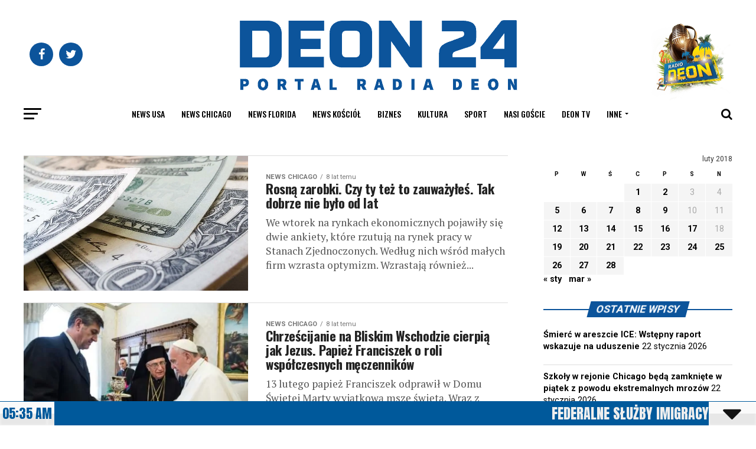

--- FILE ---
content_type: text/html; charset=UTF-8
request_url: https://deon24.com/2018/02/13/
body_size: 46331
content:
<!DOCTYPE html>
<html lang="pl-PL">
<head>
<meta charset="UTF-8" >
<meta name="viewport" id="viewport" content="width=device-width, initial-scale=1.0, maximum-scale=1.0, minimum-scale=1.0, user-scalable=no" />
<link rel="pingback" href="https://deon24.com/xmlrpc.php" />
<meta property="og:description" content="" />
<script id='fp_data_js' class="fupi_no_defer" type="text/javascript" data-no-defer="1" data-no-optimize="1" nowprocket>
			
			var FP = { 'fns' : {} },
				fp = {"loaded":[],"loading":[],"blocked_scripts":[],"waitlist":[],"actions":[],"observers":[],"tools":["ga41"],"vars":[],"notice":{"enabled":false},"main":{"track_current_user":true,"is_pro":false,"is_customizer":false,"debug":false,"url":"https:\/\/deon24.com\/wp-content\/plugins\/full-picture-analytics-cookie-notice\/","bot_list":"none","server_method":"rest","magic_keyword":"tracking"},"track":{"intersections":"-200px 0px -200px 0px","dblclck_time":300,"track_scroll_min":200,"track_scroll_time":5,"formsubm_trackdelay":3,"link_click_delay":false,"reset_timer_on_anchor":false,"track404":false,"redirect404_url":false,"use_mutation_observer":false},"ga41":{"id":"G-WVWHP380XM","cookie_prefix":"1","server_side":false}},
				fpdata = {"user":{"role":"Visitor","logged_in":false},"page_type":"Day Archive"};fpdata.timezone = Intl.DateTimeFormat().resolvedOptions().timeZone;
fp.notice.vars = {};

(function (FP) {

	'use strict';

	var d = document,
		w = window;

	FP.getUrlParamByName = (name, url = false ) => {
		if ( ! url ) {
            url = window.location.search;
        } else {
            url = url.split('?')[1];
			if ( ! url ) return null;
        };
		// var match = RegExp('[?&]' + name + '=([^&]*)').exec(url);
		// return match && decodeURIComponent(match[1].replace(/\+/g, ' '));
		const queryString = url,
			urlParams = new URLSearchParams(queryString);
		return urlParams.get(name);
	};

	// BROKEN LINK TRACKING + REDIRECT TO A CUSTOM 404 PAGE
	if( fp.track.track404 && fpdata.page_type == "404" && ! FP.getUrlParamByName("broken_link_location") ){
		const location = fp.track.redirect404_url ? new URL( fp.track.redirect404_url ) : window.location;
		window.location = location + ( location.search ? "&" : "?" ) + "broken_link_location=" + ( document.referrer || "direct_traffic_or_unknown" ) + "&broken_link=" + window.location;
	}

	FP.setCookie = (name, value, days = 0, mins = 0, path = "/") => {
		var expires = "";
		if ( days > 0 || mins > 0 ) {
			var date = new Date();
			if (days > 0) {
				date.setTime(date.getTime() + days * 24 * 60 * 60 * 1000);
			} else {
				date.setTime(date.getTime() + mins * 60 * 1000);
			}
			expires = "; expires=" + date.toGMTString();
		};
		d.cookie = name + "=" + value + expires + "; path=" + path + "; sameSite=strict";
	};

	FP.readCookie = name => {
		var nameEQ = name + "=";
		var ca = d.cookie.split(';');
		for (var i = 0; i < ca.length; i++) {
			var c = ca[i];
			while (c.charAt(0) == ' ') {c = c.substring(1, c.length);}
			if (c.indexOf(nameEQ) == 0) return c.substring(nameEQ.length, c.length);
		};
		return null;
	};

	FP.nl2Arr = nl => nl ? [].slice.call(nl) : false;

	FP.findID = (e, c) => {
        if ( c === null ) return null;
        if ( !e ) return false;
        c = c || document;
        return c.getElementById(e);
    };

	FP.findAll = (e, c) => {
		if ( c === null ) return [];
		if ( ! e ) return false;
		c = c || document;
		return FP.nl2Arr(c.querySelectorAll(e));
	};
	
	FP.loadScript = scr_id => {
		
		let temp_script = FP.findID( scr_id + '_temp' ),
			new_script = document.createElement('script');

		new_script.innerHTML = temp_script.innerHTML;
		temp_script.parentNode.insertBefore(new_script, temp_script.nextSibling);
		temp_script.remove();

		fp.loaded.push( scr_id );
		if ( fp.main.debug ) console.log("[FP] 3rd party script loaded: " + scr_id);
	};

	FP.getRandomStr = ()=>{
		return ( Math.random() + 1 ).toString(36).substring(2);
	};

	FP.deleteCookie = name => { FP.setCookie(name, "", -1); };

    FP.getInner = function (vals, splitter = ".") {
        
        let args = Array.isArray(vals) ? vals : vals.split(splitter).map( arg => arg.trim() ),
            obj = window[args.shift()];

        for (var i = 0; i < args.length; i++) {
            var prop = args[i];
            if (! obj || ! obj.hasOwnProperty(prop)) return false;
            obj = obj[prop];
        };

        return obj;
    };

	FP.runFn = ( fn_name, args_arr ) => {
			
		let fn = FP.getInner( fn_name, "." );
		
		if ( fn ) {
			args_arr ? fn( ...args_arr ) : fn();
		} else {
			fp.waitlist[fn_name] = typeof args_arr === 'undefined' ? [] : args_arr;
		};
	};

	FP.enqueueFn = ( fn_name ) => {
		let fn = FP.getInner( fn_name, "." );
		if ( fp.waitlist[fn_name] ) fn( ...fp.waitlist[fn_name] );
	}

	FP.getScript = ( url, cb, attrs, type = 'script', fallback = false ) => {

		attrs = attrs || false;
		var s = "";

		if ( type == "img" ) {
			s = d.createElement('img');
			s.src = url;
		} else if ( type == "link" ) {
			s = d.createElement('link');
			s.href = url;
		} else {
			s = d.createElement('script')
			s.src = url;
			s.type = 'application/javascript';
		}

		s.onerror = ()=>{ 
			if ( fallback ) FP.getScript( fallback, cb, attrs, type );
		};

		if (attrs) {
			for (var key in attrs) {
				if ( key !== "/" ) s.setAttribute(key, attrs[key]);
			}
		}

		d.getElementsByTagName("head")[0].appendChild(s);
		if (cb) s.onload = cb;
	};

	FP.sendEvt = (evt_name, details_a) => {
        var details = details_a ? { 'detail' : details_a } : {},
            fp_event = new CustomEvent( evt_name, details );
        document.dispatchEvent(fp_event);
    };

	FP.prepareProduct = ( type, id, data ) => {
		
		if ( type !== "cart_item" ) fpdata.woo.products[id] = fpdata.woo.products[id] ? { ...fpdata.woo.products[id], ...data } : data;
		
		if ( type == 'single' || type == 'teaser' ) {

			// prepare products after all load
			if ( fp.vars.wooImpressTimeout ) clearTimeout( fp.vars.wooImpressTimeout );
			fp.vars.wooImpressTimeout = setTimeout( () => FP.runFn( "FP.fns.prepare_teaser_and_single" ), 200 );
		}
    };

	// Change the value of track_current_user to true if there is a cookie "fp_track_me"
	let track_me = FP.readCookie('fp_track_me');
	if ( track_me ) {
		fp.main.track_current_user = true;
	};

	// CHECK FOR BOT TRAFFIC
	// -- modified version of https://stackoverflow.com/a/65563155/7702522
	
	// BOT CHECK (instant)
	fpdata.is_robot = (() => {
		
		// SMALL list
		if ( fp.main.bot_list == "basic" ) {
			
			const robots = new RegExp([/bot/,/spider/,/crawl/,/APIs-Google/,/AdsBot/,/Googlebot/,/mediapartners/,/Google Favicon/,/FeedFetcher/,/Google-Read-Aloud/,/googleweblight/,/bingbot/,/yandex/,/baidu/,/duckduck/,/Yahoo Link Preview/,/ia_archiver/,/facebookexternalhit/,/pinterest\.combot/,/redditbot/,/slackbot/,/Twitterbot/,/WhatsApp/,/S[eE][mM]rushBot/].map((r) => r.source).join("|"),"i");

			return robots.test(navigator.userAgent);

		// BIG list
		} else if ( fp.main.bot_list == "big" ) {

			const robots = new RegExp([
				/Googlebot/, /AdsBot/, /Feedfetcher-Google/, /Mediapartners-Google/, /Mediapartners/, /APIs-Google/, 
				/Google-InspectionTool/, /Storebot-Google/, /GoogleOther/, /bingbot/, /Slurp/, /wget/, /LinkedInBot/, 
				/Python-urllib/, /python-requests/, /aiohttp/, /httpx/, /libwww-perl/, /httpunit/, /Nutch/, 
				/Go-http-client/, /phpcrawl/, /msnbot/, /jyxobot/, /FAST-WebCrawler/, /FAST Enterprise Crawler/, 
				/BIGLOTRON/, /Teoma/, /convera/, /seekbot/, /Gigabot/, /Gigablast/, /exabot/, /ia_archiver/, 
				/GingerCrawler/, /webmon/, /HTTrack/, /grub\.org/, /UsineNouvelleCrawler/, /antibot/, 
				/netresearchserver/, /speedy/, /fluffy/, /findlink/, /msrbot/, /panscient/, /yacybot/, /AISearchBot/, 
				/ips-agent/, /tagoobot/, /MJ12bot/, /woriobot/, /yanga/, /buzzbot/, /mlbot/, /yandex\.combots/, 
				/purebot/, /Linguee Bot/, /CyberPatrol/, /voilabot/, /Baiduspider/, /citeseerxbot/, /spbot/, 
				/twengabot/, /postrank/, /Turnitin/, /scribdbot/, /page2rss/, /sitebot/, /linkdex/, /Adidxbot/, 
				/ezooms/, /dotbot/, /Mail\.RU_Bot/, /discobot/, /heritrix/, /findthatfile/, /europarchive\.org/, 
				/NerdByNature\.Bot/, /sistrix crawler/, /Ahrefs/, /fuelbot/, /CrunchBot/, /IndeedBot/, 
				/mappydata/, /woobot/, /ZoominfoBot/, /PrivacyAwareBot/, /Multiviewbot/, /SWIMGBot/, /Grobbot/, 
				/eright/, /Apercite/, /semanticbot/, /Aboundex/, /domaincrawler/, /wbsearchbot/, /summify/, /CCBot/, 
				/edisterbot/, /SeznamBot/, /ec2linkfinder/, /gslfbot/, /aiHitBot/, /intelium_bot/, 
				/facebookexternalhit/, /Yeti/, /RetrevoPageAnalyzer/, /lb-spider/, /Sogou/, /lssbot/, /careerbot/, 
				/wotbox/, /wocbot/, /ichiro/, /DuckDuckBot/, /lssrocketcrawler/, /drupact/, /webcompanycrawler/, 
				/acoonbot/, /openindexspider/, /gnam gnam spider/, /web-archive-net\.com\.bot/, /backlinkcrawler/, 
				/coccoc/, /integromedb/, /content crawler spider/, /toplistbot/, /it2media-domain-crawler/, 
				/ip-web-crawler\.com/, /siteexplorer\.info/, /elisabot/, /proximic/, /changedetection/, /arabot/, 
				/WeSEE:Search/, /niki-bot/, /CrystalSemanticsBot/, /rogerbot/, /360Spider/, /psbot/, 
				/InterfaxScanBot/, /CC Metadata Scaper/, /g00g1e\.net/, /GrapeshotCrawler/, /urlappendbot/, 
				/brainobot/, /fr-crawler/, /binlar/, /SimpleCrawler/, /Twitterbot/, /cXensebot/, /smtbot/, 
				/bnf\.fr_bot/, /A6-Indexer/, /ADmantX/, /Facebot/, /OrangeBot/, /memorybot/, /AdvBot/, 
				/MegaIndex/, /SemanticScholarBot/, /ltx71/, /nerdybot/, /xovibot/, /BUbiNG/, /Qwantify/, 
				/archive\.org_bot/, /Applebot/, /TweetmemeBot/, /crawler4j/, /findxbot/, /SemrushBot/, 
				/yoozBot/, /lipperhey/, /Y!J/, /Domain Re-Animator Bot/, /AddThis/, /Screaming Frog SEO Spider/, 
				/MetaURI/, /Scrapy/, /Livelapbot/, /OpenHoseBot/, /CapsuleChecker/, /collection@infegy\.com/, 
				/IstellaBot/, /DeuSu/, /betaBot/, /Cliqzbot/, /MojeekBot/, /netEstate NE Crawler/, 
				/SafeSearch microdata crawler/, /Gluten Free Crawler/, /Sonic/, /Sysomos/, /Trove/, /deadlinkchecker/, 
				/Slack-ImgProxy/, /Embedly/, /RankActiveLinkBot/, /iskanie/, /SafeDNSBot/, /SkypeUriPreview/, 
				/Veoozbot/, /Slackbot/, /redditbot/, /datagnionbot/, /Google-Adwords-Instant/, /adbeat_bot/, 
				/WhatsApp/, /contxbot/, /pinterest\.combot/, /electricmonk/, /GarlikCrawler/, /BingPreview/, 
				/vebidoobot/, /FemtosearchBot/, /Yahoo Link Preview/, /MetaJobBot/, /DomainStatsBot/, /mindUpBot/, 
				/Daum/, /Jugendschutzprogramm-Crawler/, /Xenu Link Sleuth/, /Pcore-HTTP/, /moatbot/, /KosmioBot/, 
				/pingdom/, /AppInsights/, /PhantomJS/, /Gowikibot/, /PiplBot/, /Discordbot/, /TelegramBot/, 
				/Jetslide/, /newsharecounts/, /James BOT/, /Barkrowler/, /TinEye/, /SocialRankIOBot/, 
				/trendictionbot/, /Ocarinabot/, /epicbot/, /Primalbot/, /DuckDuckGo-Favicons-Bot/, /GnowitNewsbot/, 
				/Leikibot/, /LinkArchiver/, /YaK/, /PaperLiBot/, /Digg Deeper/, /dcrawl/, /Snacktory/, /AndersPinkBot/, 
				/Fyrebot/, /EveryoneSocialBot/, /Mediatoolkitbot/, /Luminator-robots/, /ExtLinksBot/, /SurveyBot/, 
				/NING/, /okhttp/, /Nuzzel/, /omgili/, /PocketParser/, /YisouSpider/, /um-LN/, /ToutiaoSpider/, 
				/MuckRack/, /Jamie's Spider/, /AHC/, /NetcraftSurveyAgent/, /Laserlikebot/, /^Apache-HttpClient/, 
				/AppEngine-Google/, /Jetty/, /Upflow/, /Thinklab/, /Traackr\.com/, /Twurly/, /Mastodon/, /http_get/, 
				/DnyzBot/, /botify/, /007ac9 Crawler/, /BehloolBot/, /BrandVerity/, /check_http/, /BDCbot/, 
				/ZumBot/, /EZID/, /ICC-Crawler/, /ArchiveBot/, /^LCC /, /filterdb\.iss\.netcrawler/, /BLP_bbot/, 
				/BomboraBot/, /Buck/, /Companybook-Crawler/, /Genieo/, /magpie-crawler/, /MeltwaterNews/,
				/Moreover/,/newspaper/,/ScoutJet/,/sentry/,/StorygizeBot/,/UptimeRobot/,/OutclicksBot/,
				/seoscanners/,/Hatena/,/Google Web Preview/,/MauiBot/,/AlphaBot/,/SBL-BOT/,/IAS crawler/,
				/adscanner/,/Netvibes/,/acapbot/,/Baidu-YunGuanCe/,/bitlybot/,/blogmuraBot/,/Bot\.AraTurka\.com/,
				/bot-pge\.chlooe\.com/,/BoxcarBot/,/BTWebClient/,/ContextAd Bot/,/Digincore bot/,/Disqus/,/Feedly/,
				/Fetch/,/Fever/,/Flamingo_SearchEngine/,/FlipboardProxy/,/g2reader-bot/,/G2 Web Services/,/imrbot/,
				/K7MLWCBot/,/Kemvibot/,/Landau-Media-Spider/,/linkapediabot/,/vkShare/,/Siteimprove\.com/,/BLEXBot/,
				/DareBoost/,/ZuperlistBot/,/Miniflux/,/Feedspot/,/Diffbot/,/SEOkicks/,/tracemyfile/,/Nimbostratus-Bot/,
				/zgrab/,/PR-CY\.RU/,/AdsTxtCrawler/,/Datafeedwatch/,/Zabbix/,/TangibleeBot/,/google-xrawler/,/axios/,
				/Amazon CloudFront/,/Pulsepoint/,/CloudFlare-AlwaysOnline/,/Google-Structured-Data-Testing-Tool/,
				/WordupInfoSearch/,/WebDataStats/,/HttpUrlConnection/,/Seekport Crawler/,/ZoomBot/,/VelenPublicWebCrawler/,
				/MoodleBot/,/jpg-newsbot/,/outbrain/,/W3C_Validator/,/Validator\.nu/,/W3C-checklink/,/W3C-mobileOK/,
				/W3C_I18n-Checker/,/FeedValidator/,/W3C_CSS_Validator/,/W3C_Unicorn/,/Google-PhysicalWeb/,/Blackboard/,
				/ICBot/,/BazQux/,/Twingly/,/Rivva/,/Experibot/,/awesomecrawler/,/Dataprovider\.com/,/GroupHigh/,
				/theoldreader\.com/,/AnyEvent/,/Uptimebot\.org/,/Nmap Scripting Engine/,/2ip\.ru/,/Clickagy/,
				/Caliperbot/,/MBCrawler/,/online-webceo-bot/,/B2B Bot/,/AddSearchBot/,/Google Favicon/,/HubSpot/,
				/Chrome-Lighthouse/,/HeadlessChrome/,/CheckMarkNetwork/,/www\.uptime\.com/,/Streamline3Bot/,/serpstatbot/,
				/MixnodeCache/,/^curl/,/SimpleScraper/,/RSSingBot/,/Jooblebot/,/fedoraplanet/,/Friendica/,/NextCloud/,
				/Tiny Tiny RSS/,/RegionStuttgartBot/,/Bytespider/,/Datanyze/,/Google-Site-Verification/,/TrendsmapResolver/,
				/tweetedtimes/,/NTENTbot/,/Gwene/,/SimplePie/,/SearchAtlas/,/Superfeedr/,/feedbot/,/UT-Dorkbot/,/Amazonbot/,
				/SerendeputyBot/,/Eyeotabot/,/officestorebot/,/Neticle Crawler/,/SurdotlyBot/,/LinkisBot/,/AwarioSmartBot/,
				/AwarioRssBot/,/RyteBot/,/FreeWebMonitoring SiteChecker/,/AspiegelBot/,/NAVER Blog Rssbot/,/zenback bot/,
				/SentiBot/,/Domains Project/,/Pandalytics/,/VKRobot/,/bidswitchbot/,/tigerbot/,/NIXStatsbot/,/Atom Feed Robot/,
				/curebot/,/PagePeeker/,/Vigil/,/rssbot/,/startmebot/,/JobboerseBot/,/seewithkids/,/NINJA bot/,/Cutbot/,
				/BublupBot/,/BrandONbot/,/RidderBot/,/Taboolabot/,/Dubbotbot/,/FindITAnswersbot/,/infoobot/,/Refindbot/,
				/BlogTraffic\d\.\d+ Feed-Fetcher/,/SeobilityBot/,/Cincraw/,/Dragonbot/,/VoluumDSP-content-bot/,/FreshRSS/,
				/BitBot/,/^PHP-Curl-Class/,/Google-Certificates-Bridge/,/centurybot/,/Viber/,/e\.ventures Investment Crawler/,
				/evc-batch/,/PetalBot/,/virustotal/,/(^| )PTST/,/minicrawler/,/Cookiebot/,/trovitBot/,/seostar\.co/,/IonCrawl/,
				/Uptime-Kuma/,/SeekportBot/,/FreshpingBot/,/Feedbin/,/CriteoBot/,/Snap URL Preview Service/,/Better Uptime Bot/,
				/RuxitSynthetic/,/Google-Read-Aloud/,/ValveSteam/,/OdklBot/,/GPTBot/,/ChatGPT-User/,/YandexRenderResourcesBot/,
				/LightspeedSystemsCrawler/,/ev-crawler/,/BitSightBot/,/woorankreview/,/Google-Safety/,/AwarioBot/,/DataForSeoBot/,
				/Linespider/,/WellKnownBot/,/A Patent Crawler/,/StractBot/,/search\.marginalia\.nu/,/YouBot/,/Nicecrawler/,/Neevabot/,
				/BrightEdge Crawler/,/SiteCheckerBotCrawler/,/TombaPublicWebCrawler/,/CrawlyProjectCrawler/,/KomodiaBot/,/KStandBot/,
				/CISPA Webcrawler/,/MTRobot/,/hyscore\.io/,/AlexandriaOrgBot/,/2ip bot/,/Yellowbrandprotectionbot/,/SEOlizer/,
				/vuhuvBot/,/INETDEX-BOT/,/Synapse/,/t3versionsBot/,/deepnoc/,/Cocolyzebot/,/hypestat/,/ReverseEngineeringBot/,
				/sempi\.tech/,/Iframely/,/MetaInspector/,/node-fetch/,/lkxscan/,/python-opengraph/,/OpenGraphCheck/,
				/developers\.google\.com\+websnippet/,/SenutoBot/,/MaCoCu/,/NewsBlur/,/inoreader/,/NetSystemsResearch/,/PageThing/,
				/WordPress/,/PhxBot/,/ImagesiftBot/,/Expanse/,/InternetMeasurement/,/^BW/,/GeedoBot/,/Audisto Crawler/,
				/PerplexityBot/,/claudebot/,/Monsidobot/,/GroupMeBot/].map((r) => r.source).join("|"),"i");

				return robots.test(navigator.userAgent);

		} else {
			return false;
		};
	})();

	// GENERATE A RANDOM STRING FOR VARIOUS USES
	fp.random = FP.getRandomStr(7);

	// SET INITIAL GTAG, GTM AND MS ADS STUFF

	// First, we set the dataLayers for GA, GAds and MS Ads

	window.dataLayer = window.dataLayer || [];
	window.gtag = function(){window.dataLayer.push(arguments);}
	window.uetq = window.uetq || [];
	
	// next, we set a separate GTM DataLayer if it has DL Protection enabled

	if ( fp.gtm ) {
		fp.gtm.datalayer = ! fp.gtm.datalayer || fp.gtm.datalayer == "default" ? "dataLayer" : "fupi_dataLayer";
		if ( fp.gtm.datalayer == "fupi_dataLayer" ){
			window[fp.gtm.datalayer] = window[fp.gtm.datalayer] || [];
			window.fupi_gtm_gtag = function(){window[fp.gtm.datalayer].push(arguments);} // gtag used for consents
		}
	};

	// UPDATE COOKIE DATA - fupi_cookies and fpdata.cookies

	let magic_keyw = FP.getUrlParamByName( fp.main.magic_keyword ),
		ga4_debug = FP.getUrlParamByName("ga4_debug"),
		cookies = FP.readCookie('fp_cookie');
	
	cookies = cookies ? JSON.parse(cookies) : false;

	fpdata.cookies = false;

	if ( magic_keyw && magic_keyw == 'off' ){

		var updated_cookies = { 'stats' : false, 'personalisation' : false, 'marketing' : false, 'disabled' : true };

		fp.main.track_current_user = false;
		FP.setCookie('fp_cookie', JSON.stringify(updated_cookies), 7300 );
		fpdata.cookies = updated_cookies;

	} else if ( ga4_debug ){

		if ( ga4_debug == 'on' ) {
			
			var updated_cookies = { 'stats' : true, 'personalisation' : true, 'marketing' : true, 'disabled' : false, 'ga4_debug' : 'on' };
	
			if ( cookies && cookies.pp_pub ) updated_cookies.pp_pub = cookies.pp_pub;
			if ( cookies && cookies.tools ) updated_cookies.tools = cookies.tools;
	
			FP.setCookie('fp_cookie', JSON.stringify(updated_cookies), 7300 );
			fpdata.cookies = updated_cookies;

		} else if ( ga4_debug == 'off' ) {
			var updated_cookies = { 'stats' : true, 'personalisation' : true, 'marketing' : true, 'disabled' : false };
	
			if ( cookies && cookies.pp_pub ) updated_cookies.pp_pub = cookies.pp_pub;
			if ( cookies && cookies.tools ) updated_cookies.tools = cookies.tools;
	
			FP.setCookie('fp_cookie', JSON.stringify(updated_cookies), 7300 );
			fpdata.cookies = updated_cookies;
		}

	} else if ( FP.getUrlParamByName("reset_cookies") || ( magic_keyw && ( magic_keyw == 'reset' || magic_keyw == 'on' ) ) ){

		FP.deleteCookie('fp_cookie');

	} else {

		var changed = false;

		if ( cookies ) {
			if ( cookies.disabled ) {

				var updated_cookies = { 'stats' : false, 'personalisation' : false, 'marketing' : false, 'disabled' : true };
				
				fp.main.track_current_user = false;
				FP.setCookie('fp_cookie', JSON.stringify(updated_cookies), 7300 );
				fpdata.cookies = updated_cookies;

			} else if ( fp.notice ) {

				// ask for consent again

				if ( ! fp.notice.dont_ask_again ) {

					if ( fp.notice.priv_policy_update ) {
						if ( ! cookies.pp_pub || cookies.pp_pub != fp.notice.priv_policy_update ) changed = true;
					}
					
					if ( fp.tools ){
						if ( ! cookies.tools || ! fp.tools.every( id => cookies.tools.includes(id) ) ) changed = true;
					}
				}
		
				if ( changed ) {
					FP.deleteCookie('fp_cookie');
				} else {
					fpdata.cookies = cookies;
					if ( fpdata.cookies.disabled ) fp.main.track_current_user = false;
				}
			}
		}
	}

	//
	// CONSENT BANNER 
	//
	
	if ( fp.main.track_current_user && ! fp.main.is_customizer && fp.notice.enabled && ! fpdata.cookies && fp.notice.display_notice ) {
		
		// BLUR BACKGROUND
		if ( fp.notice.blur_page ) {
			document.getElementsByTagName( 'html' )[0].classList.add('fupi_blur');
		}
		
		// LOCK PAGESCROLL
		if ( fp.notice.scroll_lock ) {
			document.getElementsByTagName( 'html' )[0].classList.add('fupi_scroll_lock');
		}
	}

	FP.updateConsents = () => {

		if ( fp.vars.use_other_cmp ) return;

		if ( fp.main.debug ) console.log('[FP] Updating consents');
		
		// if the user made a choice in the past
		if ( fpdata.cookies ){
			fpdata.consents = {
				'can_track_stats' : fpdata.cookies.stats || false,
				'can_track_pers' : fpdata.cookies.personalisation || false,
				'can_track_market' : fpdata.cookies.marketing || false,
			};

		// if no choice was made in the past
		} else {
			
			// deny all if consent banner is in optin mode
			if ( fp.notice.enabled && fp.notice.mode == "optin" ) {
				fpdata.consents = {
					'can_track_stats' : false,
					'can_track_pers' : false,
					'can_track_market' : false,
				}
			
			// agree to all if consent banner is disabled or we are in optout or notification mode
			} else {
			 	fpdata.consents = {
					'can_track_stats' : true,
					'can_track_pers' : true,
					'can_track_market' : true,
				}
			}
		}

		if ( ! fp.main.is_customizer ) {

			// set MS Ads consent
			
			window.uetq.push( "consent", "default", {
				"ad_storage": "denied"
			});
			
			if ( fpdata.cookies ){
				if ( fpdata.cookies.stats && fpdata.cookies.marketing ) {
					window.uetq.push( "consent", "update", {
						"ad_storage": "granted"
					});
				}
			} else {
				if ( ! ( fp.notice.enabled && fp.notice.mode == "optin" ) ) {
					window.uetq.push( "consent", "update", {
						"ad_storage": "granted"
					});
				}
			}
			
			// Set GTAG consents

			["gtag", "fupi_gtm_gtag"].forEach( tag_name => {

				if ( tag_name == "fupi_gtm_gtag" && ! window.fupi_gtm_gtag ) return;

				// set defaults to denied

				window[tag_name]("consent", "default", {
					"ad_storage": "denied",
					"ad_user_data" : "denied",
					"ad_personalization" : "denied",
					"analytics_storage": "denied",
					"personalization_storage": "denied",
					"functionality_storage": "denied",
					"security_storage": "granted",
				});

				// update if the user made a choice in the past
				if ( fpdata.cookies ){
					
					window[tag_name]("consent", "update", {
						"ad_storage": fpdata.cookies.marketing ? "granted" : "denied",
						"ad_user_data" : fpdata.cookies.marketing ? "granted" : "denied",
						"ad_personalization" : fpdata.cookies.marketing ? "granted" : "denied",
						"analytics_storage": fpdata.cookies.stats ? "granted" : "denied",
						"personalization_storage": fpdata.cookies.personalisation ? "granted" : "denied",
						"functionality_storage": fpdata.cookies.personalisation ? "granted" : "denied",
						"security_storage": "granted",
					});
					
					if ( fp.main.debug ) console.log("[FP] Google consents set to user choices");
				
				// if no choice was made in the past
				} else {
					
					// agree to all if consent banner is disabled or is in optout or notification mode
					if ( ! ( fp.notice.enabled && fp.notice.mode == "optin" ) ) {
						
						window[tag_name]("consent", "update", {
							"ad_storage": "granted",
							"ad_user_data" : "granted",
							"ad_personalization" : "granted",
							"analytics_storage": "granted",
							"personalization_storage": "granted",
							"functionality_storage": "granted",
							"security_storage": "granted",
						});
					
						if ( fp.main.debug ) console.log("[FP] All Google consents granted");
					};
				}
			} );
			
			// we set URL Passthrough for standard GTAG
			if ( fp?.gtag?.url_passthrough && fp.notice.enabled && ( fp.notice.mode == "optin" || fp.notice.mode == "optout" ) ) {
				window.gtag("set", "url_passthrough", true);
			};
		}
    }
	
	let uses_geo = false;

	FP.postToServer = ( event_data_a, cb = false ) => {

		if ( fpdata.is_robot ) return;
		if ( fp.main.debug ) console.log( "[FP] Posting to server", event_data_a );

		let fetch_url = fp.main.server_method == "rest" ? "/index.php?rest_route=/fupi/v1/sender" : "/wp-admin/admin-ajax.php?action=fupi_ajax";

		if ( fp.main.debug || event_data_a[0][0] == 'cdb') {
		
			fetch( fetch_url, {
				method: "POST",
				body: JSON.stringify( event_data_a ),
				credentials: 'same-origin',
				headers: {
					"Content-type": "application/json; charset=UTF-8",
					// "X-WP-Nonce": fp_nonce
				}
			})
			.then((response) => response.json())
			.then((json) => {
				if ( cb ) { 
					cb(json);
				} else {
					console.log( "[FP] Server response", json);
				}
			});

		} else {

			fetch( fetch_url, {
				method: "POST",
				credentials: 'same-origin',
				body: JSON.stringify( event_data_a ),
				headers: {
					"Content-type": "application/json; charset=UTF-8",
					// "X-WP-Nonce": fp_nonce
				}
			});
		}
	};

	if ( ! uses_geo ) {
		fpdata.country = 'unknown';
		FP.updateConsents();
		fp.ready = true;
	}

})(FP);</script><meta name='robots' content='noindex, follow' />

	
	<title>13 lutego 2018 - Deon24</title>
	<meta property="og:locale" content="pl_PL" />
	<meta property="og:type" content="website" />
	<meta property="og:title" content="13 lutego 2018 - Deon24" />
	<meta property="og:url" content="https://deon24.com/2018/02/13/" />
	<meta property="og:site_name" content="Deon24" />
	<meta name="twitter:card" content="summary_large_image" />
	<script type="application/ld+json" class="yoast-schema-graph">{"@context":"https://schema.org","@graph":[{"@type":"CollectionPage","@id":"https://deon24.com/2018/02/13/","url":"https://deon24.com/2018/02/13/","name":"13 lutego 2018 - Deon24","isPartOf":{"@id":"https://deon24.com/#website"},"primaryImageOfPage":{"@id":"https://deon24.com/2018/02/13/#primaryimage"},"image":{"@id":"https://deon24.com/2018/02/13/#primaryimage"},"thumbnailUrl":"https://deon24.com/wp-content/uploads/2020/03/dollars-426023_960_720-2.jpg","breadcrumb":{"@id":"https://deon24.com/2018/02/13/#breadcrumb"},"inLanguage":"pl-PL"},{"@type":"ImageObject","inLanguage":"pl-PL","@id":"https://deon24.com/2018/02/13/#primaryimage","url":"https://deon24.com/wp-content/uploads/2020/03/dollars-426023_960_720-2.jpg","contentUrl":"https://deon24.com/wp-content/uploads/2020/03/dollars-426023_960_720-2.jpg","width":1031,"height":600},{"@type":"BreadcrumbList","@id":"https://deon24.com/2018/02/13/#breadcrumb","itemListElement":[{"@type":"ListItem","position":1,"name":"Home","item":"https://deon24.com/"},{"@type":"ListItem","position":2,"name":"Archives for 13 lutego 2018"}]},{"@type":"WebSite","@id":"https://deon24.com/#website","url":"https://deon24.com/","name":"Deon24","description":"","potentialAction":[{"@type":"SearchAction","target":{"@type":"EntryPoint","urlTemplate":"https://deon24.com/?s={search_term_string}"},"query-input":{"@type":"PropertyValueSpecification","valueRequired":true,"valueName":"search_term_string"}}],"inLanguage":"pl-PL"}]}</script>
	


<link rel='dns-prefetch' href='//ajax.googleapis.com' />
<link rel='dns-prefetch' href='//fonts.googleapis.com' />
<link href='https://fonts.gstatic.com' crossorigin rel='preconnect' />
<script type="text/javascript" id="wpp-js" src="https://deon24.com/wp-content/plugins/wordpress-popular-posts/assets/js/wpp.min.js?ver=7.3.6" data-sampling="0" data-sampling-rate="5" data-api-url="https://deon24.com/wp-json/wordpress-popular-posts" data-post-id="0" data-token="6d8ec798e9" data-lang="0" data-debug="0"></script>
<script id="deon2-ready">
			window.advanced_ads_ready=function(e,a){a=a||"complete";var d=function(e){return"interactive"===a?"loading"!==e:"complete"===e};d(document.readyState)?e():document.addEventListener("readystatechange",(function(a){d(a.target.readyState)&&e()}),{once:"interactive"===a})},window.advanced_ads_ready_queue=window.advanced_ads_ready_queue||[];		</script>
		<style id='wp-img-auto-sizes-contain-inline-css' type='text/css'>
img:is([sizes=auto i],[sizes^="auto," i]){contain-intrinsic-size:3000px 1500px}
/*# sourceURL=wp-img-auto-sizes-contain-inline-css */
</style>
<style id='wp-block-library-inline-css' type='text/css'>
:root{--wp-block-synced-color:#7a00df;--wp-block-synced-color--rgb:122,0,223;--wp-bound-block-color:var(--wp-block-synced-color);--wp-editor-canvas-background:#ddd;--wp-admin-theme-color:#007cba;--wp-admin-theme-color--rgb:0,124,186;--wp-admin-theme-color-darker-10:#006ba1;--wp-admin-theme-color-darker-10--rgb:0,107,160.5;--wp-admin-theme-color-darker-20:#005a87;--wp-admin-theme-color-darker-20--rgb:0,90,135;--wp-admin-border-width-focus:2px}@media (min-resolution:192dpi){:root{--wp-admin-border-width-focus:1.5px}}.wp-element-button{cursor:pointer}:root .has-very-light-gray-background-color{background-color:#eee}:root .has-very-dark-gray-background-color{background-color:#313131}:root .has-very-light-gray-color{color:#eee}:root .has-very-dark-gray-color{color:#313131}:root .has-vivid-green-cyan-to-vivid-cyan-blue-gradient-background{background:linear-gradient(135deg,#00d084,#0693e3)}:root .has-purple-crush-gradient-background{background:linear-gradient(135deg,#34e2e4,#4721fb 50%,#ab1dfe)}:root .has-hazy-dawn-gradient-background{background:linear-gradient(135deg,#faaca8,#dad0ec)}:root .has-subdued-olive-gradient-background{background:linear-gradient(135deg,#fafae1,#67a671)}:root .has-atomic-cream-gradient-background{background:linear-gradient(135deg,#fdd79a,#004a59)}:root .has-nightshade-gradient-background{background:linear-gradient(135deg,#330968,#31cdcf)}:root .has-midnight-gradient-background{background:linear-gradient(135deg,#020381,#2874fc)}:root{--wp--preset--font-size--normal:16px;--wp--preset--font-size--huge:42px}.has-regular-font-size{font-size:1em}.has-larger-font-size{font-size:2.625em}.has-normal-font-size{font-size:var(--wp--preset--font-size--normal)}.has-huge-font-size{font-size:var(--wp--preset--font-size--huge)}.has-text-align-center{text-align:center}.has-text-align-left{text-align:left}.has-text-align-right{text-align:right}.has-fit-text{white-space:nowrap!important}#end-resizable-editor-section{display:none}.aligncenter{clear:both}.items-justified-left{justify-content:flex-start}.items-justified-center{justify-content:center}.items-justified-right{justify-content:flex-end}.items-justified-space-between{justify-content:space-between}.screen-reader-text{border:0;clip-path:inset(50%);height:1px;margin:-1px;overflow:hidden;padding:0;position:absolute;width:1px;word-wrap:normal!important}.screen-reader-text:focus{background-color:#ddd;clip-path:none;color:#444;display:block;font-size:1em;height:auto;left:5px;line-height:normal;padding:15px 23px 14px;text-decoration:none;top:5px;width:auto;z-index:100000}html :where(.has-border-color){border-style:solid}html :where([style*=border-top-color]){border-top-style:solid}html :where([style*=border-right-color]){border-right-style:solid}html :where([style*=border-bottom-color]){border-bottom-style:solid}html :where([style*=border-left-color]){border-left-style:solid}html :where([style*=border-width]){border-style:solid}html :where([style*=border-top-width]){border-top-style:solid}html :where([style*=border-right-width]){border-right-style:solid}html :where([style*=border-bottom-width]){border-bottom-style:solid}html :where([style*=border-left-width]){border-left-style:solid}html :where(img[class*=wp-image-]){height:auto;max-width:100%}:where(figure){margin:0 0 1em}html :where(.is-position-sticky){--wp-admin--admin-bar--position-offset:var(--wp-admin--admin-bar--height,0px)}@media screen and (max-width:600px){html :where(.is-position-sticky){--wp-admin--admin-bar--position-offset:0px}}

/*# sourceURL=wp-block-library-inline-css */
</style><style id='global-styles-inline-css' type='text/css'>
:root{--wp--preset--aspect-ratio--square: 1;--wp--preset--aspect-ratio--4-3: 4/3;--wp--preset--aspect-ratio--3-4: 3/4;--wp--preset--aspect-ratio--3-2: 3/2;--wp--preset--aspect-ratio--2-3: 2/3;--wp--preset--aspect-ratio--16-9: 16/9;--wp--preset--aspect-ratio--9-16: 9/16;--wp--preset--color--black: #000000;--wp--preset--color--cyan-bluish-gray: #abb8c3;--wp--preset--color--white: #ffffff;--wp--preset--color--pale-pink: #f78da7;--wp--preset--color--vivid-red: #cf2e2e;--wp--preset--color--luminous-vivid-orange: #ff6900;--wp--preset--color--luminous-vivid-amber: #fcb900;--wp--preset--color--light-green-cyan: #7bdcb5;--wp--preset--color--vivid-green-cyan: #00d084;--wp--preset--color--pale-cyan-blue: #8ed1fc;--wp--preset--color--vivid-cyan-blue: #0693e3;--wp--preset--color--vivid-purple: #9b51e0;--wp--preset--gradient--vivid-cyan-blue-to-vivid-purple: linear-gradient(135deg,rgb(6,147,227) 0%,rgb(155,81,224) 100%);--wp--preset--gradient--light-green-cyan-to-vivid-green-cyan: linear-gradient(135deg,rgb(122,220,180) 0%,rgb(0,208,130) 100%);--wp--preset--gradient--luminous-vivid-amber-to-luminous-vivid-orange: linear-gradient(135deg,rgb(252,185,0) 0%,rgb(255,105,0) 100%);--wp--preset--gradient--luminous-vivid-orange-to-vivid-red: linear-gradient(135deg,rgb(255,105,0) 0%,rgb(207,46,46) 100%);--wp--preset--gradient--very-light-gray-to-cyan-bluish-gray: linear-gradient(135deg,rgb(238,238,238) 0%,rgb(169,184,195) 100%);--wp--preset--gradient--cool-to-warm-spectrum: linear-gradient(135deg,rgb(74,234,220) 0%,rgb(151,120,209) 20%,rgb(207,42,186) 40%,rgb(238,44,130) 60%,rgb(251,105,98) 80%,rgb(254,248,76) 100%);--wp--preset--gradient--blush-light-purple: linear-gradient(135deg,rgb(255,206,236) 0%,rgb(152,150,240) 100%);--wp--preset--gradient--blush-bordeaux: linear-gradient(135deg,rgb(254,205,165) 0%,rgb(254,45,45) 50%,rgb(107,0,62) 100%);--wp--preset--gradient--luminous-dusk: linear-gradient(135deg,rgb(255,203,112) 0%,rgb(199,81,192) 50%,rgb(65,88,208) 100%);--wp--preset--gradient--pale-ocean: linear-gradient(135deg,rgb(255,245,203) 0%,rgb(182,227,212) 50%,rgb(51,167,181) 100%);--wp--preset--gradient--electric-grass: linear-gradient(135deg,rgb(202,248,128) 0%,rgb(113,206,126) 100%);--wp--preset--gradient--midnight: linear-gradient(135deg,rgb(2,3,129) 0%,rgb(40,116,252) 100%);--wp--preset--font-size--small: 13px;--wp--preset--font-size--medium: 20px;--wp--preset--font-size--large: 36px;--wp--preset--font-size--x-large: 42px;--wp--preset--spacing--20: 0.44rem;--wp--preset--spacing--30: 0.67rem;--wp--preset--spacing--40: 1rem;--wp--preset--spacing--50: 1.5rem;--wp--preset--spacing--60: 2.25rem;--wp--preset--spacing--70: 3.38rem;--wp--preset--spacing--80: 5.06rem;--wp--preset--shadow--natural: 6px 6px 9px rgba(0, 0, 0, 0.2);--wp--preset--shadow--deep: 12px 12px 50px rgba(0, 0, 0, 0.4);--wp--preset--shadow--sharp: 6px 6px 0px rgba(0, 0, 0, 0.2);--wp--preset--shadow--outlined: 6px 6px 0px -3px rgb(255, 255, 255), 6px 6px rgb(0, 0, 0);--wp--preset--shadow--crisp: 6px 6px 0px rgb(0, 0, 0);}:where(.is-layout-flex){gap: 0.5em;}:where(.is-layout-grid){gap: 0.5em;}body .is-layout-flex{display: flex;}.is-layout-flex{flex-wrap: wrap;align-items: center;}.is-layout-flex > :is(*, div){margin: 0;}body .is-layout-grid{display: grid;}.is-layout-grid > :is(*, div){margin: 0;}:where(.wp-block-columns.is-layout-flex){gap: 2em;}:where(.wp-block-columns.is-layout-grid){gap: 2em;}:where(.wp-block-post-template.is-layout-flex){gap: 1.25em;}:where(.wp-block-post-template.is-layout-grid){gap: 1.25em;}.has-black-color{color: var(--wp--preset--color--black) !important;}.has-cyan-bluish-gray-color{color: var(--wp--preset--color--cyan-bluish-gray) !important;}.has-white-color{color: var(--wp--preset--color--white) !important;}.has-pale-pink-color{color: var(--wp--preset--color--pale-pink) !important;}.has-vivid-red-color{color: var(--wp--preset--color--vivid-red) !important;}.has-luminous-vivid-orange-color{color: var(--wp--preset--color--luminous-vivid-orange) !important;}.has-luminous-vivid-amber-color{color: var(--wp--preset--color--luminous-vivid-amber) !important;}.has-light-green-cyan-color{color: var(--wp--preset--color--light-green-cyan) !important;}.has-vivid-green-cyan-color{color: var(--wp--preset--color--vivid-green-cyan) !important;}.has-pale-cyan-blue-color{color: var(--wp--preset--color--pale-cyan-blue) !important;}.has-vivid-cyan-blue-color{color: var(--wp--preset--color--vivid-cyan-blue) !important;}.has-vivid-purple-color{color: var(--wp--preset--color--vivid-purple) !important;}.has-black-background-color{background-color: var(--wp--preset--color--black) !important;}.has-cyan-bluish-gray-background-color{background-color: var(--wp--preset--color--cyan-bluish-gray) !important;}.has-white-background-color{background-color: var(--wp--preset--color--white) !important;}.has-pale-pink-background-color{background-color: var(--wp--preset--color--pale-pink) !important;}.has-vivid-red-background-color{background-color: var(--wp--preset--color--vivid-red) !important;}.has-luminous-vivid-orange-background-color{background-color: var(--wp--preset--color--luminous-vivid-orange) !important;}.has-luminous-vivid-amber-background-color{background-color: var(--wp--preset--color--luminous-vivid-amber) !important;}.has-light-green-cyan-background-color{background-color: var(--wp--preset--color--light-green-cyan) !important;}.has-vivid-green-cyan-background-color{background-color: var(--wp--preset--color--vivid-green-cyan) !important;}.has-pale-cyan-blue-background-color{background-color: var(--wp--preset--color--pale-cyan-blue) !important;}.has-vivid-cyan-blue-background-color{background-color: var(--wp--preset--color--vivid-cyan-blue) !important;}.has-vivid-purple-background-color{background-color: var(--wp--preset--color--vivid-purple) !important;}.has-black-border-color{border-color: var(--wp--preset--color--black) !important;}.has-cyan-bluish-gray-border-color{border-color: var(--wp--preset--color--cyan-bluish-gray) !important;}.has-white-border-color{border-color: var(--wp--preset--color--white) !important;}.has-pale-pink-border-color{border-color: var(--wp--preset--color--pale-pink) !important;}.has-vivid-red-border-color{border-color: var(--wp--preset--color--vivid-red) !important;}.has-luminous-vivid-orange-border-color{border-color: var(--wp--preset--color--luminous-vivid-orange) !important;}.has-luminous-vivid-amber-border-color{border-color: var(--wp--preset--color--luminous-vivid-amber) !important;}.has-light-green-cyan-border-color{border-color: var(--wp--preset--color--light-green-cyan) !important;}.has-vivid-green-cyan-border-color{border-color: var(--wp--preset--color--vivid-green-cyan) !important;}.has-pale-cyan-blue-border-color{border-color: var(--wp--preset--color--pale-cyan-blue) !important;}.has-vivid-cyan-blue-border-color{border-color: var(--wp--preset--color--vivid-cyan-blue) !important;}.has-vivid-purple-border-color{border-color: var(--wp--preset--color--vivid-purple) !important;}.has-vivid-cyan-blue-to-vivid-purple-gradient-background{background: var(--wp--preset--gradient--vivid-cyan-blue-to-vivid-purple) !important;}.has-light-green-cyan-to-vivid-green-cyan-gradient-background{background: var(--wp--preset--gradient--light-green-cyan-to-vivid-green-cyan) !important;}.has-luminous-vivid-amber-to-luminous-vivid-orange-gradient-background{background: var(--wp--preset--gradient--luminous-vivid-amber-to-luminous-vivid-orange) !important;}.has-luminous-vivid-orange-to-vivid-red-gradient-background{background: var(--wp--preset--gradient--luminous-vivid-orange-to-vivid-red) !important;}.has-very-light-gray-to-cyan-bluish-gray-gradient-background{background: var(--wp--preset--gradient--very-light-gray-to-cyan-bluish-gray) !important;}.has-cool-to-warm-spectrum-gradient-background{background: var(--wp--preset--gradient--cool-to-warm-spectrum) !important;}.has-blush-light-purple-gradient-background{background: var(--wp--preset--gradient--blush-light-purple) !important;}.has-blush-bordeaux-gradient-background{background: var(--wp--preset--gradient--blush-bordeaux) !important;}.has-luminous-dusk-gradient-background{background: var(--wp--preset--gradient--luminous-dusk) !important;}.has-pale-ocean-gradient-background{background: var(--wp--preset--gradient--pale-ocean) !important;}.has-electric-grass-gradient-background{background: var(--wp--preset--gradient--electric-grass) !important;}.has-midnight-gradient-background{background: var(--wp--preset--gradient--midnight) !important;}.has-small-font-size{font-size: var(--wp--preset--font-size--small) !important;}.has-medium-font-size{font-size: var(--wp--preset--font-size--medium) !important;}.has-large-font-size{font-size: var(--wp--preset--font-size--large) !important;}.has-x-large-font-size{font-size: var(--wp--preset--font-size--x-large) !important;}
/*# sourceURL=global-styles-inline-css */
</style>

<style id='classic-theme-styles-inline-css' type='text/css'>
/*! This file is auto-generated */
.wp-block-button__link{color:#fff;background-color:#32373c;border-radius:9999px;box-shadow:none;text-decoration:none;padding:calc(.667em + 2px) calc(1.333em + 2px);font-size:1.125em}.wp-block-file__button{background:#32373c;color:#fff;text-decoration:none}
/*# sourceURL=/wp-includes/css/classic-themes.min.css */
</style>
<link rel='stylesheet' id='pgc-simply-gallery-plugin-lightbox-style-css' href='https://deon24.com/wp-content/plugins/simply-gallery-block/plugins/pgc_sgb_lightbox.min.style.css?ver=3.3.1' type='text/css' media='all' />
<link rel='stylesheet' id='ql-jquery-ui-css' href='//ajax.googleapis.com/ajax/libs/jqueryui/1.12.1/themes/smoothness/jquery-ui.css?ver=c1471368262a5c00e4cff8018780917b' type='text/css' media='all' />
<link rel='stylesheet' id='audioigniter-css' href='https://deon24.com/wp-content/plugins/audioigniter/player/build/style.css?ver=2.0.2' type='text/css' media='all' />
<link rel='stylesheet' id='daln-general-css' href='https://deon24.com/wp-content/plugins/live-news/public/assets/css/general.css?ver=2.18' type='text/css' media='all' />
<link rel='stylesheet' id='wordpress-popular-posts-css-css' href='https://deon24.com/wp-content/plugins/wordpress-popular-posts/assets/css/wpp.css?ver=7.3.6' type='text/css' media='all' />
<link rel='stylesheet' id='mvp-custom-style-css' href='https://deon24.com/wp-content/themes/zox-news/style.css?ver=c1471368262a5c00e4cff8018780917b' type='text/css' media='all' />
<style id='mvp-custom-style-inline-css' type='text/css'>


#mvp-wallpaper {
	background: url() no-repeat 50% 0;
	}

#mvp-foot-copy a {
	color: #fecc00;
	}

#mvp-content-main p a,
#mvp-content-main ul a,
#mvp-content-main ol a,
.mvp-post-add-main p a,
.mvp-post-add-main ul a,
.mvp-post-add-main ol a {
	box-shadow: inset 0 -4px 0 #fecc00;
	}

#mvp-content-main p a:hover,
#mvp-content-main ul a:hover,
#mvp-content-main ol a:hover,
.mvp-post-add-main p a:hover,
.mvp-post-add-main ul a:hover,
.mvp-post-add-main ol a:hover {
	background: #fecc00;
	}

a,
a:visited,
.post-info-name a,
.woocommerce .woocommerce-breadcrumb a {
	color: #ff005b;
	}

#mvp-side-wrap a:hover {
	color: #ff005b;
	}

.mvp-fly-top:hover,
.mvp-vid-box-wrap,
ul.mvp-soc-mob-list li.mvp-soc-mob-com {
	background: #ffed00;
	}

nav.mvp-fly-nav-menu ul li.menu-item-has-children:after,
.mvp-feat1-left-wrap span.mvp-cd-cat,
.mvp-widget-feat1-top-story span.mvp-cd-cat,
.mvp-widget-feat2-left-cont span.mvp-cd-cat,
.mvp-widget-dark-feat span.mvp-cd-cat,
.mvp-widget-dark-sub span.mvp-cd-cat,
.mvp-vid-wide-text span.mvp-cd-cat,
.mvp-feat2-top-text span.mvp-cd-cat,
.mvp-feat3-main-story span.mvp-cd-cat,
.mvp-feat3-sub-text span.mvp-cd-cat,
.mvp-feat4-main-text span.mvp-cd-cat,
.woocommerce-message:before,
.woocommerce-info:before,
.woocommerce-message:before {
	color: #ffed00;
	}

#searchform input,
.mvp-authors-name {
	border-bottom: 1px solid #ffed00;
	}

.mvp-fly-top:hover {
	border-top: 1px solid #ffed00;
	border-left: 1px solid #ffed00;
	border-bottom: 1px solid #ffed00;
	}

.woocommerce .widget_price_filter .ui-slider .ui-slider-handle,
.woocommerce #respond input#submit.alt,
.woocommerce a.button.alt,
.woocommerce button.button.alt,
.woocommerce input.button.alt,
.woocommerce #respond input#submit.alt:hover,
.woocommerce a.button.alt:hover,
.woocommerce button.button.alt:hover,
.woocommerce input.button.alt:hover {
	background-color: #ffed00;
	}

.woocommerce-error,
.woocommerce-info,
.woocommerce-message {
	border-top-color: #ffed00;
	}

ul.mvp-feat1-list-buts li.active span.mvp-feat1-list-but,
span.mvp-widget-home-title,
span.mvp-post-cat,
span.mvp-feat1-pop-head {
	background: #0c549b;
	}

.woocommerce span.onsale {
	background-color: #0c549b;
	}

.mvp-widget-feat2-side-more-but,
.woocommerce .star-rating span:before,
span.mvp-prev-next-label,
.mvp-cat-date-wrap .sticky {
	color: #0c549b !important;
	}

#mvp-main-nav-top,
#mvp-fly-wrap,
.mvp-soc-mob-right,
#mvp-main-nav-small-cont {
	background: #ffffff;
	}

#mvp-main-nav-small .mvp-fly-but-wrap span,
#mvp-main-nav-small .mvp-search-but-wrap span,
.mvp-nav-top-left .mvp-fly-but-wrap span,
#mvp-fly-wrap .mvp-fly-but-wrap span {
	background: #555555;
	}

.mvp-nav-top-right .mvp-nav-search-but,
span.mvp-fly-soc-head,
.mvp-soc-mob-right i,
#mvp-main-nav-small span.mvp-nav-search-but,
#mvp-main-nav-small .mvp-nav-menu ul li a  {
	color: #555555;
	}

#mvp-main-nav-small .mvp-nav-menu ul li.menu-item-has-children a:after {
	border-color: #555555 transparent transparent transparent;
	}

#mvp-nav-top-wrap span.mvp-nav-search-but:hover,
#mvp-main-nav-small span.mvp-nav-search-but:hover {
	color: #fecc00;
	}

#mvp-nav-top-wrap .mvp-fly-but-wrap:hover span,
#mvp-main-nav-small .mvp-fly-but-wrap:hover span,
span.mvp-woo-cart-num:hover {
	background: #fecc00;
	}

#mvp-main-nav-bot-cont {
	background: #ffffff;
	}

#mvp-nav-bot-wrap .mvp-fly-but-wrap span,
#mvp-nav-bot-wrap .mvp-search-but-wrap span {
	background: #000000;
	}

#mvp-nav-bot-wrap span.mvp-nav-search-but,
#mvp-nav-bot-wrap .mvp-nav-menu ul li a {
	color: #000000;
	}

#mvp-nav-bot-wrap .mvp-nav-menu ul li.menu-item-has-children a:after {
	border-color: #000000 transparent transparent transparent;
	}

.mvp-nav-menu ul li:hover a {
	border-bottom: 5px solid #0c549b;
	}

#mvp-nav-bot-wrap .mvp-fly-but-wrap:hover span {
	background: #0c549b;
	}

#mvp-nav-bot-wrap span.mvp-nav-search-but:hover {
	color: #0c549b;
	}

body,
.mvp-feat1-feat-text p,
.mvp-feat2-top-text p,
.mvp-feat3-main-text p,
.mvp-feat3-sub-text p,
#searchform input,
.mvp-author-info-text,
span.mvp-post-excerpt,
.mvp-nav-menu ul li ul.sub-menu li a,
nav.mvp-fly-nav-menu ul li a,
.mvp-ad-label,
span.mvp-feat-caption,
.mvp-post-tags a,
.mvp-post-tags a:visited,
span.mvp-author-box-name a,
#mvp-author-box-text p,
.mvp-post-gallery-text p,
ul.mvp-soc-mob-list li span,
#comments,
h3#reply-title,
h2.comments,
#mvp-foot-copy p,
span.mvp-fly-soc-head,
.mvp-post-tags-header,
span.mvp-prev-next-label,
span.mvp-post-add-link-but,
#mvp-comments-button a,
#mvp-comments-button span.mvp-comment-but-text,
.woocommerce ul.product_list_widget span.product-title,
.woocommerce ul.product_list_widget li a,
.woocommerce #reviews #comments ol.commentlist li .comment-text p.meta,
.woocommerce div.product p.price,
.woocommerce div.product p.price ins,
.woocommerce div.product p.price del,
.woocommerce ul.products li.product .price del,
.woocommerce ul.products li.product .price ins,
.woocommerce ul.products li.product .price,
.woocommerce #respond input#submit,
.woocommerce a.button,
.woocommerce button.button,
.woocommerce input.button,
.woocommerce .widget_price_filter .price_slider_amount .button,
.woocommerce span.onsale,
.woocommerce-review-link,
#woo-content p.woocommerce-result-count,
.woocommerce div.product .woocommerce-tabs ul.tabs li a,
a.mvp-inf-more-but,
span.mvp-cont-read-but,
span.mvp-cd-cat,
span.mvp-cd-date,
.mvp-feat4-main-text p,
span.mvp-woo-cart-num,
span.mvp-widget-home-title2,
.wp-caption,
#mvp-content-main p.wp-caption-text,
.gallery-caption,
.mvp-post-add-main p.wp-caption-text,
#bbpress-forums,
#bbpress-forums p,
.protected-post-form input,
#mvp-feat6-text p {
	font-family: 'Roboto', sans-serif;
	font-display: swap;
	}

.mvp-blog-story-text p,
span.mvp-author-page-desc,
#mvp-404 p,
.mvp-widget-feat1-bot-text p,
.mvp-widget-feat2-left-text p,
.mvp-flex-story-text p,
.mvp-search-text p,
#mvp-content-main p,
.mvp-post-add-main p,
#mvp-content-main ul li,
#mvp-content-main ol li,
.rwp-summary,
.rwp-u-review__comment,
.mvp-feat5-mid-main-text p,
.mvp-feat5-small-main-text p,
#mvp-content-main .wp-block-button__link,
.wp-block-audio figcaption,
.wp-block-video figcaption,
.wp-block-embed figcaption,
.wp-block-verse pre,
pre.wp-block-verse {
	font-family: 'PT Serif', sans-serif;
	font-display: swap;
	}

.mvp-nav-menu ul li a,
#mvp-foot-menu ul li a {
	font-family: 'Oswald', sans-serif;
	font-display: swap;
	}


.mvp-feat1-sub-text h2,
.mvp-feat1-pop-text h2,
.mvp-feat1-list-text h2,
.mvp-widget-feat1-top-text h2,
.mvp-widget-feat1-bot-text h2,
.mvp-widget-dark-feat-text h2,
.mvp-widget-dark-sub-text h2,
.mvp-widget-feat2-left-text h2,
.mvp-widget-feat2-right-text h2,
.mvp-blog-story-text h2,
.mvp-flex-story-text h2,
.mvp-vid-wide-more-text p,
.mvp-prev-next-text p,
.mvp-related-text,
.mvp-post-more-text p,
h2.mvp-authors-latest a,
.mvp-feat2-bot-text h2,
.mvp-feat3-sub-text h2,
.mvp-feat3-main-text h2,
.mvp-feat4-main-text h2,
.mvp-feat5-text h2,
.mvp-feat5-mid-main-text h2,
.mvp-feat5-small-main-text h2,
.mvp-feat5-mid-sub-text h2,
#mvp-feat6-text h2,
.alp-related-posts-wrapper .alp-related-post .post-title {
	font-family: 'Oswald', sans-serif;
	font-display: swap;
	}

.mvp-feat2-top-text h2,
.mvp-feat1-feat-text h2,
h1.mvp-post-title,
h1.mvp-post-title-wide,
.mvp-drop-nav-title h4,
#mvp-content-main blockquote p,
.mvp-post-add-main blockquote p,
#mvp-content-main p.has-large-font-size,
#mvp-404 h1,
#woo-content h1.page-title,
.woocommerce div.product .product_title,
.woocommerce ul.products li.product h3,
.alp-related-posts .current .post-title {
	font-family: 'Oswald', sans-serif;
	font-display: swap;
	}

span.mvp-feat1-pop-head,
.mvp-feat1-pop-text:before,
span.mvp-feat1-list-but,
span.mvp-widget-home-title,
.mvp-widget-feat2-side-more,
span.mvp-post-cat,
span.mvp-page-head,
h1.mvp-author-top-head,
.mvp-authors-name,
#mvp-content-main h1,
#mvp-content-main h2,
#mvp-content-main h3,
#mvp-content-main h4,
#mvp-content-main h5,
#mvp-content-main h6,
.woocommerce .related h2,
.woocommerce div.product .woocommerce-tabs .panel h2,
.woocommerce div.product .product_title,
.mvp-feat5-side-list .mvp-feat1-list-img:after {
	font-family: 'Roboto', sans-serif;
	font-display: swap;
	}

	

	#mvp-main-nav-top {
		background: #fff;
		padding: 15px 0 0;
		}
	#mvp-fly-wrap,
	.mvp-soc-mob-right,
	#mvp-main-nav-small-cont {
		background: #fff;
		}
	#mvp-main-nav-small .mvp-fly-but-wrap span,
	#mvp-main-nav-small .mvp-search-but-wrap span,
	.mvp-nav-top-left .mvp-fly-but-wrap span,
	#mvp-fly-wrap .mvp-fly-but-wrap span {
		background: #000;
		}
	.mvp-nav-top-right .mvp-nav-search-but,
	span.mvp-fly-soc-head,
	.mvp-soc-mob-right i,
	#mvp-main-nav-small span.mvp-nav-search-but,
	#mvp-main-nav-small .mvp-nav-menu ul li a  {
		color: #000;
		}
	#mvp-main-nav-small .mvp-nav-menu ul li.menu-item-has-children a:after {
		border-color: #000 transparent transparent transparent;
		}
	.mvp-feat1-feat-text h2,
	h1.mvp-post-title,
	.mvp-feat2-top-text h2,
	.mvp-feat3-main-text h2,
	#mvp-content-main blockquote p,
	.mvp-post-add-main blockquote p {
		font-family: 'Anton', sans-serif;
		font-weight: 400;
		letter-spacing: normal;
		}
	.mvp-feat1-feat-text h2,
	.mvp-feat2-top-text h2,
	.mvp-feat3-main-text h2 {
		line-height: 1;
		text-transform: uppercase;
		}
		

	span.mvp-nav-soc-but,
	ul.mvp-fly-soc-list li a,
	span.mvp-woo-cart-num {
		background: rgba(0,0,0,.8);
		}
	span.mvp-woo-cart-icon {
		color: rgba(0,0,0,.8);
		}
	nav.mvp-fly-nav-menu ul li,
	nav.mvp-fly-nav-menu ul li ul.sub-menu {
		border-top: 1px solid rgba(0,0,0,.1);
		}
	nav.mvp-fly-nav-menu ul li a {
		color: #000;
		}
	.mvp-drop-nav-title h4 {
		color: #000;
		}
		

	#mvp-leader-wrap {
		position: relative;
		}
	#mvp-site-main {
		margin-top: 0;
		}
	#mvp-leader-wrap {
		top: 0 !important;
		}
		

	.mvp-nav-links {
		display: none;
		}
		

	.alp-advert {
		display: none;
	}
	.alp-related-posts-wrapper .alp-related-posts .current {
		margin: 0 0 10px;
	}
		
/*# sourceURL=mvp-custom-style-inline-css */
</style>
<link rel='stylesheet' id='fontawesome-child-css' href='https://deon24.com/wp-content/themes/zox-news-child/font-awesome/css/font-awesome.css?ver=c1471368262a5c00e4cff8018780917b' type='text/css' media='all' />
<link rel='stylesheet' id='mvp-custom-child-style-css' href='https://deon24.com/wp-content/themes/zox-news-child/style.css?ver=1.0.0' type='text/css' media='all' />
<link rel='stylesheet' id='mvp-reset-css' href='https://deon24.com/wp-content/themes/zox-news/css/reset.css?ver=c1471368262a5c00e4cff8018780917b' type='text/css' media='all' />
<link rel='stylesheet' id='mvp-fonts-css' href='//fonts.googleapis.com/css?family=Roboto%3A300%2C400%2C700%2C900%7COswald%3A400%2C700%7CAdvent+Pro%3A700%7COpen+Sans%3A700%7CAnton%3A400Oswald%3A100%2C200%2C300%2C400%2C500%2C600%2C700%2C800%2C900%7COswald%3A100%2C200%2C300%2C400%2C500%2C600%2C700%2C800%2C900%7CRoboto%3A100%2C200%2C300%2C400%2C500%2C600%2C700%2C800%2C900%7CRoboto%3A100%2C200%2C300%2C400%2C500%2C600%2C700%2C800%2C900%7CPT+Serif%3A100%2C200%2C300%2C400%2C500%2C600%2C700%2C800%2C900%7COswald%3A100%2C200%2C300%2C400%2C500%2C600%2C700%2C800%2C900%26subset%3Dlatin%2Clatin-ext%2Ccyrillic%2Ccyrillic-ext%2Cgreek-ext%2Cgreek%2Cvietnamese%26display%3Dswap&#038;display=swap' type='text/css' media='all' />
<link rel='stylesheet' id='mvp-media-queries-css' href='https://deon24.com/wp-content/themes/zox-news/css/media-queries.css?ver=c1471368262a5c00e4cff8018780917b' type='text/css' media='all' />
<script data-no-defer="1" type="text/javascript" src="https://deon24.com/wp-content/plugins/full-picture-analytics-cookie-notice/public/common/fupi-helpers.js?ver=9.4.2" id="fupi-helpers-js-js"></script>
<script data-no-defer="1" type="text/javascript" src="https://deon24.com/wp-content/plugins/full-picture-analytics-cookie-notice/public/modules/gtools/fupi-gtg.js?ver=9.4.2" id="fupi-gtg-head-js-js"></script>
<script type="text/javascript" src="https://deon24.com/wp-includes/js/jquery/jquery.min.js?ver=3.7.1" id="jquery-core-js"></script>
<script type="text/javascript" src="https://deon24.com/wp-includes/js/jquery/jquery-migrate.min.js?ver=3.4.1" id="jquery-migrate-js"></script>
<script type="text/javascript" id="advanced-ads-advanced-js-js-extra">
/* <![CDATA[ */
var advads_options = {"blog_id":"1","privacy":{"enabled":false,"state":"not_needed"}};
//# sourceURL=advanced-ads-advanced-js-js-extra
/* ]]> */
</script>
<script type="text/javascript" src="https://deon24.com/wp-content/plugins/advanced-ads/public/assets/js/advanced.min.js?ver=2.0.14" id="advanced-ads-advanced-js-js"></script>
<style type='text/css'> .ae_data .elementor-editor-element-setting {
            display:none !important;
            }
            </style><meta name="cdp-version" content="1.5.0" /><noscript><style>.simply-gallery-amp{ display: block !important; }</style></noscript><noscript><style>.sgb-preloader{ display: none !important; }</style></noscript><script type="text/javascript">var daln_apply_ticker = true;var daln_nonce = "ac1511e265";var daln_ajax_url = "https://deon24.com/wp-admin/admin-ajax.php";var daln_plugin_url = "https://deon24.com/wp-content/plugins/live-news/";var daln_target_attribute = '_self';var daln_sliding_speed = 10;var daln_sliding_delay = 0;var daln_rtl_layout = 0;var daln_cached_cycles = 5;var daln_ticker_id = 1;var daln_enable_links = true;var daln_clock_offset = 0;var daln_clock_format = "hh:mm A";var daln_clock_source = 2;var daln_clock_autoupdate = 1;var daln_clock_autoupdate_time = 10;var daln_ticker_transient = "<?xml version=\"1.0\" encoding=\"UTF-8\" ?><ticker><featurednews><news><newstitle>Szko\u0142y w rejonie Chicago b\u0119d\u0105 zamkni\u0119te w pi\u0105tek z powodu ekstremalnych mroz\u00f3w<\/newstitle><newsexcerpt><\/newsexcerpt><url>https:\/\/deon24.com\/2026\/01\/22\/szkoly-w-rejonie-chicago-beda-zamkniete-w-piatek-z-powodu-ekstremalnych-mrozow\/<\/url><\/news><\/featurednews><slidingnews><news><newstitle>Federalne s\u0142u\u017cby imigracyjne pozostan\u0105 w Minneapolis a\u017c z\u0142api\u0105 wszystkich nielegalnych imigrant\u00f3w<\/newstitle><url>https:\/\/deon24.com\/2026\/01\/22\/federalne-sluzby-imigracyjne-pozostana-w-minneapolis-az-zlapia-wszystkich-nielegalnych-imigranto\/<\/url><\/news><news><newstitle>Sta\u0142e zmiany w przestrzeni powietrznej wok\u00f3\u0142 Waszyngtonu po \u015bmiertelnej katastrofie<\/newstitle><url>https:\/\/deon24.com\/2026\/01\/22\/stale-zmiany-w-przestrzeni-powietrznej-wokol-waszyngtonu-po-smiertelnej-katastrofie\/<\/url><\/news><news><newstitle>Mi\u0119dzynarodowy Dzie\u0144 Jazzu UNESCO powraca do Chicago, rodzinnego miasta Herbiego Hancocka<\/newstitle><url>https:\/\/deon24.com\/2026\/01\/22\/miedzynarodowy-dzien-jazzu-unesco-powraca-do-chicago-rodzinnego-miasta-herbiego-hancocka\/<\/url><\/news><news><newstitle>Nowa wystawa w Orlando Science Center zabierze zwiedzaj\u0105cych w podr\u00f3\u017c poza Ziemi\u0119<\/newstitle><url>https:\/\/deon24.com\/2026\/01\/22\/nowa-wystawa-w-orlando-science-center-zabierze-zwiedzajacych-w-podroz-poza-ziemie\/<\/url><\/news><news><newstitle>Palatine rezygnuje z letniego Street Fest. Zamiast tego dwa wydarzenia z food truckami<\/newstitle><url>https:\/\/deon24.com\/2026\/01\/22\/palatine-rezygnuje-z-letniego-street-fest-zamiast-tego-dwa-wydarzenia-z-food-truckami\/<\/url><\/news><news><newstitle>Sze\u015bciu pasa\u017cer\u00f3w polecia\u0142o w kosmos na pok\u0142adzie rakiety New Shepard<\/newstitle><url>https:\/\/deon24.com\/2026\/01\/22\/szesciu-pasazerow-polecialo-w-kosmos-na-pokladzie-rakiety-new-shepard\/<\/url><\/news><news><newstitle>Rodzinne centrum wodne w Wheeling nie otworzy si\u0119 przed wielk\u0105 przebudow\u0105<\/newstitle><url>https:\/\/deon24.com\/2026\/01\/22\/rodzinne-centrum-wodne-w-wheeling-nie-otworzy-sie-przed-wielka-przebudowa\/<\/url><\/news><news><newstitle>Polski rz\u0105d zatwierdzi\u0142 koniec specjalnego wsparcia dla uchod\u017ac\u00f3w z Ukrainy<\/newstitle><url>https:\/\/deon24.com\/2026\/01\/22\/polski-rzad-zatwierdzil-koniec-specjalnego-wsparcia-dla-uchodzcow-z-ukrainy\/<\/url><\/news><news><newstitle>70 lat historii Rosemont. Nowe muzeum opowie niezwyk\u0142\u0105 drog\u0119 od bagien do pot\u0119gi rozrywki<\/newstitle><url>https:\/\/deon24.com\/2026\/01\/22\/70-lat-historii-rosemont-nowe-muzeum-opowie-niezwykla-droge-od-bagien-do-potegi-rozrywki\/<\/url><\/news><news><newstitle>Ameryka\u0144scy kardyna\u0142owie odrzucaj\u0105 wojn\u0119 jako narz\u0119dzie polityki pa\u0144stwa<\/newstitle><url>https:\/\/deon24.com\/2026\/01\/22\/amerykanscy-kardynalowie-odrzucaja-wojne-jako-narzedzie-polityki-panstwa\/<\/url><\/news><news><newstitle>Charytatywny Anielski Bal Serduszkowy po\u0142\u0105czy rozta\u0144czon\u0105 rado\u015b\u0107 z pomoc\u0105<\/newstitle><url>https:\/\/deon24.com\/2026\/01\/22\/charytatywny-anielski-bal-serduszkowy-polaczy-roztanczona-radosc-z-pomoca\/<\/url><\/news><news><newstitle>Prezydenci Polski i USA rozmawiali o bezpiecze\u0144stwie i gospodarce w Davos<\/newstitle><url>https:\/\/deon24.com\/2026\/01\/22\/prezydenci-polski-i-usa-rozmawiali-o-bezpieczenstwie-i-gospodarce-w-davos\/<\/url><\/news><news><newstitle>Dr Iwona Korga pasowana na Marsza\u0142ka G\u0142\u00f3wnego Parady 2026<\/newstitle><url>https:\/\/deon24.com\/2026\/01\/22\/dr-iwona-korga-pasowana-na-marszalka-glownego-parady-2026\/<\/url><\/news><news><newstitle>By\u0142y funkcjonariusz policji szkolnej z Uvalde niewinny, pomimo dopuszczenia do masakry<\/newstitle><url>https:\/\/deon24.com\/2026\/01\/22\/byly-funkcjonariusz-policji-szkolnej-z-uvalde-niewinny-pomimo-dopuszczenia-do-masakry\/<\/url><\/news><news><newstitle>Wybory gubernatora Illinois zapowiadaj\u0105 si\u0119 wyj\u0105tkowo gor\u0105co. Kto startuje?<\/newstitle><url>https:\/\/deon24.com\/2026\/01\/22\/wybory-gubernatora-illinois-zapowiadaja-sie-wyjatkowo-goraco-kto-startuje\/<\/url><\/news><\/slidingnews><time>1769124891<\/time><\/ticker>";</script>
<style type="text/css">#daln-container{ min-height: 40px; }#daln-featured-container{ display: none; }#daln-open{ display: none; }#daln-container{ display: block; }#daln-open{ display: none; }#daln-featured-title, #daln-featured-title a,#daln-featured-excerpt, #daln-featured-excerpt a, #daln-clock, #daln-close, .daln-slider-single-news, .daln-slider-single-news a{ font-family: 'Anton', sans-serif !important; }#daln-featured-container{ background: rgba(201,0,22, 1); }#daln-slider{ background: rgba(0,89,155, 1); }#daln-featured-title{ font-size: 38px; }#daln-featured-excerpt{ font-size: 28px; }#daln-slider-floating-content .daln-slider-single-news{ font-size: 28px; }#daln-clock{ font-size: 28px; }#daln-open{background: url( 'https://deon24.com/wp-content/plugins/live-news/public/assets/img/open-button.png');}#daln-close{background: url( 'https://deon24.com/wp-content/plugins/live-news/public/assets/img/close-button.png');}#daln-clock{background: url( 'https://deon24.com/wp-content/plugins/live-news/public/assets/img/clock.png');}#daln-featured-title a{color: #eee;}#daln-featured-title a:hover{color: #111;}#daln-featured-excerpt{color: #eee;}.daln-slider-single-news, .daln-slider-single-news a{color: #eee;}.daln-slider-single-news a:hover{color: #aaa;}#daln-clock{color: #00599b;}#daln-slider-floating-content .daln-slider-single-news{margin-right: 84px !important; }#daln-slider-floating-content .daln-slider-single-news{padding: 0 28px !important; }#daln-container .daln-image-before{margin: 0 28px 0 0 !important; }#daln-container .daln-image-after{margin: 0 0 0 28px !important; }</style>            <style id="wpp-loading-animation-styles">@-webkit-keyframes bgslide{from{background-position-x:0}to{background-position-x:-200%}}@keyframes bgslide{from{background-position-x:0}to{background-position-x:-200%}}.wpp-widget-block-placeholder,.wpp-shortcode-placeholder{margin:0 auto;width:60px;height:3px;background:#dd3737;background:linear-gradient(90deg,#dd3737 0%,#571313 10%,#dd3737 100%);background-size:200% auto;border-radius:3px;-webkit-animation:bgslide 1s infinite linear;animation:bgslide 1s infinite linear}</style>
            <script>advads_items = { conditions: {}, display_callbacks: {}, display_effect_callbacks: {}, hide_callbacks: {}, backgrounds: {}, effect_durations: {}, close_functions: {}, showed: [] };</script><style type="text/css" id="deon2-layer-custom-css"></style>		<script type="text/javascript">
			var advadsCfpQueue = [];
			var advadsCfpAd = function( adID ) {
				if ( 'undefined' === typeof advadsProCfp ) {
					advadsCfpQueue.push( adID )
				} else {
					advadsProCfp.addElement( adID )
				}
			}
		</script>
		<link rel="icon" href="https://deon24.com/wp-content/uploads/2020/12/deon24-fav.png" sizes="32x32" />
<link rel="icon" href="https://deon24.com/wp-content/uploads/2020/12/deon24-fav.png" sizes="192x192" />
<link rel="apple-touch-icon" href="https://deon24.com/wp-content/uploads/2020/12/deon24-fav.png" />
<meta name="msapplication-TileImage" content="https://deon24.com/wp-content/uploads/2020/12/deon24-fav.png" />
		<style type="text/css" id="wp-custom-css">
			.mvp-post-add-link {
z-index: 99;
}

div#mvp-main-nav-top {
    background: #ffffff;
}

#mvp-main-nav-bot {
	height: 65px;
	background: #ffffff;
}

@media (max-width: 767px) {
#mvp-main-nav-bot {
	height: 0px;
	background: #ffffff;
}
}


.archive h1.mvp-post-title.left.entry-title {
    display: none;
}

.mvp-post-more-text p {
	font-size: 1.0
}

.mvp-blog-story-text h2 {
    font-size: 1.4rem;
}

.tytul-filmy-msza {
    margin-bottom: 10px !important;
}
@media screen and (max-width:992px) {
	section#mvp_home_feat2_widget-48 {
		margin-bottom: -29px
	} 
}

/*sekcje granat*/
span.mvp-widget-feat2-side-more {
	color: #fecc00;
}

/*
section#mvp_home_feat2_widget-1, section#mvp_home_feat2_widget-2, section#mvp_home_feat2_widget-3,
section#mvp_home_feat2_widget-44,
section#mvp_home_feat2_widget-45, section#mvp_home_feat2_widget-48, section#mvp_home_feat2_widget-51 {
    background: #0C549B !important;
	  padding-top: 30px;
    padding-bottom: 30px;
		background-image: linear-gradient(to bottom right, rgba(11,149,211,1), rgba(12,84,155)) !important;
}

section#mvp_home_feat2_widget-1 span.mvp-widget-home-title, 
section#mvp_home_feat2_widget-2 span.mvp-widget-home-title, 
section#mvp_home_feat2_widget-3 span.mvp-widget-home-title, 
section#mvp_home_feat2_widget-44 span.mvp-widget-home-title, 
section#mvp_home_feat2_widget-45 span.mvp-widget-home-title, 
section#mvp_home_feat2_widget-48 span.mvp-widget-home-title,  
section#mvp_home_feat2_widget-51 span.mvp-widget-home-title {
	background: #fecc00;
}



section#mvp_home_feat2_widget-1 span.mvp-cd-cat.left.relative, 
section#mvp_home_feat2_widget-2 span.mvp-cd-cat.left.relative, 
section#mvp_home_feat2_widget-3 span.mvp-cd-cat.left.relative, 
section#mvp_home_feat2_widget-44 span.mvp-cd-cat.left.relative, 
section#mvp_home_feat2_widget-45 span.mvp-cd-cat.left.relative, 
section#mvp_home_feat2_widget-48 span.mvp-cd-cat.left.relative, 
section#mvp_home_feat2_widget-51 span.mvp-cd-cat.left.relative {
	color:#fecc00
}


section#mvp_home_feat2_widget-1 span.mvp-cd-date.left.relative, 
section#mvp_home_feat2_widget-2 span.mvp-cd-date.left.relative, 
section#mvp_home_feat2_widget-3 span.mvp-cd-date.left.relative, 
section#mvp_home_feat2_widget-44 span.mvp-cd-date.left.relative, 
section#mvp_home_feat2_widget-45 span.mvp-cd-date.left.relative, 
section#mvp_home_feat2_widget-48 span.mvp-cd-date.left.relative, 
section#mvp_home_feat2_widget-51 span.mvp-cd-date.left.relative {
	color:white
}
*/


.mvp-widget-feat2-right-text h2 {
	font-size: 1.15rem;
	color: white;
}

/*bott-right section of blue*/
.mvp-feat1-list-text h2 {
    color: white !important;
}

/*main-right-section and sidebar inside article*/
section#mvp-feat1-wrap .mvp-feat1-list-text h2, section#mvp_tabber_widget-3 .mvp-feat1-list-text h2 {
	color:#222 !important;
}

section#mvp_home_feat2_widget-1 span.mvp-widget-home-title, 
section#mvp_home_feat2_widget-2 span.mvp-widget-home-title, 
section#mvp_home_feat2_widget-3 span.mvp-widget-home-title,
section#mvp_home_feat2_widget-44 span.mvp-widget-home-title,
section#mvp_home_feat2_widget-45 span.mvp-widget-home-title, 
section#mvp_home_feat2_widget-48 span.mvp-widget-home-title,  
section#mvp_home_feat2_widget-51 span.mvp-widget-home-title {
    color: #000000;
}

/*specjalne 
section#mvp_home_feat2_widget-7, section#mvp_home_feat2_widget-17, section#mvp_home_feat2_widget-47,
section#mvp_home_feat2_widget-49
{
    background: #bc0000 !important;
	  padding-top: 30px;
    padding-bottom: 30px;
		bbackground-image: linear-gradient(to bottom right, rgba(11,149,211,1), rgba(12,84,155)) !important;
}


section#mvp_home_feat2_widget-7 h2,
section#mvp_home_feat2_widget-17 h2,
section#mvp_home_feat2_widget-47 h2,
section#mvp_home_feat2_widget-49 h2
{
    color: #ffffff;
}



section#mvp_home_feat2_widget-7 .left span,
section#mvp_home_feat2_widget-17 .left span,
section#mvp_home_feat2_widget-47 .left span,
section#mvp_home_feat2_widget-49 .left span
{
    color: #fecc00;
}

/*linie 
/*spec czerw widget 
section#mvp_home_feat2_widget-7 h4.mvp-widget-home-title:before, 
section#mvp_home_feat2_widget-17 h4.mvp-widget-home-title:before, 
section#mvp_home_feat2_widget-47 h4.mvp-widget-home-title:before, 
section#mvp_home_feat2_widget-49 h4.mvp-widget-home-title:before {
	background: #0C549B;
		height: 2px;
}



/*gran widget*/
section#mvp_home_feat2_widget-1 h4.mvp-widget-home-title:before, 
section#mvp_home_feat2_widget-2 h4.mvp-widget-home-title:before, 
section#mvp_home_feat2_widget-3 h4.mvp-widget-home-title:before, 
section#mvp_home_feat2_widget-44 h4.mvp-widget-home-title:before,
section#mvp_home_feat2_widget-45 h4.mvp-widget-home-title:before, 
section#mvp_home_feat2_widget-48 h4.mvp-widget-home-title:before, 
section#mvp_home_feat2_widget-51 h4.mvp-widget-home-title:before {
	background: #fecc00;
		height: 2px;
}

.mvp-widget-dark-wrap .mvp-cd-date {
    color: #d3d3d3 ;
}

/*cz widget*/
.mvp-widget-dark-wrap.left.relative h4.mvp-widget-home-title:before {
	background: #0C549B;
		height: 2px;
}

/*
section#mvp_home_feat1_widget-1 h4.mvp-widget-home-title:before, 
section#mvp_home_feat1_widget-2 h4.mvp-widget-home-title:before, 
section#mvp_home_feat1_widget-3 h4.mvp-widget-home-title:before, 
section#mvp_home_feat1_widget-44 h4.mvp-widget-home-title:before, 
section#mvp_home_feat1_widget-45 h4.mvp-widget-home-title:before, 
section#mvp_home_feat1_widget-51 h4.mvp-widget-home-title:before
 {
	background: #0C549B;
	height: 2px;

}
*/
ul.mvp-foot-soc-list li a {
    background: #ffffff;
	  color: #0C549B !important;
}

ul.mvp-foot-soc-list li a:hover {
	  color: #ffffff !important;
}

span.mvp-nav-soc-but {
    background: #0C549B;
}

.wp-lunaradio {
    margin-bottom: 20px;
}

div#mvp-foot-top {
    background: #0C549B;
}

#mvp-foot-menu ul li a {
    color: #fff;
}

div#footer-kontakt  {
    color: #ffffff;
    font-family: 'Oswald';
    text-align: center;
    padding: 10px 0 25px 0;
}

div#footer-kontakt a {
    color: #ffffff;
    font-family: 'Oswald';
    text-align: center;
}

div#footer-kontakt p {
    color: #ffffff;
    font-family: 'Oswald';
     padding-bottom: 10px;
}

div#footer-kontakt {
    color: #ffffff;
    font-family: 'Oswald';
    text-align: center;
    padding: 30px 0 0px 0;
    float: none !important;
    width: 100%;
}

div#footer-soc-l, div#footer-soc-r  {
    width: 40%;
		padding-left: 0px;
		padding-right: 0px;
}

div#footer-soc-m {
	width: 20%;
	float: left;
}

div#footer-logo-center {
    text-align: center;
}

ul.mvp-foot-soc-list.left.relative {
    margin-bottom: 20px;
}

@media screen and (max-width:992px) {
	div#footer-soc-l, div#footer-soc-r  {
    width: 100%;
		padding-left: 0px;
		padding-right: 0px;
}

div#footer-soc-m {
	width: 100%;
	float: left;
}
	
ul.mvp-foot-soc-list.left.relative {
    margin-bottom: 20px;
}
	
div#footer-kontakt {
    padding: 30px 0 30px 0;
}
	div#footer-soc-m {
margin: 30px 0
}
}

div#footer-soc-r {
	float: right;
}

div#footer-soc-l {
	float: left;
}

.footer-kontakt-center a {
    color: #ffffff;
    font-family: 'Oswald';
    text-align: center;
}

.footer-kontakt-center {
		margin-bottom: 0px !important;
	  line-height: 24px;
		text-align: center !important;
}

.footer-kontakt-right {
    margin-bottom: 20px;
}

.stopka-mail {
		margin-bottom: 20px !important;
}

@media screen and (min-width: 765px) {
.footer-kontakt-right {
    width: 50%;
    text-align: left;
    float: left;
    display: block;
}

.footer-kontakt-right  p {
	padding-left:10px;
}

.footer-kontakt-left {
    width: 50%;
    text-align: right;
    float: left;
    display: inline;
}

.footer-kontakt-left  p {
	padding-right:10px;
}

.footer-kontakt-center {
    width: 100%;
    text-align: center;
    float: none;
    display: block;
}
}

#tunein {
padding-bottom:20px
}


/* Fading animation adv*/
.mvp-widget-feat2-side-ad .fade {
  -webkit-animation-name: fade;
  -webkit-animation-duration: 1.5s;
  animation-name: fade;
  animation-duration: 1.5s;
}

@-webkit-keyframes fade {
  from {opacity: .4} 
  to {opacity: 1}
}

@keyframes fade {
  from {opacity: .4} 
  to {opacity: 1}
}

div#mvp-main-nav-top {
	padding: 25px 0 10px;
}

@media (max-width: 767px) {
div#mvp-main-nav-top {
	padding: 10px 0 10px !important;
}
}


a#embed-tunein {
    display: none;
}

@media (min-width: 280px) {
.overlay {
	display: none !important;
}
}

/*filmy w postach*/

@media (max-width: 1250px) {
	.theiaPostSlider_slides iframe {
    max-width: 100%;
    max-height: 36vw !important;
}
}

@media (max-width: 900px) {
	.theiaPostSlider_slides iframe {
    max-width: 100%;
    max-height: 49vw !important;
}
}

@media (min-width: 1024px) {
img.player-mob {
    display: none;
}
}

@media (max-width: 1023px) {
img.player-desk {
    display: none;
}
	.mvp-nav-top-wrap, .mvp-nav-top-mid {
    height: 50px !important;
}
}

div#player-header {
    display: none;
}

.mvp-nav-top-right {
    text-align: right;
}

.mvp-fixed img.player-desk {
    height: 30px;
}

img.alignnone.size-full {
    padding-top: 25px;
    padding-bottom: 25px;
}

.fb-video {
	padding-top: 10px;
	padding-bottom: 20px;
}

/*tickets*/
.mt-order button {
    background: #0c549b;
    color: white;
    padding: 10px 20px;
}

.mt_sandbox_enabled {
    display: none;
}

form#order-tickets legend {
    display: none;
}

.ticket-pricing {
    padding-left: 5px;
}

.mt-payment-form input.button, .mt_cart input[type="submit"] {
    padding: 25px;
    background: #0c549b;
    color: white;
}

.mt-payment-form input.button, .mt_cart input[type="submit"] {
    padding: 25px;
    background: #0c549b;
    color: white;
    pointer-events: visible;
    cursor: pointer;
	  font-size: 1.2rem;
}

select#ticketing_method {
    padding: 5px !important;
    font-size: 1.2rem;
		margin-bottom: 25px;
}

.mt_cart input#mt_phone,
.mt_cart input#mt_email2,
.mt_cart input#mt_email, 
.mt_cart input#mt_fname, 
.mt_cart input#mt_lname {
    padding: 5px;
    font-size: 1.2rem;
}

.mt-names {
	margin-top: 60px;
	margin-bottom:0px;
}

.mt-emails {
		margin-bottom:0px;
}

/*start event page 

.postid-76219 .single .mvp-post-main-out, 
.postid-76219  .mvp-post-main-in,
.postid-77044 .single .mvp-post-main-out, 
.postid-77044  .mvp-post-main-in,
.postid-77050 .single .mvp-post-main-out, 
.postid-77050  .mvp-post-main-in
{
    margin-right: inherit;
    float: left;
}

.postid-76219 .mvp-author-info-wrap.left.relative,
.postid-77044 .mvp-author-info-wrap.left.relative,
.postid-77050 .mvp-author-info-wrap.left.relative {
    display: none;
}

.page-id-75924 #mvp-side-wrap, .page-id-75926 #mvp-side-wrap, .page-id-75928 #mvp-side-wrap {
    display: none !important;
}

.page-id-75924 .mvp-post-main-in, .page-id-75926 .mvp-post-main-in, .page-id-75928 .mvp-post-main-in {
    margin-right: 0 !important;
}

.category-9711 section#mvp_facebook_widget-10 {
    display: none;
}

/*end event page */

.mt-ticket-field {
    font-family: 'PT Serif' !important;
}

@media (min-width: 1024px) {
	.two-players-mobile {
		display: none
	}
	}

@media (max-width: 1023px) {

	.two-players-mobile {
		margin-top: 70px;
		padding: 0px 0px;
		width: 100%;
		background: #00599b;
	}
	
	 .mvp-fixed .two-players-mobile  {
    margin-top: 10px;
}


#mvp-main-head-wrap {
    width: 100%;
    /*height: calc(84px + 18vw);*/
	 height: 70px;
	    background: white;
}
	.mvp-nav-top-right img {
    display: none;
}
	
		.two-players-mobile-wr {
    margin: 0 4.166666666%;
}
}

/*pogoda*/

.splw-pro-header-title > span {
    display: none !important;
}

.splw-weather-details span.options-title, .splw-weather-details span.options-value {
    font-size: 90% !important;
}

#splw-location-weather-pro-79019.splw-main-wrapper:is(.horizontal-view,.vertical-view ), #splw-location-weather-pro-79027.splw-main-wrapper:is(.horizontal-view,.vertical-view ) {
    max-width: 420px;
    margin: 20px auto;
}

div#splw-location-weather-pro-79019, div#splw-location-weather-pro-79027, select#forecast-select {
    font-family: 'oswald';
}

select#forecast-select {
	padding-left: 10px
}

.splw-pro-wrapper .splw-forecast img {
    display: -webkit-inline-box;
    box-shadow: none;
    width: 35px;
    margin-bottom: -0px;
}

.splw-pro-templates-body {
    padding-bottom: 10px;
}

.splw-pro-weather-short-desc {
    margin-bottom: -5px !important;
}

/*main p najnowsze*/
@media screen and  (min-width: 1024px) {
.mvp-feat1-list-cont {
    margin-top: 13px;
    width: 100%;
}

.mvp-cat-date-wrap {
    margin-bottom: 2px;
    width: 100%;
}

.mvp-feat1-list-text h2 {
    line-height: 1.16;
}
}

@media screen and  (max-width: 1023px) {
	.live-desktop-left-1-line, .live-desktop-left-2-line {
		display: none;
	} 
}


@media screen and  (min-width: 600px) and  (max-width: 1023px) {
	.red-wyd {
		display: none;
	}
}

@media screen and  (min-width: 767px) and  (max-width: 1241px) {
	
.live-desktop-left-2-line .live-chicago-desktop-left, .live-desktop-left-2-line .live-florida-desktop-left {
    display: inline-block;
    width: calc(50% - 4px);
}
}

@media screen and  (min-width: 125px) {
	.red-wyd {
    background-image: url("https://deon24.com/wp-content/uploads/2022/09/red-wyd-320bwy.jpg");
    background-repeat: no-repeat;
    background-size: cover;
    min-height: 203px;
    width: 100%;
    padding: 0;
    margin-bottom: 40px;
		text-align: center;
		line-height: 1.2;
		position: relative;
}


.red-wyd-zadzwon {
    padding-top: 10px;
    padding-left: 53%;
    font-family: "oswald";
    color: white;
	  position: absolute;
		text-align: left;
	
}
	.red-wyd-infobox {
    padding-top: 135px;
    text-align: left;
    padding-left: 15px;
    color: white;
    font-family: "Oswald";
		position: absolute;
		font-size: 14px;
		line-height: 1.4;
}
}

@media screen and  (max-width: 767px) {
	.red-wyd {
	min-height: calc(55vw - 1px);
}
	
	.red-wyd-zadzwon {
    padding-top: 4vw;
		padding-left: 55%;
		font-size: 15px;
		line-height: 1.25;
}
	.red-wyd-infobox {
    padding-top: 38vw;
    text-align: left;
    padding-left: 13px;
		font-size: 15px;
		line-height: 1.3;
}
	.mvp-nav-top-right .mvp-nav-search-but {
    padding: 10px 0 7px;
}
}

@media screen and  (max-width: 350px) {
	.red-wyd {
	min-height: calc(55vw - 1px);
}
	
	.red-wyd-zadzwon {
    padding-top: 3vw;
		padding-left: 55%;
		font-size: 13px;
		line-height: 1.25;
}
	.red-wyd-infobox {
    padding-top: 37vw;
    text-align: left;
    padding-left: 11px;
		font-size: 13px;
		line-height: 1.25;
}
}

.mvp-nav-small .mvp-nav-top-right img {
    display: none;
}

.mejs-container {
    margin-bottom: 20px !important;
}

/* mp4 feat */
.mvp-tab-col-cont .GIF_MP4  {
	width: 80px;
	height: 80px; 
	-moz-transform:scale(2);
  -webkit-transform:scale(2);
  -o-transform:scale(2);
  -ms-transform:scale(2);
  transform:scale(2);
}

.mvp-feat1-list-img .GIF_MP4 {
	width: 80px;
	height: 80px; 
	-moz-transform:scale(1.8);
  -webkit-transform:scale(1.8);
  -o-transform:scale(1.8);
  -ms-transform:scale(1.8);
  transform:scale(1.8);
}

.mvp-feat1-sub-img .GIF_MP4 {
	-moz-transform:scale(1.2);
  -webkit-transform:scale(1.2);
  -o-transform:scale(1.2);
  -ms-transform:scale(1.2);
  transform:scale(1.2);
}

.mvp_home_feat1_widget .GIF_MP4 {
	width: 590px;
	height: 354px; 
	-moz-transform:scale(1.5);
  -webkit-transform:scale(1.5);
  -o-transform:scale(1.5);
  -ms-transform:scale(1.5);
  transform:scale(1.5);
}

.mvp-widget-feat1-bot-story .GIF_MP4 {
	width: 285px !important;
	height: 171px !important; 
	-moz-transform:scale(1.5);
  -webkit-transform:scale(1.5);
  -o-transform:scale(1.5);
  -ms-transform:scale(1.5);
  transform:scale(1.5);
}

.mvp-widget-feat1-cont .GIF_MP4 {
	-moz-transform:scale(2.3);
  -webkit-transform:scale(2.3);
  -o-transform:scale(2.3);
  -ms-transform:scale(2.3);
  transform:scale(1.1);
	hheight: auto !important;
}

.mvp-feat1-feat-img .GIF_MP4 {
	wwwidth: 520px !important;
	hhheight: 600px !important; 
	-moz-transform:scale(1.0);
  -webkit-transform:scale(1.0);
  -o-transform:scale(1.0);
  -ms-transform:scale(1.0);
  transform: scale(1.0);
	height: auto !important;
}

.mvp-feat1-feat-text {
    background-image: -moz-linear-gradient(to bottom,rgba(0,0,0,0) 0, rgba(0,0,0,0.6) 30%, rgba(0,0,0,.9) 100%);
    background-image: -ms-linear-gradient(to bottom,rgba(0,0,0,0) 0, rgba(0,0,0,0.6) 30%, rgba(0,0,0,.9) 100%);
    background-image: -o-linear-gradient(to bottom,rgba(0,0,0,0) 0, rgba(0,0,0,0.6) 30%, rgba(0,0,0,.9) 100%);
    background-image: -webkit-linear-gradient(to bottom,rgba(0,0,0,0) 0, rgba(0,0,0,0.6) 30%, rgba(0,0,0,.9) 100%);
    background-image: -webkit-gradient(linear, center top, center bottom, from(rgba(0,0,0,0)), to(rgba(0,0,0,0.99)));
    background-image: linear-gradient(to bottom,rgba(0,0,0,0) 0, rgba(0,0,0,0.6) 30%, rgba(0,0,0,.99) 100%);
}

@media screen and  (max-width: 719px) {
.mvp-feat1-feat-img .GIF_MP4 {
	wwwwidth: auto !important;
	hhheight: 415px !important; 
	-moz-transform:scale(1.0);
  -webkit-transform:scale(1.0);
  -o-transform:scale(1.0);
  -ms-transform:scale(1.0);
  transform:scale(1.0);
	height: auto !important;
}

	
	
.mvp-widget-feat1-cont .GIF_MP4 {
	-moz-transform:scale(2.3);
  -webkit-transform:scale(2.3);
  -o-transform:scale(2.3);
  -ms-transform:scale(2.3);
  transform:scale(1.0);
	height: auto !important;
}
	
	.mvp-widget-feat1-bot-story .GIF_MP4 {
	width: 293px;
	height: 354px; 
	-moz-transform:scale(2.3);
  -webkit-transform:scale(2.3);
  -o-transform:scale(2.3);
  -ms-transform:scale(2.3);
  transform:scale(2.3);
}
	
	.mvp-blog-story-wrap:nth-child(5n+0) .mvp-mob-img {
    display: none !important;
}
	.mvp-blog-story-img .GIF_MP4, .mvp-widget-feat1-bot-story .GIF_MP4 {
		width: 80px !important;
		height: 80px !important; 
		-moz-transform:scale(2.3);
  	-webkit-transform:scale(2.3);
  	-o-transform:scale(2.3);
  	-ms-transform:scale(2.3);
  	transform:scale(2.3);
	}
	.mvp-blog-story-wrap:nth-child(5n+0) .mvp-blog-story-img {
    width: 80px;
}

/*cat page*/
 .mvp-blog-story-wrap:nth-child(5n+0) .mvp-blog-story-in {
    margin-left: 95px;
}
	
	.mvp-blog-story-out {
		margin-left: -95px !important;
	}
	.mvp-blog-story-wrap:nth-child(5n+0) .mvp-blog-story-text 	{
    margin: 0px 0 20px;
	}
	.mvp-blog-story-wrap:nth-child(5n+0) .mvp-blog-story-text {
    width: 100%;
}
}

.GIF_MP4, .mvp-widget-feat1-bot-story .GIF_MP4 {
	width: 100%;
	height: 100%; 
}

video.GIF_MP4:nth-child(2), video.GIF_MP4:nth-child(3) {
    display: none;
}

 
/*wp-pop-post*/
section#wpp-3 .mvp-main-box {
    width: 100%;
}

@media screen and  (max-width: 479px) {
	section#wpp-3 .mvp-main-box {
	margin: 0 
}
}

.wpp-cardview-compact {
    margin-left: 0;
    margin-right: 0;
    padding-top: 40px;
}

a.wpp-post-title:hover {
	color: #7a7a7a !important;
	text-decoration: none !important;
}

a.wpp-post-title, .wpp-cardview-compact li a {	color: #222222;}.wpp-cardview-compact li a {	font-family: 'Oswald';	letter-spacing: -0.02em;}
    .wpp-cardview-compact li {
        list-style: none;
        margin: 0 0 0em 0;
        padding: 0 0 2em 0;
        border-bottom: none;
    }

.in-preview-mode .wpp-cardview-compact li {
        margin: 0 0 1.2em 0;
        padding: 0 0 1em 0;
    }

.wpp-cardview-compact li:last-of-type,
    .wpp-cardview-compact li:only-child {
        margin: 0;
        padding: 0;
        border-bottom: none;
    }

.wpp-cardview-compact .wpp-thumbnail-container {
            position: relative;
            margin-bottom: .3em;
						float: none;
        }

.wpp-cardview-compact li .wpp-thumbnail {
            overflow: hidden;
            display: block;
            float: none;
            margin: 0;
            width: 100%;
            height: auto;
            font-size: 0.8em;
            line-height: 1;
            background: #f0f0f0;
            border: none;
        }


.wpp-cardview-compact li .taxonomies, .wpp-cardview-compact li .wpp-post-title {
            display: block;
            font-weight: 600;
        }

.wpp-cardview-compact li .taxonomies {
            position: absolute;
            bottom: 0;
            left: 0;
            padding: 1em;
            color: #aaa;
            font-size: 0.7em;
            line-height: 1;
            background: rgb(10 62 114 / 77%);
        }

.wpp-cardview-compact li .taxonomies a {
                color: #fff !important;
            }

.wpp-cardview-compact li .wpp-post-title {
            margin: 0 0 0em;
            font-size: 1.05em;
            line-height: 1.2;
        }

/*wp-pop-post end */

@media screen and  (max-width: 479px) {
	 .minus100 {
		margin-bottom: -100px !important}
		 .minus240 {
		margin-bottom: -240px !important}
}

/*mp3 player*/

.mejs-container, .mejs-container .mejs-controls, .mejs-embed, .mejs-embed body {
    background:  #0c549b !important;

}
/*fb button*/
.fb-but-main img {
    padding-top: 40px;
		border-radius: 4px !important
}

.fb-like {
	margin-left: 10px
}

.fb-but-main {
	margin-bottom: -10px !important;
}

@media screen and  (max-width: 479px) {
	.fb-like {
	margin-left: 20px
}
	.fb-but-main {
	margin-bottom: -7px !important;
}
}
/*adv ads*/
.home .deon2-adlabel {
    display: none;
}

div#mvp-content-main .deon2-adlabel {
    color: #0c549b;
    font-size: 13px;
    letter-spacing: 2px;
    text-transform: uppercase;
    padding-top: 10px;
    padding-bottom: 2px;
    text-align: center;
}

.deon2-content-placement-after-3rd-paragraph {
    margin-bottom: 30px;
}

.deon2-w-tresci-wpisu-po-1-paragrafie {
    margin-bottom: 30px;
}

.fb_iframe_widget::after {
    display: block;
    content: '';
    height: 20px;
}


/*slide news*/

#daln-featured-title a:before {
	content: 'PILNE! ';
	color: #f0e10d;
		
}
#daln-featured-title a {
    font-weight: 100 !important;
    letter-spacing: 0.5px !important;
	line-height: 38px !important;
    /* text-transform: none; */
}

#daln-featured-excerpt {
    color: white;
    line-height: 24px;
    font-weight: 400;
		font-size: 20px;
		font-family: 'Oswald' !important
}

#daln-featured-container {
    background: rgba(201,0,22, 1);
    padding: 25px 25px !important;
}

#daln-slider-floating-content .daextlnl-slider-single-news a {
    font-weight: 400 !important;
}

#daln-featured-title a:hover {
      color: #f0e10d;
}
#daln-featured-title, #daln-featured-title a {
    line-height: 40px !important;
		font-size: 34px;
		letter-spacing: 0px !important;
}

	div#daln-featured-excerpt-container {
		padding-top: 10px !important;
	}
div#daln-clock {
    font-weight: 400 !important;
	  font-size: 22px !important;
}

#daln-slider-floating-content .daextlnl-slider-single-news {
    font-size: 22px;
}

#daln-slider-floating-content .daln-slider-single-news {
    font-size: 24px;
    font-weight: 400 !important; 
}

#daln-slider-floating-content .daln-slider-single-news a {
    font-weight: 400 !important;
}

	div#daln-featured-excerpt-container {
		display: none;
	}

div#daln-featured-container {
    display: none;
}

.postid-132157 div#daln-featured-container {
    display: inherit;
}


#daln-container {
	min-height: 1px
}

#daln-slider {
    background: rgba(0,89,155, 1);
    border-top: 1px rgba(0,89,155, 1) solid !important;
}

@media screen and  (max-width: 479px) {

#daln-featured-container {
    padding: 15px !important;
		min-height: 50px
}

#daln-featured-title, #daln-featured-title a {
    line-height: 26px !important;
		font-size: 22px;
		letter-spacing: 0px !important;
}
}

div#daln-featured-container {
    display: none !important;
}

.mvp-main-blog-wrap.left.relative {
    margin-top: 30px;
}

#mvp-foot-bot {
    background: #003972;
    padding: 20px 0 55px 0 !IMPORTANT;
}

img.logo-projekt {
    padding-bottom: 40px;
}

.mvp-fly-top:hover, .mvp-vid-box-wrap, ul.mvp-soc-mob-list li.mvp-soc-mob-com {
    background: #fecc00;
}

/*podcast player*/
.ai-wrap .ai-audio-control, .ai-wrap .ai-track:hover, .ai-wrap .ai-track.ai-track-active, .ai-wrap .ai-volume-bar.ai-volume-bar-active::before, .ai-wrap .ai-scroll-wrap > div:last-child div, .ai-wrap .ai-scroll-wrap>div:last-child div, .ai-wrap .ai-track-progress {
    background-color: #fecc00 !important;
}

.ai-wrap {
    padding: 20px;
    background-color: #00599b;
    color: #fff;
    max-width: 100%;
}

li.ai-track.ai-track-active {
    color: black !important;
}

li.ai-track:hover {
    color: black !important;
}
/**/

a.mvp-inf-more-but:hover {
    background: #00599b;
    color: #fff !important;
}


.mvp-feat1-list-in {
    margin-left: 0;
    width: calc(100% - 95px);
}

.liveyt {
    margin-bottom: 20px !important;
}

@media screen and  (max-width: 479px) {
.liveyt {
    margin-bottom: 35px !important;
}
}


/* tytuły sekcji feat1*/

section[id^="mvp_home_feat1_widget"] .mvp-widget-title-link,
section[id^="mvp_home_feat1_widget"] .mvp-widget-title-link:visited,
section[id^="mvp_home_feat1_widget"] .mvp-widget-title-link:active {
    color: #ffffff !important;
    text-decoration: none;
}

section[id^="mvp_home_feat1_widget"] .mvp-widget-title-link:hover {
    color: #FECC00 !important; /* jasny srebrny */
}


/* tytuły sekcji feat2*/
section[id^="mvp_home_feat2_widget"] .mvp-widget-title-link,
section[id^="mvp_home_feat2_widget"] .mvp-widget-title-link:visited,
section[id^="mvp_home_feat2_widget"] .mvp-widget-title-link:active {
    color: #000000;
    text-decoration: none;
}

section[id^="mvp_home_feat2_widget"] .mvp-widget-title-link:hover {
    color: #0C549B;
}
/*
#mvp_home_feat2_widget-7 a.mvp-widget-title-link, #mvp_home_feat2_widget-17 a.mvp-widget-title-link, #mvp_home_feat2_widget-47 a.mvp-widget-title-link, #mvp_home_feat2_widget-49 a.mvp-widget-title-link {
	color: white;
}
 */

section[id^="mvp_home_feat1_widget"] .mvp-widget-title-link,
section[id^="mvp_home_feat2_widget"] .mvp-widget-title-link{
  text-decoration: none;
  transition: color .18s ease;
  display: inline-block;
}

/* FEAT1: hover żółty */
section[id^="mvp_home_feat1_widget"] .mvp-widget-title-link:hover{
  color: #FECC00;
}

/* FEAT2: hover niebieski */
section[id^="mvp_home_feat2_widget"] .mvp-widget-title-link:hover{
  color: #0C549B;
}


section[id^="mvp_home_feat"] span.mvp-widget-home-title .mvp-widget-title-link{
  transform: none !important;
}



/*anim tytuł sekcji*/
:root{
  --mvp-spark-w: 120px;   /* desktop */
  --mvp-spark-h: 6px;
  --mvp-spark-speed: 4.2s;
}

@media (max-width: 768px){
  :root{
    --mvp-spark-w: 100px;  
    --mvp-spark-h: 5px;
    --mvp-spark-speed: 4.6s;  
  }
}

h4.mvp-widget-home-title{
  position: relative;
  overflow: hidden;
}

h4.mvp-widget-home-title:before{
  content: '';
  background: #555;
  position: absolute;
  left: 0;
  top: 50%;
  transform: translateY(-50%);
  width: 100%;
  height: 1px;
  z-index: 0;
}

h4.mvp-widget-home-title::after{
  content: '';
  position: absolute;
  top: 50%;
  transform: translateY(-50%);
  left: calc(-1 * var(--mvp-spark-w));
  width: var(--mvp-spark-w);
  height: var(--mvp-spark-h);
  z-index: 1;
  pointer-events: none;

  opacity: 0.55;
  animation: mvpTitleSparkLeft var(--mvp-spark-speed) linear infinite;
  will-change: left, opacity;
}

@keyframes mvpTitleSparkLeft{
  0%   { left: calc(-1 * var(--mvp-spark-w)); opacity: 0; }
  10%  { opacity: 0.55; }
  90%  { opacity: 0.55; }
  100% { left: 100%; opacity: 0; }
}

/* Reduced motion */
@media (prefers-reduced-motion: reduce){
  h4.mvp-widget-home-title::after{
    animation: none;
    opacity: 0;
  }
}

/* Kolory smugi */
section[id^="mvp_home_feat1_widget"] h4.mvp-widget-home-title::after{
  background: radial-gradient(
    circle,
    rgba(12, 84, 155, 0.75) 0%,
    rgba(12, 84, 155, 0.28) 45%,
    rgba(12, 84, 155, 0) 78%
  );
  opacity: 0.50;
}

section[id^="mvp_home_feat2_widget"] h4.mvp-widget-home-title::after{
  background: radial-gradient(
    circle,
    rgba(255, 255, 255, 0.85) 0%,
    rgba(230, 236, 245, 0.40) 42%,
    rgba(255, 255, 255, 0) 78%
  );
  opacity: 0.60;
}




section[id^="mvp_home_feat"] span.mvp-widget-home-title{
  filter: none;
  transition: filter .20s ease;
}

/* FEAT1: niebieska poświata 
section[id^="mvp_home_feat1_widget"]
h4.mvp-widget-home-title:has(.mvp-widget-title-link:hover) span.mvp-widget-home-title{
  filter: drop-shadow(0 0 10px rgba(12, 84, 155, 0.55));
}

/* FEAT2: biało-srebrna poświata  
section[id^="mvp_home_feat2_widget"]
h4.mvp-widget-home-title:has(.mvp-widget-title-link:hover) span.mvp-widget-home-title{
  filter: drop-shadow(0 0 10px rgba(255, 255, 255, 0.55));
}
*/
@media (prefers-reduced-motion: reduce){
  section[id^="mvp_home_feat"] span.mvp-widget-home-title{
    transition: none;
  }
}

.mvp-feat1-feat-text h2, h1.mvp-post-title, .mvp-feat2-top-text h2, .mvp-feat3-main-text h2, #mvp-content-main blockquote p, .mvp-post-add-main blockquote p {
    font-family: 'Oswald', sans-serif;
    font-weight: 900 !important;
    letter-spacing: -0.02em;
}

/*category*/

.mvp_tabber_widget .mvp-feat1-list-text h2 {
    color: #222 !important;
}

.category .mvp-blog-story-text p {
    font-size: 1rem;
    font-weight: 300;
    line-height: 1.4;
}

@media screen and  (max-width: 767px) {
.category .mvp-blog-story-text h2 {
    font-size: 1.1em !important;
}
	.mvp-blog-story-wrap:nth-child(5n+0) {
    padding-top: 0px;
		padding-bottom: 0px;
}
	.mvp-blog-story-wrap:nth-child(5n+0) .mvp-big-img {
    display: none;
}
	.mvp-blog-story-wrap:nth-child(5n+0) .mvp-mob-img {
    display: block !important;
}
	.mvp-blog-story-wrap:nth-child(5n+0) .mvp-blog-story-text {
    margin: 0;
}
.category	.mvp-main-blog-wrap.left.relative {
    margin-top: 5px; 
}
}

/*new special style*/
/*czerwona*/

.mvp-style-special{
  background: #bc0000 !important;
	background-image: linear-gradient(
    to bottom right,
    rgba(194,23,23, 1),
    rgba(139,0,0,1)
  ) !important;
  padding: 30px 0;
}

.mvp-style-special  .mvp-feat1-list-cont:hover .mvp-feat1-list-text h2 {
	color:#fecc00 !important;
	opacity: 0.9;
}

.mvp-style-special   .mvp-widget-feat2-right-text:hover  h2 {
	color:#fecc00 !important;
	opacity: 0.9;
}

.mvp-style-special a.mvp-widget-title-link  {color: white }
.mvp-style-special .mvp-widget-home-title a.mvp-widget-title-link:hover  {color: #fecc00 }
.mvp-style-special h2 { color:#fff; }
.mvp-style-special h2:hover { color:#fecc00; }
.mvp-style-special .left span{ color:#fecc00; }
.mvp-style-special h4.mvp-widget-home-title:before{ background:#0C549B; height:2px; }

.mvp-style-special .mvp-widget-feat2-side-more-but i {
    color: #fecc00;
}


/*granatowa*/

.mvp-style-granat {
  background: #0C549B !important;
  padding-top: 30px;
  padding-bottom: 30px;
  background-image: linear-gradient(
    to bottom right,
    rgba(11,149,211,1),
    rgba(12,84,155)
  ) !important;
}

.mvp-style-granat  .mvp-feat1-list-cont:hover .mvp-feat1-list-text h2 {
	color:#fecc00 !important;
	opacity: 0.9;
}

.mvp-style-granat   .mvp-widget-feat2-right-text:hover  h2 {
	color:#fecc00 !important;
	opacity: 0.9;
}

.mvp-style-granat span.mvp-widget-home-title {
  background: #FECC00;
  color: #000000;  
}

.mvp-style-granat h4.mvp-widget-home-title:before {
  background: #FECC00;
  height: 2px;
}

.mvp-style-granat .mvp-widget-feat2-side-more-but i {
    color: #fecc00;
}

.mvp-style-granat span.mvp-cd-cat.left.relative {
  color: #FECC00;
}


.mvp-style-granat span.mvp-cd-date.left.relative {
  color: #ffffff;
}

.mvp-style-granat .mvp-widget-title-link {
  color: #000000;
  transition: color .18s ease;
}

.mvp-style-granat .mvp-widget-title-link:hover {
  color: #0C549B; 
}

.mvp-style-granat h2:hover {color:#fecc00; }


/*feat1*/
h4.mvp-widget-home-title:before {
    content: '';
    background: #0c549b;
    height: 2px;
}		</style>
		



</head>
<body class="archive date wp-embed-responsive wp-theme-zox-news wp-child-theme-zox-news-child aa-prefix-deon2-">
	<div id="mvp-fly-wrap">
	<div id="mvp-fly-menu-top" class="left relative">
		<div class="mvp-fly-top-out left relative">
			<div class="mvp-fly-top-in">
				<div id="mvp-fly-logo" class="left relative">
											<a href="https://deon24.com/"><img src="https://deon24.com/wp-content/uploads/2022/04/Logo-DEON24-Portal-Radia-Deon.png" alt="Deon24" data-rjs="2" /></a>
									</div>
			</div>
			<div class="mvp-fly-but-wrap mvp-fly-but-menu mvp-fly-but-click">
				<span></span>
				<span></span>
				<span></span>
				<span></span>
			</div>
		</div>
	</div>
	<div id="mvp-fly-menu-wrap">
		<nav class="mvp-fly-nav-menu left relative">
			<div class="menu-main-menu-container"><ul id="menu-main-menu" class="menu"><li id="menu-item-3501" class="mvp-mega-dropdown menu-item menu-item-type-taxonomy menu-item-object-category menu-item-3501"><a href="https://deon24.com/category/news-usa/">News USA</a></li>
<li id="menu-item-70203" class="menu-item menu-item-type-taxonomy menu-item-object-category menu-item-70203"><a href="https://deon24.com/category/news-chicago/">News Chicago</a></li>
<li id="menu-item-74812" class="menu-item menu-item-type-taxonomy menu-item-object-category menu-item-74812"><a href="https://deon24.com/category/news-florida/">News Florida</a></li>
<li id="menu-item-86397" class="menu-item menu-item-type-taxonomy menu-item-object-category menu-item-86397"><a href="https://deon24.com/category/kosciol/">News kościół</a></li>
<li id="menu-item-86398" class="menu-item menu-item-type-taxonomy menu-item-object-category menu-item-86398"><a href="https://deon24.com/category/biznes/">Biznes</a></li>
<li id="menu-item-75524" class="menu-item menu-item-type-taxonomy menu-item-object-category menu-item-75524"><a href="https://deon24.com/category/kultura/">Kultura</a></li>
<li id="menu-item-74811" class="menu-item menu-item-type-taxonomy menu-item-object-category menu-item-74811"><a href="https://deon24.com/category/sport/">Sport</a></li>
<li id="menu-item-86396" class="menu-item menu-item-type-taxonomy menu-item-object-category menu-item-86396"><a href="https://deon24.com/category/goscie-budzik-morning-show/">Nasi goście</a></li>
<li id="menu-item-85623" class="menu-item menu-item-type-custom menu-item-object-custom menu-item-85623"><a href="/tag/video/">Deon TV</a></li>
<li id="menu-item-85622" class="menu-item menu-item-type-custom menu-item-object-custom menu-item-has-children menu-item-85622"><a>Inne</a>
<ul class="sub-menu">
	<li id="menu-item-86399" class="menu-item menu-item-type-taxonomy menu-item-object-category menu-item-86399"><a href="https://deon24.com/category/newsroom/">Ważne w Deon</a></li>
	<li id="menu-item-85626" class="menu-item menu-item-type-custom menu-item-object-custom menu-item-85626"><a href="/category/prawo-imigracyjne/">Prawo Imigracyjne</a></li>
	<li id="menu-item-85629" class="menu-item menu-item-type-custom menu-item-object-custom menu-item-85629"><a href="/category/finanse-chicago/">Zaplanuj Finanse</a></li>
	<li id="menu-item-85627" class="menu-item menu-item-type-custom menu-item-object-custom menu-item-85627"><a href="/category/medicare-po-polsku/">Medicare Po Polsku</a></li>
	<li id="menu-item-85628" class="menu-item menu-item-type-custom menu-item-object-custom menu-item-85628"><a href="/category/nasza-unia/">Nasz Unia PSFCU</a></li>
	<li id="menu-item-85624" class="menu-item menu-item-type-custom menu-item-object-custom menu-item-85624"><a href="/category/galeria/">Fotoreportaż Deon</a></li>
	<li id="menu-item-85625" class="menu-item menu-item-type-custom menu-item-object-custom menu-item-85625"><a href="/category/koncerty-i-festiwale-w-chicago/">Koncerty i Wydarzenia</a></li>
	<li id="menu-item-128362" class="menu-item menu-item-type-taxonomy menu-item-object-category menu-item-128362"><a href="https://deon24.com/category/ciekawostki/">Ciekawostki</a></li>
	<li id="menu-item-128363" class="menu-item menu-item-type-taxonomy menu-item-object-category menu-item-128363"><a href="https://deon24.com/category/polonia-amerykanska/">Polonia Amerykańska</a></li>
	<li id="menu-item-128364" class="menu-item menu-item-type-taxonomy menu-item-object-category menu-item-128364"><a href="https://deon24.com/category/wisloka-chicago/">Wisloka Chicago</a></li>
	<li id="menu-item-128365" class="menu-item menu-item-type-taxonomy menu-item-object-category menu-item-128365"><a href="https://deon24.com/category/wybory-prezydenckie-2024/">Wybory Prezydenckie 2024</a></li>
	<li id="menu-item-128366" class="menu-item menu-item-type-taxonomy menu-item-object-category menu-item-128366"><a href="https://deon24.com/category/zdrowie/">Zdrowie</a></li>
</ul>
</li>
</ul></div>		</nav>
	</div>
	<div id="mvp-fly-soc-wrap">
		<span class="mvp-fly-soc-head">Połącz się z nami</span>
		<ul class="mvp-fly-soc-list left relative">
							<li><a href="https://www.facebook.com/RadioDeon/" target="_blank" class="fab fa-facebook-f"></a></li>
										<li><a href="https://twitter.com/radiodeon" target="_blank" class="fa-brands fa-x-twitter"></a></li>
																							</ul>
	</div>
</div>	<div id="mvp-site" class="left relative">
		<div id="mvp-search-wrap">
			<div id="mvp-search-box">
				<form method="get" id="searchform" action="https://deon24.com/">
	<input type="text" name="s" id="s" value="Szukaj" onfocus='if (this.value == "Szukaj") { this.value = ""; }' onblur='if (this.value == "") { this.value = "Szukaj"; }' />
	<input type="hidden" id="searchsubmit" value="Szukaj" />
</form>			</div>
			<div class="mvp-search-but-wrap mvp-search-click">
				<span></span>
				<span></span>
			</div>
		</div>
				<div id="mvp-site-wall" class="left relative">
						<div id="mvp-site-main" class="left relative">
			<header id="mvp-main-head-wrap" class="left relative">
									<nav id="mvp-main-nav-wrap" class="left relative">
						<div id="mvp-main-nav-top" class="left relative">
							<div class="mvp-main-box">
								<div id="mvp-nav-top-wrap" class="left relative">


<div id="player-header"><a href="#" onClick="MyWindow=window.open('https://deon24.com/radio-deon-online/','MyWindow','width=600,height=800'); return false;"><img src="/wp-content/uploads/2021/04/sluchajh80mob.jpg"</a></div>									


									<div class="mvp-nav-top-right-out left relative">
										<div class="mvp-nav-top-right-in">
											<div class="mvp-nav-top-cont left relative">
												<div class="mvp-nav-top-left-out relative">
													<div class="mvp-nav-top-left">
														<div class="mvp-nav-soc-wrap">
																															<a href="https://www.facebook.com/RadioDeon/" target="_blank"><span class="mvp-nav-soc-but fa fa-facebook fa-2"></span></a>
																																														<a href="https://twitter.com/radiodeon" target="_blank"><span class="mvp-nav-soc-but fa fa-twitter fa-2"></span></a>
																																																												
															
															
															
														</div>
														<div class="mvp-fly-but-wrap mvp-fly-but-click left relative">
															<span></span>
															<span></span>
															<span></span>
															<span></span>
														</div>
													</div>
													<div class="mvp-nav-top-left-in">
														<div class="mvp-nav-top-mid left relative" itemscope itemtype="http://schema.org/Organization">
																															<a class="mvp-nav-logo-reg" itemprop="url" href="https://deon24.com/"><img itemprop="logo" src="https://deon24.com/wp-content/uploads/2022/04/Logo-DEON24-Portal-Radia-Deon.png" alt="Deon24" data-rjs="2" /></a>
																																														<a class="mvp-nav-logo-small" href="https://deon24.com/"><img src="https://deon24.com/wp-content/uploads/2022/04/Logo-DEON24-Portal-Radia-Deon.png" alt="Deon24" data-rjs="2" /></a>
																																														<h2 class="mvp-logo-title">Deon24</h2>
																																												</div>
													</div>
												</div>
											</div>
										</div>
										<div class="mvp-nav-top-right">
										<img src="https://deon24.com/wp-content/uploads/2022/09/deon_logo_150.png">
										<span class="mvp-nav-search-but fa fa-search fa-2 mvp-search-click"></span>
										
										
										
										</div>										
									</div>									

								</div>

							</div>
							

							

						</div>
						<div id="mvp-main-nav-bot" class="left relative">
							<div id="mvp-main-nav-bot-cont" class="left">
								<div class="mvp-main-box">
									<div id="mvp-nav-bot-wrap" class="left">
										<div class="mvp-nav-bot-right-out left">
											<div class="mvp-nav-bot-right-in">
												<div class="mvp-nav-bot-cont left">
													<div class="mvp-nav-bot-left-out">
														<div class="mvp-nav-bot-left left relative">
															<div class="mvp-fly-but-wrap mvp-fly-but-click left relative">
																<span></span>
																<span></span>
																<span></span>
																<span></span>
															</div>
														</div>
														<div class="mvp-nav-bot-left-in">
															<div class="mvp-nav-menu left">
																<div class="menu-main-menu-container"><ul id="menu-main-menu-1" class="menu"><li class="mvp-mega-dropdown menu-item menu-item-type-taxonomy menu-item-object-category menu-item-3501 mvp-mega-dropdown"><a href="https://deon24.com/category/news-usa/">News USA</a><div class="mvp-mega-dropdown"><div class="mvp-main-box"><ul class="mvp-mega-list"><li><a href="https://deon24.com/2026/01/22/smierc-w-areszcie-ice-wstepny-raport-wskazuje-na-uduszenie/"><div class="mvp-mega-img"><img width="400" height="240" src="https://deon24.com/wp-content/uploads/2026/01/campos1-400x240.jpg" class="attachment-mvp-mid-thumb size-mvp-mid-thumb wp-post-image" alt="" decoding="async" fetchpriority="high" srcset="https://deon24.com/wp-content/uploads/2026/01/campos1-400x240.jpg 400w, https://deon24.com/wp-content/uploads/2026/01/campos1-590x354.jpg 590w" sizes="(max-width: 400px) 100vw, 400px" /></div><p>Śmierć w areszcie ICE: Wstępny raport wskazuje na uduszenie</p></a></li><li><a href="https://deon24.com/2026/01/22/federalne-sluzby-imigracyjne-pozostana-w-minneapolis-az-zlapia-wszystkich-nielegalnych-imigranto/"><div class="mvp-mega-img"><img width="400" height="240" src="https://deon24.com/wp-content/uploads/2026/01/sluzby-federalne-w-minneapolis1-400x240.jpg" class="attachment-mvp-mid-thumb size-mvp-mid-thumb wp-post-image" alt="sluzby-federalne-w-minneapolis" decoding="async" srcset="https://deon24.com/wp-content/uploads/2026/01/sluzby-federalne-w-minneapolis1-400x240.jpg 400w, https://deon24.com/wp-content/uploads/2026/01/sluzby-federalne-w-minneapolis1-1000x600.jpg 1000w, https://deon24.com/wp-content/uploads/2026/01/sluzby-federalne-w-minneapolis1-590x354.jpg 590w" sizes="(max-width: 400px) 100vw, 400px" /><div class="mvp-vid-box-wrap mvp-vid-box-small mvp-vid-marg-small"><i class="fa fa-play fa-3"></i></div></div><p>Federalne służby imigracyjne pozostaną w Minneapolis aż złapią wszystkich nielegalnych imigrantów</p></a></li><li><a href="https://deon24.com/2026/01/22/stale-zmiany-w-przestrzeni-powietrznej-wokol-waszyngtonu-po-smiertelnej-katastrofie/"><div class="mvp-mega-img"><img width="400" height="240" src="https://deon24.com/wp-content/uploads/2026/01/jennifer-homendy-400x240.jpg" class="attachment-mvp-mid-thumb size-mvp-mid-thumb wp-post-image" alt="Jennifer Homendy NTSB" decoding="async" srcset="https://deon24.com/wp-content/uploads/2026/01/jennifer-homendy-400x240.jpg 400w, https://deon24.com/wp-content/uploads/2026/01/jennifer-homendy-996x600.jpg 996w, https://deon24.com/wp-content/uploads/2026/01/jennifer-homendy-590x354.jpg 590w" sizes="(max-width: 400px) 100vw, 400px" /></div><p>Stałe zmiany w przestrzeni powietrznej wokół Waszyngtonu po śmiertelnej katastrofie</p></a></li><li><a href="https://deon24.com/2026/01/22/szesciu-pasazerow-polecialo-w-kosmos-na-pokladzie-rakiety-new-shepard/"><div class="mvp-mega-img"><img width="400" height="240" src="https://deon24.com/wp-content/uploads/2026/01/01-22-2026_Blue_Origin_NS_381-400x240.jpg" class="attachment-mvp-mid-thumb size-mvp-mid-thumb wp-post-image" alt="Blue Origin start rakiety" decoding="async" srcset="https://deon24.com/wp-content/uploads/2026/01/01-22-2026_Blue_Origin_NS_381-400x240.jpg 400w, https://deon24.com/wp-content/uploads/2026/01/01-22-2026_Blue_Origin_NS_381-590x354.jpg 590w" sizes="(max-width: 400px) 100vw, 400px" /></div><p>Sześciu pasażerów poleciało w kosmos na pokładzie rakiety New Shepard</p></a></li><li><a href="https://deon24.com/2026/01/22/polski-rzad-zatwierdzil-koniec-specjalnego-wsparcia-dla-uchodzcow-z-ukrainy/"><div class="mvp-mega-img"><img width="400" height="240" src="https://deon24.com/wp-content/uploads/2026/01/1280px-PL_Wwa_Ukr_-_2022.05.07_PKiN_fot_I_Nowicka_11-400x240.jpg" class="attachment-mvp-mid-thumb size-mvp-mid-thumb wp-post-image" alt="flaga ukraińska w warszawie" decoding="async" srcset="https://deon24.com/wp-content/uploads/2026/01/1280px-PL_Wwa_Ukr_-_2022.05.07_PKiN_fot_I_Nowicka_11-400x240.jpg 400w, https://deon24.com/wp-content/uploads/2026/01/1280px-PL_Wwa_Ukr_-_2022.05.07_PKiN_fot_I_Nowicka_11-1000x600.jpg 1000w, https://deon24.com/wp-content/uploads/2026/01/1280px-PL_Wwa_Ukr_-_2022.05.07_PKiN_fot_I_Nowicka_11-590x354.jpg 590w" sizes="(max-width: 400px) 100vw, 400px" /></div><p>Polski rząd zatwierdził koniec specjalnego wsparcia dla uchodźców z Ukrainy</p></a></li></ul></div></div></li>
<li class="menu-item menu-item-type-taxonomy menu-item-object-category menu-item-70203 mvp-mega-dropdown"><a href="https://deon24.com/category/news-chicago/">News Chicago</a><div class="mvp-mega-dropdown"><div class="mvp-main-box"><ul class="mvp-mega-list"><li><a href="https://deon24.com/2026/01/22/szkoly-w-rejonie-chicago-beda-zamkniete-w-piatek-z-powodu-ekstremalnych-mrozow/"><div class="mvp-mega-img"><img width="400" height="240" src="https://deon24.com/wp-content/uploads/2026/01/schoolclosure-istock-400x240.webp" class="attachment-mvp-mid-thumb size-mvp-mid-thumb wp-post-image" alt="school closed" decoding="async" srcset="https://deon24.com/wp-content/uploads/2026/01/schoolclosure-istock-400x240.webp 400w, https://deon24.com/wp-content/uploads/2026/01/schoolclosure-istock-590x354.webp 590w" sizes="(max-width: 400px) 100vw, 400px" /></div><p>Szkoły w rejonie Chicago będą zamknięte w piątek z powodu ekstremalnych mrozów</p></a></li><li><a href="https://deon24.com/2026/01/22/miedzynarodowy-dzien-jazzu-unesco-powraca-do-chicago-rodzinnego-miasta-herbiego-hancocka/"><div class="mvp-mega-img"><img width="400" height="240" src="https://deon24.com/wp-content/uploads/2026/01/International-Jazz-Day2-400x240.jpg" class="attachment-mvp-mid-thumb size-mvp-mid-thumb wp-post-image" alt="International Jazz Day" decoding="async" srcset="https://deon24.com/wp-content/uploads/2026/01/International-Jazz-Day2-400x240.jpg 400w, https://deon24.com/wp-content/uploads/2026/01/International-Jazz-Day2-1000x600.jpg 1000w, https://deon24.com/wp-content/uploads/2026/01/International-Jazz-Day2-590x354.jpg 590w" sizes="(max-width: 400px) 100vw, 400px" /></div><p>Międzynarodowy Dzień Jazzu UNESCO powraca do Chicago, rodzinnego miasta Herbiego Hancocka</p></a></li><li><a href="https://deon24.com/2026/01/22/palatine-rezygnuje-z-letniego-street-fest-zamiast-tego-dwa-wydarzenia-z-food-truckami/"><div class="mvp-mega-img"><img width="400" height="240" src="https://deon24.com/wp-content/uploads/2026/01/palatine-street-fest1-400x240.jpg" class="attachment-mvp-mid-thumb size-mvp-mid-thumb wp-post-image" alt="street fest w palatine 2025 rok" decoding="async" srcset="https://deon24.com/wp-content/uploads/2026/01/palatine-street-fest1-400x240.jpg 400w, https://deon24.com/wp-content/uploads/2026/01/palatine-street-fest1-1000x600.jpg 1000w, https://deon24.com/wp-content/uploads/2026/01/palatine-street-fest1-590x354.jpg 590w" sizes="(max-width: 400px) 100vw, 400px" /></div><p>Palatine rezygnuje z letniego Street Fest. Zamiast tego dwa wydarzenia z food truckami</p></a></li><li><a href="https://deon24.com/2026/01/22/rodzinne-centrum-wodne-w-wheeling-nie-otworzy-sie-przed-wielka-przebudowa/"><div class="mvp-mega-img"><img width="400" height="240" src="https://deon24.com/wp-content/uploads/2026/01/Wheeling-aquatic-center-400x240.jpg" class="attachment-mvp-mid-thumb size-mvp-mid-thumb wp-post-image" alt="Wheeling-aquatic-center" decoding="async" srcset="https://deon24.com/wp-content/uploads/2026/01/Wheeling-aquatic-center-400x240.jpg 400w, https://deon24.com/wp-content/uploads/2026/01/Wheeling-aquatic-center-590x354.jpg 590w" sizes="(max-width: 400px) 100vw, 400px" /></div><p>Rodzinne centrum wodne w Wheeling nie otworzy się przed wielką przebudową</p></a></li><li><a href="https://deon24.com/2026/01/22/70-lat-historii-rosemont-nowe-muzeum-opowie-niezwykla-droge-od-bagien-do-potegi-rozrywki/"><div class="mvp-mega-img"><img width="400" height="240" src="https://deon24.com/wp-content/uploads/2026/01/Village-of-Rosemont2-400x240.jpg" class="attachment-mvp-mid-thumb size-mvp-mid-thumb wp-post-image" alt="Village-of-Rosemont" decoding="async" srcset="https://deon24.com/wp-content/uploads/2026/01/Village-of-Rosemont2-400x240.jpg 400w, https://deon24.com/wp-content/uploads/2026/01/Village-of-Rosemont2-590x354.jpg 590w" sizes="(max-width: 400px) 100vw, 400px" /></div><p>70 lat historii Rosemont. Nowe muzeum opowie niezwykłą drogę od bagien do potęgi rozrywki</p></a></li></ul></div></div></li>
<li class="menu-item menu-item-type-taxonomy menu-item-object-category menu-item-74812 mvp-mega-dropdown"><a href="https://deon24.com/category/news-florida/">News Florida</a><div class="mvp-mega-dropdown"><div class="mvp-main-box"><ul class="mvp-mega-list"><li><a href="https://deon24.com/2026/01/22/nowa-wystawa-w-orlando-science-center-zabierze-zwiedzajacych-w-podroz-poza-ziemie/"><div class="mvp-mega-img"><img width="400" height="240" src="https://deon24.com/wp-content/uploads/2026/01/orlando_science_center_mission_astronaut_11-400x240.jpg" class="attachment-mvp-mid-thumb size-mvp-mid-thumb wp-post-image" alt="Orlando Science Center" decoding="async" srcset="https://deon24.com/wp-content/uploads/2026/01/orlando_science_center_mission_astronaut_11-400x240.jpg 400w, https://deon24.com/wp-content/uploads/2026/01/orlando_science_center_mission_astronaut_11-590x354.jpg 590w" sizes="(max-width: 400px) 100vw, 400px" /></div><p>Nowa wystawa w Orlando Science Center zabierze zwiedzających w podróż poza Ziemię</p></a></li><li><a href="https://deon24.com/2026/01/22/nowa-wyspa-obok-planowanego-portu-wycieczkowego-ciekawy-pomysl-w-powiecie-manatee/"><div class="mvp-mega-img"><img width="400" height="240" src="https://deon24.com/wp-content/uploads/2026/01/K.C.-Coastal-400x240.jpg" class="attachment-mvp-mid-thumb size-mvp-mid-thumb wp-post-image" alt="K.C. Coastal island" decoding="async" srcset="https://deon24.com/wp-content/uploads/2026/01/K.C.-Coastal-400x240.jpg 400w, https://deon24.com/wp-content/uploads/2026/01/K.C.-Coastal-1000x600.jpg 1000w, https://deon24.com/wp-content/uploads/2026/01/K.C.-Coastal-590x354.jpg 590w" sizes="(max-width: 400px) 100vw, 400px" /></div><p>Nowa wyspa obok planowanego portu wycieczkowego. Ciekawy pomysł w powiecie Manatee</p></a></li><li><a href="https://deon24.com/2026/01/22/gasparilla-2026-coraz-blizej-piracka-tradycja-tampy-znow-przejmie-miasto/"><div class="mvp-mega-img"><img width="400" height="240" src="https://deon24.com/wp-content/uploads/2026/01/gasparilla2-400x240.jpg" class="attachment-mvp-mid-thumb size-mvp-mid-thumb wp-post-image" alt="gasparilla" decoding="async" srcset="https://deon24.com/wp-content/uploads/2026/01/gasparilla2-400x240.jpg 400w, https://deon24.com/wp-content/uploads/2026/01/gasparilla2-1000x600.jpg 1000w, https://deon24.com/wp-content/uploads/2026/01/gasparilla2-590x354.jpg 590w" sizes="(max-width: 400px) 100vw, 400px" /></div><p>Gasparilla 2026 coraz bliżej. Piracka tradycja Tampy znów przejmie miasto</p></a></li><li><a href="https://deon24.com/2026/01/20/najwiekszy-sklep-typu-convenience-na-swiecie-buc-ees-szykuje-gigantyczna-inwestycje-na-florydzie/"><div class="mvp-mega-img"><img width="400" height="240" src="https://deon24.com/wp-content/uploads/2026/01/Buc-ees-400x240.jpg" class="attachment-mvp-mid-thumb size-mvp-mid-thumb wp-post-image" alt="Buc-ees texas" decoding="async" srcset="https://deon24.com/wp-content/uploads/2026/01/Buc-ees-400x240.jpg 400w, https://deon24.com/wp-content/uploads/2026/01/Buc-ees-590x354.jpg 590w" sizes="(max-width: 400px) 100vw, 400px" /></div><p>Największy sklep typu convenience na świecie: Buc-ee’s szykuje gigantyczną inwestycję na Florydzie</p></a></li><li><a href="https://deon24.com/2026/01/20/bankructwo-jako-sposob-na-przetrwanie-franczyzobiorca-popeyes-walczy-z-dlugiem/"><div class="mvp-mega-img"><img width="400" height="240" src="https://deon24.com/wp-content/uploads/2026/01/960px-Popeyes_Louisiana_Kitchen_51195358373-400x240.jpg" class="attachment-mvp-mid-thumb size-mvp-mid-thumb wp-post-image" alt="Popeyes_Louisiana_Kitchen" decoding="async" srcset="https://deon24.com/wp-content/uploads/2026/01/960px-Popeyes_Louisiana_Kitchen_51195358373-400x240.jpg 400w, https://deon24.com/wp-content/uploads/2026/01/960px-Popeyes_Louisiana_Kitchen_51195358373-590x354.jpg 590w" sizes="(max-width: 400px) 100vw, 400px" /></div><p>Bankructwo jako sposób na przetrwanie. Franczyzobiorca Popeyes walczy z długiem</p></a></li></ul></div></div></li>
<li class="menu-item menu-item-type-taxonomy menu-item-object-category menu-item-86397 mvp-mega-dropdown"><a href="https://deon24.com/category/kosciol/">News kościół</a><div class="mvp-mega-dropdown"><div class="mvp-main-box"><ul class="mvp-mega-list"><li><a href="https://deon24.com/2026/01/22/amerykanscy-kardynalowie-odrzucaja-wojne-jako-narzedzie-polityki-panstwa/"><div class="mvp-mega-img"><img width="400" height="240" src="https://deon24.com/wp-content/uploads/2026/01/ConsistoryVatican010826_fczdq6-400x240.jpg" class="attachment-mvp-mid-thumb size-mvp-mid-thumb wp-post-image" alt="konsystosz, kardynałowie" decoding="async" srcset="https://deon24.com/wp-content/uploads/2026/01/ConsistoryVatican010826_fczdq6-400x240.jpg 400w, https://deon24.com/wp-content/uploads/2026/01/ConsistoryVatican010826_fczdq6-1000x600.jpg 1000w, https://deon24.com/wp-content/uploads/2026/01/ConsistoryVatican010826_fczdq6-590x354.jpg 590w" sizes="(max-width: 400px) 100vw, 400px" /></div><p>Amerykańscy kardynałowie odrzucają wojnę jako narzędzie polityki państwa</p></a></li><li><a href="https://deon24.com/2026/01/21/ewtn-pokaze-na-zywo-53-marsz-dla-zycia-w-waszyngtonie-ktory-wyjdzie-na-ulice-w-piatek/"><div class="mvp-mega-img"><img width="400" height="240" src="https://deon24.com/wp-content/uploads/2026/01/march-for-life0-400x240.jpg" class="attachment-mvp-mid-thumb size-mvp-mid-thumb wp-post-image" alt="march for life" decoding="async" srcset="https://deon24.com/wp-content/uploads/2026/01/march-for-life0-400x240.jpg 400w, https://deon24.com/wp-content/uploads/2026/01/march-for-life0-590x354.jpg 590w" sizes="(max-width: 400px) 100vw, 400px" /></div><p>EWTN pokaże na żywo 53. Marsz dla Życia w Waszyngtonie, który wyjdzie na ulice w piątek</p></a></li><li><a href="https://deon24.com/2026/01/21/arcybiskup-wojskowy-usa-mowi-krytycznie-o-planach-trumpa-wobec-grenlandii/"><div class="mvp-mega-img"><img width="400" height="240" src="https://deon24.com/wp-content/uploads/2026/01/1280px-Archbishop_of_the_Military_Services_visits_ROK_150826-F-BX159-001-400x240.jpg" class="attachment-mvp-mid-thumb size-mvp-mid-thumb wp-post-image" alt="Arcybiskup Timothy Broglio" decoding="async" srcset="https://deon24.com/wp-content/uploads/2026/01/1280px-Archbishop_of_the_Military_Services_visits_ROK_150826-F-BX159-001-400x240.jpg 400w, https://deon24.com/wp-content/uploads/2026/01/1280px-Archbishop_of_the_Military_Services_visits_ROK_150826-F-BX159-001-1000x600.jpg 1000w, https://deon24.com/wp-content/uploads/2026/01/1280px-Archbishop_of_the_Military_Services_visits_ROK_150826-F-BX159-001-590x354.jpg 590w" sizes="(max-width: 400px) 100vw, 400px" /><div class="mvp-vid-box-wrap mvp-vid-box-small mvp-vid-marg-small"><i class="fa fa-play fa-3"></i></div></div><p>Arcybiskup wojskowy USA mówi krytycznie o planach Trumpa wobec Grenlandii</p></a></li><li><a href="https://deon24.com/2026/01/21/szkola-ktora-przesunela-autostrade-st-stanislaus-kostka-academy-konczy-dzialalnosc/"><div class="mvp-mega-img"><img width="400" height="240" src="https://deon24.com/wp-content/uploads/2026/01/kostaka-academy-400x240.jpg" class="attachment-mvp-mid-thumb size-mvp-mid-thumb wp-post-image" alt="St.-Stanislaus-Kostka-Academy" decoding="async" srcset="https://deon24.com/wp-content/uploads/2026/01/kostaka-academy-400x240.jpg 400w, https://deon24.com/wp-content/uploads/2026/01/kostaka-academy-590x354.jpg 590w" sizes="(max-width: 400px) 100vw, 400px" /></div><p>Szkoła, która „przesunęła autostradę”- St. Stanislaus Kostka Academy, kończy działalność</p></a></li><li><a href="https://deon24.com/2026/01/20/narodowe-odrodzenie-eucharystyczne-przynioslo-duchowe-owoce-w-amerykanskim-kosciele/"><div class="mvp-mega-img"><img width="400" height="240" src="https://deon24.com/wp-content/uploads/2026/01/National-Eucharistic-Congress11-400x240.jpg" class="attachment-mvp-mid-thumb size-mvp-mid-thumb wp-post-image" alt="National Eucharistic Congress" decoding="async" srcset="https://deon24.com/wp-content/uploads/2026/01/National-Eucharistic-Congress11-400x240.jpg 400w, https://deon24.com/wp-content/uploads/2026/01/National-Eucharistic-Congress11-590x354.jpg 590w" sizes="(max-width: 400px) 100vw, 400px" /></div><p>Narodowe Odrodzenie Eucharystyczne przyniosło duchowe owoce w amerykańskim Kościele</p></a></li></ul></div></div></li>
<li class="menu-item menu-item-type-taxonomy menu-item-object-category menu-item-86398 mvp-mega-dropdown"><a href="https://deon24.com/category/biznes/">Biznes</a><div class="mvp-mega-dropdown"><div class="mvp-main-box"><ul class="mvp-mega-list"><li><a href="https://deon24.com/2026/01/21/ohare-znow-numerem-jeden-chicagowskie-lotnisko-wraca-na-szczyt-w-usa/"><div class="mvp-mega-img"><img width="400" height="240" src="https://deon24.com/wp-content/uploads/2025/10/ohara-400x240.jpg" class="attachment-mvp-mid-thumb size-mvp-mid-thumb wp-post-image" alt="Międzynarodowe Lotnisko O’Hare" decoding="async" srcset="https://deon24.com/wp-content/uploads/2025/10/ohara-400x240.jpg 400w, https://deon24.com/wp-content/uploads/2025/10/ohara-590x354.jpg 590w" sizes="(max-width: 400px) 100vw, 400px" /></div><p>O’Hare znów numerem jeden. Chicagowskie lotnisko wraca na szczyt w USA</p></a></li><li><a href="https://deon24.com/2026/01/21/ford-oglasza-akcje-serwisowa-ryzyko-pozaru-dotyczy-ponad-119-tysiecy-pojazdow/"><div class="mvp-mega-img"><img width="400" height="240" src="https://deon24.com/wp-content/uploads/2026/01/ford-400x240.jpg" class="attachment-mvp-mid-thumb size-mvp-mid-thumb wp-post-image" alt="ford" decoding="async" srcset="https://deon24.com/wp-content/uploads/2026/01/ford-400x240.jpg 400w, https://deon24.com/wp-content/uploads/2026/01/ford-590x354.jpg 590w" sizes="(max-width: 400px) 100vw, 400px" /></div><p>Ford ogłasza akcję serwisową. Ryzyko pożaru dotyczy ponad 119 tysięcy pojazdów</p></a></li><li><a href="https://deon24.com/2026/01/21/nowa-atrakcja-dla-rodzin-na-przedmiesciach-chicago-lava-land-startuje-wiosna/"><div class="mvp-mega-img"><img width="400" height="240" src="https://deon24.com/wp-content/uploads/2026/01/LavaLandKildeer6--400x240.jpg" class="attachment-mvp-mid-thumb size-mvp-mid-thumb wp-post-image" alt="Lava Land" decoding="async" srcset="https://deon24.com/wp-content/uploads/2026/01/LavaLandKildeer6--400x240.jpg 400w, https://deon24.com/wp-content/uploads/2026/01/LavaLandKildeer6--1000x600.jpg 1000w, https://deon24.com/wp-content/uploads/2026/01/LavaLandKildeer6--590x354.jpg 590w" sizes="(max-width: 400px) 100vw, 400px" /></div><p>Nowa atrakcja dla rodzin na przedmieściach Chicago: Lava Land startuje wiosną</p></a></li><li><a href="https://deon24.com/2026/01/20/najwiekszy-sklep-typu-convenience-na-swiecie-buc-ees-szykuje-gigantyczna-inwestycje-na-florydzie/"><div class="mvp-mega-img"><img width="400" height="240" src="https://deon24.com/wp-content/uploads/2026/01/Buc-ees-400x240.jpg" class="attachment-mvp-mid-thumb size-mvp-mid-thumb wp-post-image" alt="Buc-ees texas" decoding="async" srcset="https://deon24.com/wp-content/uploads/2026/01/Buc-ees-400x240.jpg 400w, https://deon24.com/wp-content/uploads/2026/01/Buc-ees-590x354.jpg 590w" sizes="(max-width: 400px) 100vw, 400px" /></div><p>Największy sklep typu convenience na świecie: Buc-ee’s szykuje gigantyczną inwestycję na Florydzie</p></a></li><li><a href="https://deon24.com/2026/01/20/podatek-milionerow-pod-ostrzalem-spor-o-nowa-propozycje-w-stanie-waszyngton/"><div class="mvp-mega-img"><img width="400" height="240" src="https://deon24.com/wp-content/uploads/2024/09/iStock-1477013194-400x240.jpg" class="attachment-mvp-mid-thumb size-mvp-mid-thumb wp-post-image" alt="" decoding="async" srcset="https://deon24.com/wp-content/uploads/2024/09/iStock-1477013194-400x240.jpg 400w, https://deon24.com/wp-content/uploads/2024/09/iStock-1477013194-1000x600.jpg 1000w, https://deon24.com/wp-content/uploads/2024/09/iStock-1477013194-590x354.jpg 590w" sizes="(max-width: 400px) 100vw, 400px" /></div><p>„Podatek milionerów” pod ostrzałem. Spór o nową propozycję w stanie Waszyngton</p></a></li></ul></div></div></li>
<li class="menu-item menu-item-type-taxonomy menu-item-object-category menu-item-75524 mvp-mega-dropdown"><a href="https://deon24.com/category/kultura/">Kultura</a><div class="mvp-mega-dropdown"><div class="mvp-main-box"><ul class="mvp-mega-list"><li><a href="https://deon24.com/2026/01/22/miedzynarodowy-dzien-jazzu-unesco-powraca-do-chicago-rodzinnego-miasta-herbiego-hancocka/"><div class="mvp-mega-img"><img width="400" height="240" src="https://deon24.com/wp-content/uploads/2026/01/International-Jazz-Day2-400x240.jpg" class="attachment-mvp-mid-thumb size-mvp-mid-thumb wp-post-image" alt="International Jazz Day" decoding="async" srcset="https://deon24.com/wp-content/uploads/2026/01/International-Jazz-Day2-400x240.jpg 400w, https://deon24.com/wp-content/uploads/2026/01/International-Jazz-Day2-1000x600.jpg 1000w, https://deon24.com/wp-content/uploads/2026/01/International-Jazz-Day2-590x354.jpg 590w" sizes="(max-width: 400px) 100vw, 400px" /></div><p>Międzynarodowy Dzień Jazzu UNESCO powraca do Chicago, rodzinnego miasta Herbiego Hancocka</p></a></li><li><a href="https://deon24.com/2026/01/22/70-lat-historii-rosemont-nowe-muzeum-opowie-niezwykla-droge-od-bagien-do-potegi-rozrywki/"><div class="mvp-mega-img"><img width="400" height="240" src="https://deon24.com/wp-content/uploads/2026/01/Village-of-Rosemont2-400x240.jpg" class="attachment-mvp-mid-thumb size-mvp-mid-thumb wp-post-image" alt="Village-of-Rosemont" decoding="async" srcset="https://deon24.com/wp-content/uploads/2026/01/Village-of-Rosemont2-400x240.jpg 400w, https://deon24.com/wp-content/uploads/2026/01/Village-of-Rosemont2-590x354.jpg 590w" sizes="(max-width: 400px) 100vw, 400px" /></div><p>70 lat historii Rosemont. Nowe muzeum opowie niezwykłą drogę od bagien do potęgi rozrywki</p></a></li><li><a href="https://deon24.com/2026/01/22/czarodziejski-flet-w-nowym-terminie-muzyczne-spotkanie-w-akademii-paso-1-lutego/"><div class="mvp-mega-img"><img width="400" height="240" src="https://deon24.com/wp-content/uploads/2026/01/flet-400x240.jpg" class="attachment-mvp-mid-thumb size-mvp-mid-thumb wp-post-image" alt="flet" decoding="async" srcset="https://deon24.com/wp-content/uploads/2026/01/flet-400x240.jpg 400w, https://deon24.com/wp-content/uploads/2026/01/flet-1000x600.jpg 1000w, https://deon24.com/wp-content/uploads/2026/01/flet-590x354.jpg 590w" sizes="(max-width: 400px) 100vw, 400px" /></div><p>„Czarodziejski flet” w nowym terminie. Muzyczne spotkanie w Akademii PaSO 1 lutego</p></a></li><li><a href="https://deon24.com/2026/01/21/salome-w-lyric-opera-of-chicago-dekadencja-obsesja-i-smiertelne-konsekwencje-pozadania/"><div class="mvp-mega-img"><img width="400" height="240" src="https://deon24.com/wp-content/uploads/2026/01/get-to-know-salome-thumbnail-600x6001-1-400x240.jpg" class="attachment-mvp-mid-thumb size-mvp-mid-thumb wp-post-image" alt="" decoding="async" srcset="https://deon24.com/wp-content/uploads/2026/01/get-to-know-salome-thumbnail-600x6001-1-400x240.jpg 400w, https://deon24.com/wp-content/uploads/2026/01/get-to-know-salome-thumbnail-600x6001-1-590x354.jpg 590w" sizes="(max-width: 400px) 100vw, 400px" /></div><p>„Salome” w Lyric Opera of Chicago. Dekadencja, obsesja i śmiertelne konsekwencje pożądania</p></a></li><li><a href="https://deon24.com/2026/01/20/paramount-theatre-w-aurorze-swietuje-15-broadway-series-sprawdz-tegoroczne-spektakle/"><div class="mvp-mega-img"><img width="400" height="240" src="https://deon24.com/wp-content/uploads/2024/01/outside-theatre-day-400x240.jpg" class="attachment-mvp-mid-thumb size-mvp-mid-thumb wp-post-image" alt="paramount theatre aurora" decoding="async" srcset="https://deon24.com/wp-content/uploads/2024/01/outside-theatre-day-400x240.jpg 400w, https://deon24.com/wp-content/uploads/2024/01/outside-theatre-day-1000x600.jpg 1000w, https://deon24.com/wp-content/uploads/2024/01/outside-theatre-day-590x354.jpg 590w" sizes="(max-width: 400px) 100vw, 400px" /></div><p>Paramount Theatre w Aurorze świętuje 15. Broadway Series. Sprawdź tegoroczne spektakle</p></a></li></ul></div></div></li>
<li class="menu-item menu-item-type-taxonomy menu-item-object-category menu-item-74811 mvp-mega-dropdown"><a href="https://deon24.com/category/sport/">Sport</a><div class="mvp-mega-dropdown"><div class="mvp-main-box"><ul class="mvp-mega-list"><li><a href="https://deon24.com/2026/01/20/indiana-hoosiers-zapisuja-sie-w-historii-futbolu-akademickiego-jako-mistrzowie/"><div class="mvp-mega-img"><img width="400" height="240" src="https://deon24.com/wp-content/uploads/2026/01/Indiana-Hoosiers-400x240.jpg" class="attachment-mvp-mid-thumb size-mvp-mid-thumb wp-post-image" alt="Indiana-Hoosiers" decoding="async" srcset="https://deon24.com/wp-content/uploads/2026/01/Indiana-Hoosiers-400x240.jpg 400w, https://deon24.com/wp-content/uploads/2026/01/Indiana-Hoosiers-590x354.jpg 590w" sizes="(max-width: 400px) 100vw, 400px" /></div><p>Indiana Hoosiers zapisują się w historii futbolu akademickiego jako mistrzowie</p></a></li><li><a href="https://deon24.com/2026/01/19/koniec-cudow-na-soldier-field-sezon-chicago-bears-zakonczony-w-ciszy-i-smutku/"><div class="mvp-mega-img"><img width="400" height="240" src="https://deon24.com/wp-content/uploads/2026/01/bears1-400x240.jpg" class="attachment-mvp-mid-thumb size-mvp-mid-thumb wp-post-image" alt="bears-vs-rams" decoding="async" srcset="https://deon24.com/wp-content/uploads/2026/01/bears1-400x240.jpg 400w, https://deon24.com/wp-content/uploads/2026/01/bears1-590x354.jpg 590w" sizes="(max-width: 400px) 100vw, 400px" /></div><p>Koniec cudów na Soldier Field: Sezon Chicago Bears zakończony w ciszy i smutku</p></a></li><li><a href="https://deon24.com/2026/01/19/sport-ponad-zakazami-wizowymi-rzad-wskazal-kluczowe-wydarzenia-z-wyjatkami-wjazdowymi/"><div class="mvp-mega-img"><img width="400" height="240" src="https://deon24.com/wp-content/uploads/2026/01/960px-2017_Orlando_City_at_Atlanta_United_MLS_Game-400x240.jpg" class="attachment-mvp-mid-thumb size-mvp-mid-thumb wp-post-image" alt="stadion w Atlancie" decoding="async" srcset="https://deon24.com/wp-content/uploads/2026/01/960px-2017_Orlando_City_at_Atlanta_United_MLS_Game-400x240.jpg 400w, https://deon24.com/wp-content/uploads/2026/01/960px-2017_Orlando_City_at_Atlanta_United_MLS_Game-590x354.jpg 590w" sizes="(max-width: 400px) 100vw, 400px" /></div><p>Sport ponad zakazami wizowymi. Rząd wskazał „kluczowe wydarzenia” z wyjątkami wjazdowymi</p></a></li><li><a href="https://deon24.com/2026/01/14/rejestracja-do-loterii-biletowej-na-igrzyska-w-los-angeles-2028-juz-otwarta/"><div class="mvp-mega-img"><img width="400" height="240" src="https://deon24.com/wp-content/uploads/2026/01/kibice-400x240.jpg" class="attachment-mvp-mid-thumb size-mvp-mid-thumb wp-post-image" alt="" decoding="async" srcset="https://deon24.com/wp-content/uploads/2026/01/kibice-400x240.jpg 400w, https://deon24.com/wp-content/uploads/2026/01/kibice-590x354.jpg 590w" sizes="(max-width: 400px) 100vw, 400px" /><div class="mvp-vid-box-wrap mvp-vid-box-small mvp-vid-marg-small"><i class="fa fa-play fa-3"></i></div></div><p>Rejestracja do loterii biletowej na igrzyska w Los Angeles 2028 już otwarta</p></a></li><li><a href="https://deon24.com/2026/01/14/121-lat-tradycji-organizatorzy-turnieju-skokow-narciarskich-w-fox-river-grove-licza-na-snieg/"><div class="mvp-mega-img"><img width="400" height="240" src="https://deon24.com/wp-content/uploads/2026/01/Norge-Ski-Club2-400x240.jpg" class="attachment-mvp-mid-thumb size-mvp-mid-thumb wp-post-image" alt="Norge Ski Club" decoding="async" srcset="https://deon24.com/wp-content/uploads/2026/01/Norge-Ski-Club2-400x240.jpg 400w, https://deon24.com/wp-content/uploads/2026/01/Norge-Ski-Club2-1000x600.jpg 1000w, https://deon24.com/wp-content/uploads/2026/01/Norge-Ski-Club2-590x354.jpg 590w" sizes="(max-width: 400px) 100vw, 400px" /></div><p>121 lat tradycji – Organizatorzy turnieju skoków narciarskich w Fox River Grove liczą na śnieg</p></a></li></ul></div></div></li>
<li class="menu-item menu-item-type-taxonomy menu-item-object-category menu-item-86396 mvp-mega-dropdown"><a href="https://deon24.com/category/goscie-budzik-morning-show/">Nasi goście</a><div class="mvp-mega-dropdown"><div class="mvp-main-box"><ul class="mvp-mega-list"><li><a href="https://deon24.com/2026/01/22/charytatywny-anielski-bal-serduszkowy-polaczy-roztanczona-radosc-z-pomoca/"><div class="mvp-mega-img"><img width="400" height="240" src="https://deon24.com/wp-content/uploads/2026/01/Slawomir-Rachmaciej-400x240.jpg" class="attachment-mvp-mid-thumb size-mvp-mid-thumb wp-post-image" alt="" decoding="async" srcset="https://deon24.com/wp-content/uploads/2026/01/Slawomir-Rachmaciej-400x240.jpg 400w, https://deon24.com/wp-content/uploads/2026/01/Slawomir-Rachmaciej-1000x600.jpg 1000w, https://deon24.com/wp-content/uploads/2026/01/Slawomir-Rachmaciej-590x354.jpg 590w" sizes="(max-width: 400px) 100vw, 400px" /></div><p>Charytatywny Anielski Bal Serduszkowy połączy roztańczoną radość z pomocą</p></a></li><li><a href="https://deon24.com/2026/01/21/niemozliwe-nie-istnieje-urszula-musik-ukonczyla-7-maratonow-na-7-kontynentach/"><div class="mvp-mega-img"><video autoplay muted playsinline loop class="GIF_MP4 208521_208661"><source src="https://deon24.com/wp-content/uploads/2026/01/Urszula-Musik.mp4" type="video/mp4">Your browser does not support the video tag.</video></div><p>&#8220;Niemożliwe nie istnieje&#8221;: Urszula Musik ukończyła 7 maratonów na 7 kontynentach</p></a></li><li><a href="https://deon24.com/2026/01/19/polski-forrest-gump-tomasz-sobania-szykuje-kolejne-ekstremalne-wyzwanie-w-usa/"><div class="mvp-mega-img"><img width="400" height="240" src="https://deon24.com/wp-content/uploads/2026/01/Tomasz-Sobania6-400x240.jpg" class="attachment-mvp-mid-thumb size-mvp-mid-thumb wp-post-image" alt="Tomasz-Sobania" decoding="async" srcset="https://deon24.com/wp-content/uploads/2026/01/Tomasz-Sobania6-400x240.jpg 400w, https://deon24.com/wp-content/uploads/2026/01/Tomasz-Sobania6-1000x600.jpg 1000w, https://deon24.com/wp-content/uploads/2026/01/Tomasz-Sobania6-590x354.jpg 590w" sizes="(max-width: 400px) 100vw, 400px" /></div><p>Polski Forrest Gump, Tomasz Sobania, szykuje kolejne ekstremalne wyzwanie w USA</p></a></li><li><a href="https://deon24.com/2026/01/15/karnawal-w-chicago-rozgrzewa-parkiety-studio-tanca-pna-zaprasza-na-lekcje-tanca/"><div class="mvp-mega-img"><img width="400" height="240" src="https://deon24.com/wp-content/uploads/2026/01/Nina-Pikulska2-400x240.jpg" class="attachment-mvp-mid-thumb size-mvp-mid-thumb wp-post-image" alt="Nina-Pikulska" decoding="async" srcset="https://deon24.com/wp-content/uploads/2026/01/Nina-Pikulska2-400x240.jpg 400w, https://deon24.com/wp-content/uploads/2026/01/Nina-Pikulska2-1000x600.jpg 1000w, https://deon24.com/wp-content/uploads/2026/01/Nina-Pikulska2-590x354.jpg 590w" sizes="(max-width: 400px) 100vw, 400px" /></div><p>Karnawał w Chicago rozgrzewa parkiety: Studio Tańca PNA zaprasza na lekcje tańca</p></a></li><li><a href="https://deon24.com/2026/01/13/michal-kondrat-zaprasza-na-film-ja-jestem-niepokalane-poczecie-i-spotkanie/"><div class="mvp-mega-img"><img width="400" height="240" src="https://deon24.com/wp-content/uploads/2026/01/Michal-Kondrat-400x240.jpg" class="attachment-mvp-mid-thumb size-mvp-mid-thumb wp-post-image" alt="Michał Kondrat" decoding="async" srcset="https://deon24.com/wp-content/uploads/2026/01/Michal-Kondrat-400x240.jpg 400w, https://deon24.com/wp-content/uploads/2026/01/Michal-Kondrat-1000x600.jpg 1000w, https://deon24.com/wp-content/uploads/2026/01/Michal-Kondrat-590x354.jpg 590w" sizes="(max-width: 400px) 100vw, 400px" /><div class="mvp-vid-box-wrap mvp-vid-box-small mvp-vid-marg-small"><i class="fa fa-play fa-3"></i></div></div><p>Michał Kondrat zaprasza na film „Ja jestem Niepokalane Poczęcie” i spotkanie</p></a></li></ul></div></div></li>
<li class="menu-item menu-item-type-custom menu-item-object-custom menu-item-85623"><a href="/tag/video/">Deon TV</a></li>
<li class="menu-item menu-item-type-custom menu-item-object-custom menu-item-has-children menu-item-85622"><a>Inne</a>
<ul class="sub-menu">
	<li class="menu-item menu-item-type-taxonomy menu-item-object-category menu-item-86399 mvp-mega-dropdown"><a href="https://deon24.com/category/newsroom/">Ważne w Deon</a><div class="mvp-mega-dropdown"><div class="mvp-main-box"><ul class="mvp-mega-list"><li><a href="https://deon24.com/2026/01/22/szkoly-w-rejonie-chicago-beda-zamkniete-w-piatek-z-powodu-ekstremalnych-mrozow/"><div class="mvp-mega-img"><img width="400" height="240" src="https://deon24.com/wp-content/uploads/2026/01/schoolclosure-istock-400x240.webp" class="attachment-mvp-mid-thumb size-mvp-mid-thumb wp-post-image" alt="school closed" decoding="async" srcset="https://deon24.com/wp-content/uploads/2026/01/schoolclosure-istock-400x240.webp 400w, https://deon24.com/wp-content/uploads/2026/01/schoolclosure-istock-590x354.webp 590w" sizes="(max-width: 400px) 100vw, 400px" /></div><p>Szkoły w rejonie Chicago będą zamknięte w piątek z powodu ekstremalnych mrozów</p></a></li><li><a href="https://deon24.com/2026/01/22/dyzury-konsularne-w-placowkach-naszej-unii-i-polish-american-association-ogloszenie-konsulatu-generalnego-rp-w-chicago/"><div class="mvp-mega-img"><img width="400" height="240" src="https://deon24.com/wp-content/uploads/2026/01/konsulat211unia-400x240.jpg" class="attachment-mvp-mid-thumb size-mvp-mid-thumb wp-post-image" alt="" decoding="async" srcset="https://deon24.com/wp-content/uploads/2026/01/konsulat211unia-400x240.jpg 400w, https://deon24.com/wp-content/uploads/2026/01/konsulat211unia-590x354.jpg 590w" sizes="(max-width: 400px) 100vw, 400px" /></div><p>Dyżury konsularne w placówkach Naszej Unii i Polish American Association &#8211; ogłoszenie Konsulatu Generalnego RP w Chicago</p></a></li><li><a href="https://deon24.com/2026/01/22/centra-ogrzewania-sa-otwarte-w-chicago-i-powiecie-cook-podczas-fali-mrozow/"><div class="mvp-mega-img"><img width="400" height="240" src="https://deon24.com/wp-content/uploads/2024/01/iStock-1083987526-400x240.jpg" class="attachment-mvp-mid-thumb size-mvp-mid-thumb wp-post-image" alt="" decoding="async" srcset="https://deon24.com/wp-content/uploads/2024/01/iStock-1083987526-400x240.jpg 400w, https://deon24.com/wp-content/uploads/2024/01/iStock-1083987526-1000x600.jpg 1000w, https://deon24.com/wp-content/uploads/2024/01/iStock-1083987526-590x354.jpg 590w" sizes="(max-width: 400px) 100vw, 400px" /></div><p>Centra ogrzewania są otwarte w Chicago i powiecie Cook podczas fali mrozów</p></a></li><li><a href="https://deon24.com/2026/01/20/sezon-podatkowy-a-wlasciciele-domow-co-warto-wiedziec-przed-zlozeniem-deklaracji/"><div class="mvp-mega-img"><img width="400" height="240" src="https://deon24.com/wp-content/uploads/2023/10/iStock-505472368-400x240.jpg" class="attachment-mvp-mid-thumb size-mvp-mid-thumb wp-post-image" alt="" decoding="async" srcset="https://deon24.com/wp-content/uploads/2023/10/iStock-505472368-400x240.jpg 400w, https://deon24.com/wp-content/uploads/2023/10/iStock-505472368-1000x600.jpg 1000w, https://deon24.com/wp-content/uploads/2023/10/iStock-505472368-590x354.jpg 590w" sizes="(max-width: 400px) 100vw, 400px" /></div><p>Sezon podatkowy a właściciele domów: Co warto wiedzieć przed złożeniem deklaracji</p></a></li><li><a href="https://deon24.com/2026/01/18/od-lutego-podroznych-bez-real-id-czeka-dodatkowa-kontrola-i-oplata-na-lotniskach/"><div class="mvp-mega-img"><img width="400" height="240" src="https://deon24.com/wp-content/uploads/2026/01/TSA-lotnisko-400x240.jpg" class="attachment-mvp-mid-thumb size-mvp-mid-thumb wp-post-image" alt="Kontrola TSA na lotnisku" decoding="async" srcset="https://deon24.com/wp-content/uploads/2026/01/TSA-lotnisko-400x240.jpg 400w, https://deon24.com/wp-content/uploads/2026/01/TSA-lotnisko-1000x600.jpg 1000w, https://deon24.com/wp-content/uploads/2026/01/TSA-lotnisko-590x354.jpg 590w" sizes="(max-width: 400px) 100vw, 400px" /></div><p>Od lutego podróżnych bez REAL ID czeka dodatkowa kontrola i opłata na lotniskach</p></a></li></ul></div></div></li>
	<li class="menu-item menu-item-type-custom menu-item-object-custom menu-item-85626"><a href="/category/prawo-imigracyjne/">Prawo Imigracyjne</a></li>
	<li class="menu-item menu-item-type-custom menu-item-object-custom menu-item-85629"><a href="/category/finanse-chicago/">Zaplanuj Finanse</a></li>
	<li class="menu-item menu-item-type-custom menu-item-object-custom menu-item-85627"><a href="/category/medicare-po-polsku/">Medicare Po Polsku</a></li>
	<li class="menu-item menu-item-type-custom menu-item-object-custom menu-item-85628"><a href="/category/nasza-unia/">Nasz Unia PSFCU</a></li>
	<li class="menu-item menu-item-type-custom menu-item-object-custom menu-item-85624"><a href="/category/galeria/">Fotoreportaż Deon</a></li>
	<li class="menu-item menu-item-type-custom menu-item-object-custom menu-item-85625"><a href="/category/koncerty-i-festiwale-w-chicago/">Koncerty i Wydarzenia</a></li>
	<li class="menu-item menu-item-type-taxonomy menu-item-object-category menu-item-128362 mvp-mega-dropdown"><a href="https://deon24.com/category/ciekawostki/">Ciekawostki</a><div class="mvp-mega-dropdown"><div class="mvp-main-box"><ul class="mvp-mega-list"><li><a href="https://deon24.com/2026/01/22/alex-honnold-zapowiada-historyczne-wejscie-na-wiezowiec-taipei-101-bez-zabezpieczen/"><div class="mvp-mega-img"><img width="400" height="240" src="https://deon24.com/wp-content/uploads/2026/01/960px-Alex_Honnold_in_2023_in_Antarctica_cropped-400x240.jpg" class="attachment-mvp-mid-thumb size-mvp-mid-thumb wp-post-image" alt="alex honnold wspinacz" decoding="async" srcset="https://deon24.com/wp-content/uploads/2026/01/960px-Alex_Honnold_in_2023_in_Antarctica_cropped-400x240.jpg 400w, https://deon24.com/wp-content/uploads/2026/01/960px-Alex_Honnold_in_2023_in_Antarctica_cropped-590x354.jpg 590w" sizes="(max-width: 400px) 100vw, 400px" /><div class="mvp-vid-box-wrap mvp-vid-box-small mvp-vid-marg-small"><i class="fa fa-play fa-3"></i></div></div><p>Alex Honnold zapowiada historyczne wejście na wieżowiec Taipei 101 bez zabezpieczeń</p></a></li><li><a href="https://deon24.com/2026/01/21/udawal-pilota-i-stewarda-by-latac-za-darmo-kanadyjczyk-stanie-przed-sadem-w-usa/"><div class="mvp-mega-img"><img width="400" height="240" src="https://deon24.com/wp-content/uploads/2026/01/Dallas-Pokornik11-400x240.jpg" class="attachment-mvp-mid-thumb size-mvp-mid-thumb wp-post-image" alt="Dallas-Pokornik" decoding="async" srcset="https://deon24.com/wp-content/uploads/2026/01/Dallas-Pokornik11-400x240.jpg 400w, https://deon24.com/wp-content/uploads/2026/01/Dallas-Pokornik11-590x354.jpg 590w" sizes="(max-width: 400px) 100vw, 400px" /></div><p>Udawał pilota i stewarda, by latać za darmo. Kanadyjczyk stanie przed sądem w USA</p></a></li><li><a href="https://deon24.com/2026/01/21/konkurs-sobowtorow-caleba-williamsa-w-wieners-circle-rozbawil-chicago-po-porazce-bears/"><div class="mvp-mega-img"><img width="400" height="240" src="https://deon24.com/wp-content/uploads/2026/01/konkurs-sobowtorow-400x240.jpg" class="attachment-mvp-mid-thumb size-mvp-mid-thumb wp-post-image" alt="konkurs-sobowtorow caleba williamsa" decoding="async" srcset="https://deon24.com/wp-content/uploads/2026/01/konkurs-sobowtorow-400x240.jpg 400w, https://deon24.com/wp-content/uploads/2026/01/konkurs-sobowtorow-590x354.jpg 590w" sizes="(max-width: 400px) 100vw, 400px" /></div><p>Konkurs sobowtórów Caleba Williamsa w Wiener&#8217;s Circle rozbawił Chicago po porażce Bears</p></a></li><li><a href="https://deon24.com/2026/01/21/student-z-chicago-zamienia-ulice-w-bieznie-planujac-przebiec-cale-miasto/"><div class="mvp-mega-img"><img width="400" height="240" src="https://deon24.com/wp-content/uploads/2026/01/joabe-barbosa-1-400x240.jpg" class="attachment-mvp-mid-thumb size-mvp-mid-thumb wp-post-image" alt="Joabe Barbosa bieg przez chicago" decoding="async" srcset="https://deon24.com/wp-content/uploads/2026/01/joabe-barbosa-1-400x240.jpg 400w, https://deon24.com/wp-content/uploads/2026/01/joabe-barbosa-1-590x354.jpg 590w" sizes="(max-width: 400px) 100vw, 400px" /><div class="mvp-vid-box-wrap mvp-vid-box-small mvp-vid-marg-small"><i class="fa fa-play fa-3"></i></div></div><p>Student z Chicago zamienia ulice w bieżnię planując przebiec całe miasto</p></a></li><li><a href="https://deon24.com/2026/01/13/miliarder-robert-stiller-sprzedal-posiadlosc-nad-woda-w-palm-beach-za-6614-mln-dolarow/"><div class="mvp-mega-img"><img width="400" height="240" src="https://deon24.com/wp-content/uploads/2026/01/robert-stiller-property-palm-beach1-400x240.jpg" class="attachment-mvp-mid-thumb size-mvp-mid-thumb wp-post-image" alt="" decoding="async" srcset="https://deon24.com/wp-content/uploads/2026/01/robert-stiller-property-palm-beach1-400x240.jpg 400w, https://deon24.com/wp-content/uploads/2026/01/robert-stiller-property-palm-beach1-590x354.jpg 590w" sizes="(max-width: 400px) 100vw, 400px" /><div class="mvp-vid-box-wrap mvp-vid-box-small mvp-vid-marg-small"><i class="fa fa-play fa-3"></i></div></div><p>Miliarder Robert Stiller sprzedał posiadłość nad wodą w Palm Beach za 66,14 mln dolarów</p></a></li></ul></div></div></li>
	<li class="menu-item menu-item-type-taxonomy menu-item-object-category menu-item-128363 mvp-mega-dropdown"><a href="https://deon24.com/category/polonia-amerykanska/">Polonia Amerykańska</a><div class="mvp-mega-dropdown"><div class="mvp-main-box"><ul class="mvp-mega-list"><li><a href="https://deon24.com/2026/01/22/dr-iwona-korga-pasowana-na-marszalka-glownego-parady-2026/"><div class="mvp-mega-img"><img width="400" height="240" src="https://deon24.com/wp-content/uploads/2026/01/19-1-15-26-Pulaski-Sashing-521A2062-400x240.jpg" class="attachment-mvp-mid-thumb size-mvp-mid-thumb wp-post-image" alt="" decoding="async" srcset="https://deon24.com/wp-content/uploads/2026/01/19-1-15-26-Pulaski-Sashing-521A2062-400x240.jpg 400w, https://deon24.com/wp-content/uploads/2026/01/19-1-15-26-Pulaski-Sashing-521A2062-1000x600.jpg 1000w, https://deon24.com/wp-content/uploads/2026/01/19-1-15-26-Pulaski-Sashing-521A2062-590x354.jpg 590w" sizes="(max-width: 400px) 100vw, 400px" /></div><p>Dr Iwona Korga pasowana na Marszałka Głównego Parady 2026</p></a></li><li><a href="https://deon24.com/2026/01/22/dyzury-konsularne-w-placowkach-naszej-unii-i-polish-american-association-ogloszenie-konsulatu-generalnego-rp-w-chicago/"><div class="mvp-mega-img"><img width="400" height="240" src="https://deon24.com/wp-content/uploads/2026/01/konsulat211unia-400x240.jpg" class="attachment-mvp-mid-thumb size-mvp-mid-thumb wp-post-image" alt="" decoding="async" srcset="https://deon24.com/wp-content/uploads/2026/01/konsulat211unia-400x240.jpg 400w, https://deon24.com/wp-content/uploads/2026/01/konsulat211unia-590x354.jpg 590w" sizes="(max-width: 400px) 100vw, 400px" /></div><p>Dyżury konsularne w placówkach Naszej Unii i Polish American Association &#8211; ogłoszenie Konsulatu Generalnego RP w Chicago</p></a></li><li><a href="https://deon24.com/2026/01/22/policja-w-downers-grove-poszukuje-marka-sadelskiego-apel-o-pomoc-do-mieszkancow/"><div class="mvp-mega-img"><img width="400" height="240" src="https://deon24.com/wp-content/uploads/2026/01/Mark-Sadelski1-400x240.jpg" class="attachment-mvp-mid-thumb size-mvp-mid-thumb wp-post-image" alt="Mark Sądelski" decoding="async" srcset="https://deon24.com/wp-content/uploads/2026/01/Mark-Sadelski1-400x240.jpg 400w, https://deon24.com/wp-content/uploads/2026/01/Mark-Sadelski1-590x354.jpg 590w" sizes="(max-width: 400px) 100vw, 400px" /></div><p>Policja w Downers Grove poszukuje Marka Sądelskiego: Apel o pomoc do mieszkańców</p></a></li><li><a href="https://deon24.com/2026/01/22/czarodziejski-flet-w-nowym-terminie-muzyczne-spotkanie-w-akademii-paso-1-lutego/"><div class="mvp-mega-img"><img width="400" height="240" src="https://deon24.com/wp-content/uploads/2026/01/flet-400x240.jpg" class="attachment-mvp-mid-thumb size-mvp-mid-thumb wp-post-image" alt="flet" decoding="async" srcset="https://deon24.com/wp-content/uploads/2026/01/flet-400x240.jpg 400w, https://deon24.com/wp-content/uploads/2026/01/flet-1000x600.jpg 1000w, https://deon24.com/wp-content/uploads/2026/01/flet-590x354.jpg 590w" sizes="(max-width: 400px) 100vw, 400px" /></div><p>„Czarodziejski flet” w nowym terminie. Muzyczne spotkanie w Akademii PaSO 1 lutego</p></a></li><li><a href="https://deon24.com/2026/01/22/zwiazek-klubow-polskich-w-usa-zaprasza-na-wyjatkowy-bal-walentynkowy-w-chicago/"><div class="mvp-mega-img"><img width="400" height="240" src="https://deon24.com/wp-content/uploads/2026/01/bal-walentynkowy-400x240.jpg" class="attachment-mvp-mid-thumb size-mvp-mid-thumb wp-post-image" alt="" decoding="async" srcset="https://deon24.com/wp-content/uploads/2026/01/bal-walentynkowy-400x240.jpg 400w, https://deon24.com/wp-content/uploads/2026/01/bal-walentynkowy-1000x600.jpg 1000w, https://deon24.com/wp-content/uploads/2026/01/bal-walentynkowy-590x354.jpg 590w" sizes="(max-width: 400px) 100vw, 400px" /></div><p>Związek Klubów Polskich w USA zaprasza na wyjątkowy Bal Walentynkowy w Chicago</p></a></li></ul></div></div></li>
	<li class="menu-item menu-item-type-taxonomy menu-item-object-category menu-item-128364 mvp-mega-dropdown"><a href="https://deon24.com/category/wisloka-chicago/">Wisloka Chicago</a><div class="mvp-mega-dropdown"><div class="mvp-main-box"><ul class="mvp-mega-list"><li><a href="https://deon24.com/2026/01/19/to-byl-zwycieska-niedziela-dla-bialo-zielonych-druzyn-na-hali-w-palatine/"><div class="mvp-mega-img"><img width="400" height="240" src="https://deon24.com/wp-content/uploads/2026/01/wisloka-hala-400x240.jpg" class="attachment-mvp-mid-thumb size-mvp-mid-thumb wp-post-image" alt="" decoding="async" srcset="https://deon24.com/wp-content/uploads/2026/01/wisloka-hala-400x240.jpg 400w, https://deon24.com/wp-content/uploads/2026/01/wisloka-hala-1000x600.jpg 1000w, https://deon24.com/wp-content/uploads/2026/01/wisloka-hala-590x354.jpg 590w" sizes="(max-width: 400px) 100vw, 400px" /></div><p>To był zwycięska niedziela dla Biało-Zielonych drużyn na hali w Palatine</p></a></li><li><a href="https://deon24.com/2026/01/17/wisloka-chicago-zaprasza-na-niedzielne-mecze-europa-soccer-league-w-palatine/"><div class="mvp-mega-img"><img width="400" height="240" src="https://deon24.com/wp-content/uploads/2026/01/wisloka-400x240.jpg" class="attachment-mvp-mid-thumb size-mvp-mid-thumb wp-post-image" alt="" decoding="async" srcset="https://deon24.com/wp-content/uploads/2026/01/wisloka-400x240.jpg 400w, https://deon24.com/wp-content/uploads/2026/01/wisloka-1000x600.jpg 1000w, https://deon24.com/wp-content/uploads/2026/01/wisloka-590x354.jpg 590w" sizes="(max-width: 400px) 100vw, 400px" /></div><p>Wisłoka Chicago zaprasza na niedzielne mecze Europa Soccer League w Palatine</p></a></li><li><a href="https://deon24.com/2026/01/12/niedziela-przyniosla-zwyciestwo-wisloki-w-rozgrywkach-halowych-w-palatine/"><div class="mvp-mega-img"><img width="400" height="240" src="https://deon24.com/wp-content/uploads/2026/01/wisloka-hala1-1-400x240.jpg" class="attachment-mvp-mid-thumb size-mvp-mid-thumb wp-post-image" alt="" decoding="async" srcset="https://deon24.com/wp-content/uploads/2026/01/wisloka-hala1-1-400x240.jpg 400w, https://deon24.com/wp-content/uploads/2026/01/wisloka-hala1-1-590x354.jpg 590w" sizes="(max-width: 400px) 100vw, 400px" /></div><p>Niedziela przyniosła zwycięstwo Wisłoki w rozgrywkach halowych w Palatine</p></a></li><li><a href="https://deon24.com/2026/01/10/przed-nami-kolejna-niedziela-halowych-meczy-wisloki-chicago/"><div class="mvp-mega-img"><img width="400" height="240" src="https://deon24.com/wp-content/uploads/2024/02/424873750_846069813986072_1174457141797554287_n-1024x683-1-400x240.jpg" class="attachment-mvp-mid-thumb size-mvp-mid-thumb wp-post-image" alt="" decoding="async" srcset="https://deon24.com/wp-content/uploads/2024/02/424873750_846069813986072_1174457141797554287_n-1024x683-1-400x240.jpg 400w, https://deon24.com/wp-content/uploads/2024/02/424873750_846069813986072_1174457141797554287_n-1024x683-1-1000x600.jpg 1000w, https://deon24.com/wp-content/uploads/2024/02/424873750_846069813986072_1174457141797554287_n-1024x683-1-590x354.jpg 590w" sizes="(max-width: 400px) 100vw, 400px" /></div><p>Przed nami kolejna niedziela halowych meczy Wisłoki Chicago</p></a></li><li><a href="https://deon24.com/2026/01/06/glosujemy-na-kalvina-glodzia-nominowanego-do-tytulu-sportowca-roku-2025-w-plebiscycie-polonusy/"><div class="mvp-mega-img"><img width="400" height="240" src="https://deon24.com/wp-content/uploads/2025/12/kalving1-400x240.jpg" class="attachment-mvp-mid-thumb size-mvp-mid-thumb wp-post-image" alt="" decoding="async" srcset="https://deon24.com/wp-content/uploads/2025/12/kalving1-400x240.jpg 400w, https://deon24.com/wp-content/uploads/2025/12/kalving1-1000x600.jpg 1000w, https://deon24.com/wp-content/uploads/2025/12/kalving1-590x354.jpg 590w" sizes="(max-width: 400px) 100vw, 400px" /></div><p>Głosujemy na Kalvina Głodzia nominowanego do tytułu Sportowca Roku 2025 w plebiscycie POLONUSY</p></a></li></ul></div></div></li>
	<li class="menu-item menu-item-type-taxonomy menu-item-object-category menu-item-128365 mvp-mega-dropdown"><a href="https://deon24.com/category/wybory-prezydenckie-2024/">Wybory Prezydenckie 2024</a><div class="mvp-mega-dropdown"><div class="mvp-main-box"><ul class="mvp-mega-list"><li><a href="https://deon24.com/2024/11/27/komunikat-komisji-wyborczej-oficjalne-wyniki-wyborow-w-chicago/"><div class="mvp-mega-img"><img width="400" height="240" src="https://deon24.com/wp-content/uploads/2024/11/komisja-wyborcza-400x240.jpg" class="attachment-mvp-mid-thumb size-mvp-mid-thumb wp-post-image" alt="" decoding="async" srcset="https://deon24.com/wp-content/uploads/2024/11/komisja-wyborcza-400x240.jpg 400w, https://deon24.com/wp-content/uploads/2024/11/komisja-wyborcza-590x354.jpg 590w" sizes="(max-width: 400px) 100vw, 400px" /></div><p>Komunikat Komisji Wyborczej: Oficjalne wyniki wyborów w Chicago</p></a></li><li><a href="https://deon24.com/2024/11/13/eric-adams-demokraci-zawiedli-ludzi-z-klasy-pracujacej/"><div class="mvp-mega-img"><img width="400" height="240" src="https://deon24.com/wp-content/uploads/2024/11/eric-adams-400x240.jpg" class="attachment-mvp-mid-thumb size-mvp-mid-thumb wp-post-image" alt="" decoding="async" srcset="https://deon24.com/wp-content/uploads/2024/11/eric-adams-400x240.jpg 400w, https://deon24.com/wp-content/uploads/2024/11/eric-adams-590x354.jpg 590w" sizes="(max-width: 400px) 100vw, 400px" /></div><p>Eric Adams – Demokraci zawiedli ludzi z klasy pracującej</p></a></li><li><a href="https://deon24.com/2024/11/13/wybory-w-chicago-zaktualizowane-wyniki-glosowania/"><div class="mvp-mega-img"><img width="400" height="240" src="https://deon24.com/wp-content/uploads/2024/11/chicagovote-400x240.jpg" class="attachment-mvp-mid-thumb size-mvp-mid-thumb wp-post-image" alt="" decoding="async" srcset="https://deon24.com/wp-content/uploads/2024/11/chicagovote-400x240.jpg 400w, https://deon24.com/wp-content/uploads/2024/11/chicagovote-590x354.jpg 590w" sizes="(max-width: 400px) 100vw, 400px" /></div><p>Wybory w Chicago: Zaktualizowane wyniki głosowania</p></a></li><li><a href="https://deon24.com/2024/11/11/dlaczego-amerykanie-nie-glosowali-na-kamale-harris-wyniki-sondazu/"><div class="mvp-mega-img"><img width="400" height="240" src="https://deon24.com/wp-content/uploads/2024/11/kaharris-400x240.jpg" class="attachment-mvp-mid-thumb size-mvp-mid-thumb wp-post-image" alt="" decoding="async" srcset="https://deon24.com/wp-content/uploads/2024/11/kaharris-400x240.jpg 400w, https://deon24.com/wp-content/uploads/2024/11/kaharris-590x354.jpg 590w" sizes="(max-width: 400px) 100vw, 400px" /><div class="mvp-vid-box-wrap mvp-vid-box-small mvp-vid-marg-small"><i class="fa fa-play fa-3"></i></div></div><p>Dlaczego Amerykanie nie głosowali na Kamalę Harris? Wyniki sondażu</p></a></li><li><a href="https://deon24.com/2024/11/08/prezydent-biden-zapowiedzial-pokojowe-przekazanie-wladzy-trumpowi-po-wyborach/"><div class="mvp-mega-img"><img width="400" height="240" src="https://deon24.com/wp-content/uploads/2024/11/jbiden-400x240.jpg" class="attachment-mvp-mid-thumb size-mvp-mid-thumb wp-post-image" alt="" decoding="async" srcset="https://deon24.com/wp-content/uploads/2024/11/jbiden-400x240.jpg 400w, https://deon24.com/wp-content/uploads/2024/11/jbiden-590x354.jpg 590w" sizes="(max-width: 400px) 100vw, 400px" /><div class="mvp-vid-box-wrap mvp-vid-box-small mvp-vid-marg-small"><i class="fa fa-play fa-3"></i></div></div><p>Prezydent Biden zapowiedział pokojowe przekazanie władzy Trumpowi po wyborach</p></a></li></ul></div></div></li>
	<li class="menu-item menu-item-type-taxonomy menu-item-object-category menu-item-128366 mvp-mega-dropdown"><a href="https://deon24.com/category/zdrowie/">Zdrowie</a><div class="mvp-mega-dropdown"><div class="mvp-main-box"><ul class="mvp-mega-list"><li><a href="https://deon24.com/2026/01/21/intensywny-sport-po-piecdziesiatce-moze-powodowac-ryzyko-dla-serca/"><div class="mvp-mega-img"><img width="400" height="240" src="https://deon24.com/wp-content/uploads/2024/09/iStock-1279598111-400x240.jpg" class="attachment-mvp-mid-thumb size-mvp-mid-thumb wp-post-image" alt="" decoding="async" srcset="https://deon24.com/wp-content/uploads/2024/09/iStock-1279598111-400x240.jpg 400w, https://deon24.com/wp-content/uploads/2024/09/iStock-1279598111-1000x600.jpg 1000w, https://deon24.com/wp-content/uploads/2024/09/iStock-1279598111-590x354.jpg 590w" sizes="(max-width: 400px) 100vw, 400px" /></div><p>Intensywny sport po pięćdziesiątce może powodować ryzyko dla serca</p></a></li><li><a href="https://deon24.com/2026/01/19/nowe-centrum-onkologii-za-99-milionow-dolarow-powstanie-w-park-ridge/"><div class="mvp-mega-img"><img width="400" height="240" src="https://deon24.com/wp-content/uploads/2026/01/Advocate-Lutheran-General-Hospital-400x240.webp" class="attachment-mvp-mid-thumb size-mvp-mid-thumb wp-post-image" alt="Advocate-Lutheran-General-Hospital" decoding="async" srcset="https://deon24.com/wp-content/uploads/2026/01/Advocate-Lutheran-General-Hospital-400x240.webp 400w, https://deon24.com/wp-content/uploads/2026/01/Advocate-Lutheran-General-Hospital-1000x600.webp 1000w, https://deon24.com/wp-content/uploads/2026/01/Advocate-Lutheran-General-Hospital-590x354.webp 590w" sizes="(max-width: 400px) 100vw, 400px" /></div><p>Nowe centrum onkologii za 99 milionów dolarów powstanie w Park Ridge</p></a></li><li><a href="https://deon24.com/2026/01/16/trump-prezentuje-wielki-plan-zdrowotny-ale-jego-szczegoly-nadal-sa-niejasne/"><div class="mvp-mega-img"><img width="400" height="240" src="https://deon24.com/wp-content/uploads/2026/01/donald-prezydent-400x240.jpg" class="attachment-mvp-mid-thumb size-mvp-mid-thumb wp-post-image" alt="donald trump" decoding="async" srcset="https://deon24.com/wp-content/uploads/2026/01/donald-prezydent-400x240.jpg 400w, https://deon24.com/wp-content/uploads/2026/01/donald-prezydent-590x354.jpg 590w" sizes="(max-width: 400px) 100vw, 400px" /></div><p>Trump prezentuje „Wielki Plan Zdrowotny”, ale jego szczegóły nadal są niejasne</p></a></li><li><a href="https://deon24.com/2026/01/15/nowoczesne-leki-odchudzajace-nie-zwiekszaja-ryzyka-mysli-samobojczych/"><div class="mvp-mega-img"><img width="400" height="240" src="https://deon24.com/wp-content/uploads/2025/12/zepbound-400x240.jpg" class="attachment-mvp-mid-thumb size-mvp-mid-thumb wp-post-image" alt="" decoding="async" srcset="https://deon24.com/wp-content/uploads/2025/12/zepbound-400x240.jpg 400w, https://deon24.com/wp-content/uploads/2025/12/zepbound-1000x600.jpg 1000w, https://deon24.com/wp-content/uploads/2025/12/zepbound-590x354.jpg 590w" sizes="(max-width: 400px) 100vw, 400px" /></div><p>Nowoczesne leki odchudzające nie zwiększają ryzyka myśli samobójczych</p></a></li><li><a href="https://deon24.com/2026/01/15/pelnotluste-mleko-wraca-do-szkolnych-stolowek-po-podpisie-prezydenta-trumpa/"><div class="mvp-mega-img"><img width="400" height="240" src="https://deon24.com/wp-content/uploads/2026/01/trump-mleko11-400x240.jpg" class="attachment-mvp-mid-thumb size-mvp-mid-thumb wp-post-image" alt="trump-mleko" decoding="async" srcset="https://deon24.com/wp-content/uploads/2026/01/trump-mleko11-400x240.jpg 400w, https://deon24.com/wp-content/uploads/2026/01/trump-mleko11-590x354.jpg 590w" sizes="(max-width: 400px) 100vw, 400px" /><div class="mvp-vid-box-wrap mvp-vid-box-small mvp-vid-marg-small"><i class="fa fa-play fa-3"></i></div></div><p>Pełnotłuste mleko wraca do szkolnych stołówek po podpisie Prezydenta Trumpa</p></a></li></ul></div></div></li>
</ul>
</li>
</ul></div>															</div>
														</div>
													</div>
												</div>
											</div>
											<div class="mvp-nav-bot-right left relative">
												<span class="mvp-nav-search-but fa fa-search fa-2 mvp-search-click"></span>
											</div>
										</div>
									</div>
								</div>
							</div>
						</div>
					</nav>
								
				
	
				
			</header>
			
													<div class="two-players-mobile">
							<a href="#" onClick="MyWindow=window.open('https://deon24.com/radio-deon-online/','MyWindow','width=300,height=400'); return false;"><div class="two-players-mobile-wr" style="border-bottom: 1px solid white"><img src="https://deon24.com/wp-content/uploads/2022/09/live-chicago-09-22-2.png"></div></a>
							<a href="#" onClick="MyWindow=window.open('https://deon24.com/radio-deon-florida-online/','MyWindow','width=300,height=400'); return false;"><div class="two-players-mobile-wr"><img src="https://deon24.com/wp-content/uploads/2022/09/live-florida-09-22-2.png"></div></div></a>
				
				
				
			<div id="mvp-main-body-wrap" class="left relative"><div class="mvp-main-blog-wrap left relative">
	<div class="mvp-main-box">
		<div class="mvp-main-blog-cont left relative">
						<div class="mvp-main-blog-out left relative">
				<div class="mvp-main-blog-in">
					<div class="mvp-main-blog-body left relative">
													<ul class="mvp-blog-story-list left relative infinite-content">
																	<li class="mvp-blog-story-wrap left relative infinite-post">
										<a href="https://deon24.com/2018/02/13/rosna-zarobki-czy-ty-tez-to-zauwazyles-tak-dobrze-nie-bylo-od-lat/" rel="bookmark">
																					<div class="mvp-blog-story-out relative">
												<div class="mvp-blog-story-img left relative">
													<img width="1000" height="600" src="https://deon24.com/wp-content/uploads/2020/03/dollars-426023_960_720-2-1000x600.jpg" class="mvp-big-img wp-post-image" alt="" decoding="async" srcset="https://deon24.com/wp-content/uploads/2020/03/dollars-426023_960_720-2-1000x600.jpg 1000w, https://deon24.com/wp-content/uploads/2020/03/dollars-426023_960_720-2-590x354.jpg 590w, https://deon24.com/wp-content/uploads/2020/03/dollars-426023_960_720-2-400x240.jpg 400w" sizes="(max-width: 1000px) 100vw, 1000px" />													<img width="400" height="240" src="https://deon24.com/wp-content/uploads/2020/03/dollars-426023_960_720-2-400x240.jpg" class="mvp-reg-img wp-post-image" alt="" decoding="async" srcset="https://deon24.com/wp-content/uploads/2020/03/dollars-426023_960_720-2-400x240.jpg 400w, https://deon24.com/wp-content/uploads/2020/03/dollars-426023_960_720-2-1000x600.jpg 1000w, https://deon24.com/wp-content/uploads/2020/03/dollars-426023_960_720-2-590x354.jpg 590w" sizes="(max-width: 400px) 100vw, 400px" />													<img width="80" height="80" src="https://deon24.com/wp-content/uploads/2020/03/dollars-426023_960_720-2-80x80.jpg" class="mvp-mob-img wp-post-image" alt="" decoding="async" srcset="https://deon24.com/wp-content/uploads/2020/03/dollars-426023_960_720-2-80x80.jpg 80w, https://deon24.com/wp-content/uploads/2020/03/dollars-426023_960_720-2-150x150.jpg 150w" sizes="(max-width: 80px) 100vw, 80px" />																									</div>
												<div class="mvp-blog-story-in">
													<div class="mvp-blog-story-text left relative">
														<div class="mvp-cat-date-wrap left relative">
																															<span class="mvp-cd-cat left relative">News Chicago</span><span class="mvp-cd-date left relative">8 lat temu</span>
																													</div>
														<h2>Rosną zarobki. Czy ty też to zauważyłeś. Tak dobrze nie było od lat</h2>
														<p>We wtorek na rynkach ekonomicznych pojawiły się dwie ankiety, które rzutują na rynek pracy w Stanach Zjednoczonych. Według nich wśród małych firm wzrasta optymizm. Wzrastają również...</p>
													</div>
												</div>
											</div>
																				</a>
									</li>
																	<li class="mvp-blog-story-wrap left relative infinite-post">
										<a href="https://deon24.com/2018/02/13/chrzescijanie-na-bliskim-wschodzie-cierpia-jak-jezus-papiez-franciszek-o-roli-wspolczesnych-meczennikow/" rel="bookmark">
																					<div class="mvp-blog-story-out relative">
												<div class="mvp-blog-story-img left relative">
													<img width="1000" height="583" src="https://deon24.com/wp-content/uploads/2020/03/20180213T1047-14551-CNS-POPE-MELKITE-PATRIARCH-2.jpg" class="mvp-big-img wp-post-image" alt="" decoding="async" srcset="https://deon24.com/wp-content/uploads/2020/03/20180213T1047-14551-CNS-POPE-MELKITE-PATRIARCH-2.jpg 1000w, https://deon24.com/wp-content/uploads/2020/03/20180213T1047-14551-CNS-POPE-MELKITE-PATRIARCH-2-300x175.jpg 300w, https://deon24.com/wp-content/uploads/2020/03/20180213T1047-14551-CNS-POPE-MELKITE-PATRIARCH-2-768x448.jpg 768w" sizes="(max-width: 1000px) 100vw, 1000px" />													<img width="400" height="240" src="https://deon24.com/wp-content/uploads/2020/03/20180213T1047-14551-CNS-POPE-MELKITE-PATRIARCH-2-400x240.jpg" class="mvp-reg-img wp-post-image" alt="" decoding="async" srcset="https://deon24.com/wp-content/uploads/2020/03/20180213T1047-14551-CNS-POPE-MELKITE-PATRIARCH-2-400x240.jpg 400w, https://deon24.com/wp-content/uploads/2020/03/20180213T1047-14551-CNS-POPE-MELKITE-PATRIARCH-2-590x354.jpg 590w" sizes="(max-width: 400px) 100vw, 400px" />													<img width="80" height="80" src="https://deon24.com/wp-content/uploads/2020/03/20180213T1047-14551-CNS-POPE-MELKITE-PATRIARCH-2-80x80.jpg" class="mvp-mob-img wp-post-image" alt="" decoding="async" srcset="https://deon24.com/wp-content/uploads/2020/03/20180213T1047-14551-CNS-POPE-MELKITE-PATRIARCH-2-80x80.jpg 80w, https://deon24.com/wp-content/uploads/2020/03/20180213T1047-14551-CNS-POPE-MELKITE-PATRIARCH-2-150x150.jpg 150w" sizes="(max-width: 80px) 100vw, 80px" />																									</div>
												<div class="mvp-blog-story-in">
													<div class="mvp-blog-story-text left relative">
														<div class="mvp-cat-date-wrap left relative">
																															<span class="mvp-cd-cat left relative">News Chicago</span><span class="mvp-cd-date left relative">8 lat temu</span>
																													</div>
														<h2>Chrześcijanie na Bliskim Wschodzie cierpią jak Jezus. Papież Franciszek o roli współczesnych męczenników</h2>
														<p>13 lutego papież Franciszek odprawił w Domu Świętej Marty wyjątkową mszę świętą. Wraz z Ojcem Świętym Eucharystię koncelebrował nowy patriarcha Antiochii obrządku melchickiego, Joseph Absi. Papież...</p>
													</div>
												</div>
											</div>
																				</a>
									</li>
																	<li class="mvp-blog-story-wrap left relative infinite-post">
										<a href="https://deon24.com/2018/02/13/zlodzieje-strzezcie-sie-chicagowskie-radiowozy-z-automatyczna-kamera-do-sczytywania-rejestracji/" rel="bookmark">
																					<div class="mvp-blog-story-out relative">
												<div class="mvp-blog-story-img left relative">
													<img width="1000" height="600" src="https://deon24.com/wp-content/uploads/2020/03/9728478776_30f69125af_k-2-1000x600.jpg" class="mvp-big-img wp-post-image" alt="" decoding="async" srcset="https://deon24.com/wp-content/uploads/2020/03/9728478776_30f69125af_k-2-1000x600.jpg 1000w, https://deon24.com/wp-content/uploads/2020/03/9728478776_30f69125af_k-2-590x354.jpg 590w, https://deon24.com/wp-content/uploads/2020/03/9728478776_30f69125af_k-2-400x240.jpg 400w" sizes="(max-width: 1000px) 100vw, 1000px" />													<img width="400" height="240" src="https://deon24.com/wp-content/uploads/2020/03/9728478776_30f69125af_k-2-400x240.jpg" class="mvp-reg-img wp-post-image" alt="" decoding="async" srcset="https://deon24.com/wp-content/uploads/2020/03/9728478776_30f69125af_k-2-400x240.jpg 400w, https://deon24.com/wp-content/uploads/2020/03/9728478776_30f69125af_k-2-1000x600.jpg 1000w, https://deon24.com/wp-content/uploads/2020/03/9728478776_30f69125af_k-2-590x354.jpg 590w" sizes="(max-width: 400px) 100vw, 400px" />													<img width="80" height="80" src="https://deon24.com/wp-content/uploads/2020/03/9728478776_30f69125af_k-2-80x80.jpg" class="mvp-mob-img wp-post-image" alt="" decoding="async" srcset="https://deon24.com/wp-content/uploads/2020/03/9728478776_30f69125af_k-2-80x80.jpg 80w, https://deon24.com/wp-content/uploads/2020/03/9728478776_30f69125af_k-2-150x150.jpg 150w" sizes="(max-width: 80px) 100vw, 80px" />																									</div>
												<div class="mvp-blog-story-in">
													<div class="mvp-blog-story-text left relative">
														<div class="mvp-cat-date-wrap left relative">
																															<span class="mvp-cd-cat left relative">News Chicago</span><span class="mvp-cd-date left relative">8 lat temu</span>
																													</div>
														<h2>Złodzieje strzeżcie się. Chicagowskie radiowozy z automatyczną kamerą do sczytywania rejestracji</h2>
														<p>Dziesiątki chicagowskich radiowozów zostanie wyposażanych w nową technologię, która ma pomóc rozwiązać problem rosnącej kradzieży samochodów. Specjalne kamery mają automatycznie sczytywać numery rejestracyjne. Przedstawiciele grup konsumenckich...</p>
													</div>
												</div>
											</div>
																				</a>
									</li>
																	<li class="mvp-blog-story-wrap left relative infinite-post">
										<a href="https://deon24.com/2018/02/13/uwaga-na-spadajace-sople-w-chicago-mieszkancy-uciekaja-w-poplochu-przez-niebezpiecznym-lodem/" rel="bookmark">
																					<div class="mvp-blog-story-out relative">
												<div class="mvp-blog-story-img left relative">
													<img width="966" height="600" src="https://deon24.com/wp-content/uploads/2020/03/icicles-2748522_960_720-2.jpg" class="mvp-big-img wp-post-image" alt="" decoding="async" srcset="https://deon24.com/wp-content/uploads/2020/03/icicles-2748522_960_720-2.jpg 966w, https://deon24.com/wp-content/uploads/2020/03/icicles-2748522_960_720-2-300x186.jpg 300w, https://deon24.com/wp-content/uploads/2020/03/icicles-2748522_960_720-2-768x477.jpg 768w" sizes="(max-width: 966px) 100vw, 966px" />													<img width="400" height="240" src="https://deon24.com/wp-content/uploads/2020/03/icicles-2748522_960_720-2-400x240.jpg" class="mvp-reg-img wp-post-image" alt="" decoding="async" srcset="https://deon24.com/wp-content/uploads/2020/03/icicles-2748522_960_720-2-400x240.jpg 400w, https://deon24.com/wp-content/uploads/2020/03/icicles-2748522_960_720-2-590x354.jpg 590w" sizes="(max-width: 400px) 100vw, 400px" />													<img width="80" height="80" src="https://deon24.com/wp-content/uploads/2020/03/icicles-2748522_960_720-2-80x80.jpg" class="mvp-mob-img wp-post-image" alt="" decoding="async" srcset="https://deon24.com/wp-content/uploads/2020/03/icicles-2748522_960_720-2-80x80.jpg 80w, https://deon24.com/wp-content/uploads/2020/03/icicles-2748522_960_720-2-150x150.jpg 150w" sizes="(max-width: 80px) 100vw, 80px" />																									</div>
												<div class="mvp-blog-story-in">
													<div class="mvp-blog-story-text left relative">
														<div class="mvp-cat-date-wrap left relative">
																															<span class="mvp-cd-cat left relative">News Chicago</span><span class="mvp-cd-date left relative">8 lat temu</span>
																													</div>
														<h2>Uwaga na spadające sople w Chicago. Mieszkańcy uciekają w popłochu przez niebezpiecznym lodem</h2>
														<p>Nikomu nic się nie stało, po tym jak ogromna ściana lodu spadła ponad 40 pięter w dół w samym centrum miasta. Pracownicy miejscy zamknęli chodnik, prosząc...</p>
													</div>
												</div>
											</div>
																				</a>
									</li>
																	<li class="mvp-blog-story-wrap left relative infinite-post">
										<a href="https://deon24.com/2018/02/13/ksiadz-janusz-torbus-odnaleziony-polski-duchowny-zaginal-w-dzielnicy-portage-park/" rel="bookmark">
																					<div class="mvp-blog-story-out relative">
												<div class="mvp-blog-story-img left relative">
													<img width="1000" height="550" src="https://deon24.com/wp-content/uploads/2020/03/Untitled-13-2.jpg" class="mvp-big-img wp-post-image" alt="" decoding="async" srcset="https://deon24.com/wp-content/uploads/2020/03/Untitled-13-2.jpg 1000w, https://deon24.com/wp-content/uploads/2020/03/Untitled-13-2-300x165.jpg 300w, https://deon24.com/wp-content/uploads/2020/03/Untitled-13-2-768x422.jpg 768w" sizes="(max-width: 1000px) 100vw, 1000px" />													<img width="400" height="240" src="https://deon24.com/wp-content/uploads/2020/03/Untitled-13-2-400x240.jpg" class="mvp-reg-img wp-post-image" alt="" decoding="async" srcset="https://deon24.com/wp-content/uploads/2020/03/Untitled-13-2-400x240.jpg 400w, https://deon24.com/wp-content/uploads/2020/03/Untitled-13-2-590x354.jpg 590w" sizes="(max-width: 400px) 100vw, 400px" />													<img width="80" height="80" src="https://deon24.com/wp-content/uploads/2020/03/Untitled-13-2-80x80.jpg" class="mvp-mob-img wp-post-image" alt="" decoding="async" srcset="https://deon24.com/wp-content/uploads/2020/03/Untitled-13-2-80x80.jpg 80w, https://deon24.com/wp-content/uploads/2020/03/Untitled-13-2-150x150.jpg 150w, https://deon24.com/wp-content/uploads/2020/03/Untitled-13-2-560x550.jpg 560w" sizes="(max-width: 80px) 100vw, 80px" />																									</div>
												<div class="mvp-blog-story-in">
													<div class="mvp-blog-story-text left relative">
														<div class="mvp-cat-date-wrap left relative">
																															<span class="mvp-cd-cat left relative">News Chicago</span><span class="mvp-cd-date left relative">8 lat temu</span>
																													</div>
														<h2>Ksiądz Janusz Torbus odnaleziony. Polski duchowny zaginął w dzielnicy Portage Park</h2>
														<p>Jak informuje policja 76-letni ksiądz, który zaginał w poniedziałek po południu został odnaleziony i bezpiecznie przewieziony do domu. Duchowny ostatni raz widziany był w sklepie Sears...</p>
													</div>
												</div>
											</div>
																				</a>
									</li>
																	<li class="mvp-blog-story-wrap left relative infinite-post">
										<a href="https://deon24.com/2018/02/13/nie-wiedzialem-ze-bylo-kradzione-czyli-jak-zlodziejom-w-illinois-udaje-sie-uniknac-kary/" rel="bookmark">
																					<div class="mvp-blog-story-out relative">
												<div class="mvp-blog-story-img left relative">
													<img width="1000" height="600" src="https://deon24.com/wp-content/uploads/2020/03/car-369825_960_720-2-1000x600.jpg" class="mvp-big-img wp-post-image" alt="" decoding="async" srcset="https://deon24.com/wp-content/uploads/2020/03/car-369825_960_720-2-1000x600.jpg 1000w, https://deon24.com/wp-content/uploads/2020/03/car-369825_960_720-2-590x354.jpg 590w, https://deon24.com/wp-content/uploads/2020/03/car-369825_960_720-2-400x240.jpg 400w" sizes="(max-width: 1000px) 100vw, 1000px" />													<img width="400" height="240" src="https://deon24.com/wp-content/uploads/2020/03/car-369825_960_720-2-400x240.jpg" class="mvp-reg-img wp-post-image" alt="" decoding="async" srcset="https://deon24.com/wp-content/uploads/2020/03/car-369825_960_720-2-400x240.jpg 400w, https://deon24.com/wp-content/uploads/2020/03/car-369825_960_720-2-1000x600.jpg 1000w, https://deon24.com/wp-content/uploads/2020/03/car-369825_960_720-2-590x354.jpg 590w" sizes="(max-width: 400px) 100vw, 400px" />													<img width="80" height="80" src="https://deon24.com/wp-content/uploads/2020/03/car-369825_960_720-2-80x80.jpg" class="mvp-mob-img wp-post-image" alt="" decoding="async" srcset="https://deon24.com/wp-content/uploads/2020/03/car-369825_960_720-2-80x80.jpg 80w, https://deon24.com/wp-content/uploads/2020/03/car-369825_960_720-2-150x150.jpg 150w" sizes="(max-width: 80px) 100vw, 80px" />																									</div>
												<div class="mvp-blog-story-in">
													<div class="mvp-blog-story-text left relative">
														<div class="mvp-cat-date-wrap left relative">
																															<span class="mvp-cd-cat left relative">News Chicago</span><span class="mvp-cd-date left relative">8 lat temu</span>
																													</div>
														<h2>“Nie wiedziałem, że było kradzione&#8221; czyli jak złodziejom w Illinois udaje się uniknąć kary</h2>
														<p>Niedorzeczny przepis sprawia, że złodziejom samochodów w Chicago przestępstwa uchodzą płazem. Policja musi udowodnić, że złodziej wiedział, iż auto jest kradzione. Relacja Emilii Sadaj Burmistrz Rahm...</p>
													</div>
												</div>
											</div>
																				</a>
									</li>
																	<li class="mvp-blog-story-wrap left relative infinite-post">
										<a href="https://deon24.com/2018/02/13/synowa-donalda-trumpa-w-szpitalu-vanessa-trump-otworzyla-koperte-z-nieznana-substancja/" rel="bookmark">
																					<div class="mvp-blog-story-out relative">
												<div class="mvp-blog-story-img left relative">
													<img width="1000" height="600" src="https://deon24.com/wp-content/uploads/2020/03/pen-2912932_960_720-2-1000x600.jpg" class="mvp-big-img wp-post-image" alt="" decoding="async" srcset="https://deon24.com/wp-content/uploads/2020/03/pen-2912932_960_720-2-1000x600.jpg 1000w, https://deon24.com/wp-content/uploads/2020/03/pen-2912932_960_720-2-590x354.jpg 590w, https://deon24.com/wp-content/uploads/2020/03/pen-2912932_960_720-2-400x240.jpg 400w" sizes="(max-width: 1000px) 100vw, 1000px" />													<img width="400" height="240" src="https://deon24.com/wp-content/uploads/2020/03/pen-2912932_960_720-2-400x240.jpg" class="mvp-reg-img wp-post-image" alt="" decoding="async" srcset="https://deon24.com/wp-content/uploads/2020/03/pen-2912932_960_720-2-400x240.jpg 400w, https://deon24.com/wp-content/uploads/2020/03/pen-2912932_960_720-2-1000x600.jpg 1000w, https://deon24.com/wp-content/uploads/2020/03/pen-2912932_960_720-2-590x354.jpg 590w" sizes="(max-width: 400px) 100vw, 400px" />													<img width="80" height="80" src="https://deon24.com/wp-content/uploads/2020/03/pen-2912932_960_720-2-80x80.jpg" class="mvp-mob-img wp-post-image" alt="" decoding="async" srcset="https://deon24.com/wp-content/uploads/2020/03/pen-2912932_960_720-2-80x80.jpg 80w, https://deon24.com/wp-content/uploads/2020/03/pen-2912932_960_720-2-150x150.jpg 150w" sizes="(max-width: 80px) 100vw, 80px" />																									</div>
												<div class="mvp-blog-story-in">
													<div class="mvp-blog-story-text left relative">
														<div class="mvp-cat-date-wrap left relative">
																															<span class="mvp-cd-cat left relative">News USA</span><span class="mvp-cd-date left relative">8 lat temu</span>
																													</div>
														<h2>Synowa Donalda Trumpa w szpitalu. Vanessa Trump otworzyła kopertę z nieznaną substancją</h2>
														<p>Vanessa Trump, synowa prezydenta Donalda Trumpa trafiła do szpitala po tym, jak otworzyła kopertę, w której znajdował się biały proszek nieznanego pochodzenia. List zaadresowany był do...</p>
													</div>
												</div>
											</div>
																				</a>
									</li>
																	<li class="mvp-blog-story-wrap left relative infinite-post">
										<a href="https://deon24.com/2018/02/13/samobojstwo-w-autobusie-pelnym-ludzi-mezczyzna-wszedl-i-strzelil-sobie-w-glowe/" rel="bookmark">
																					<div class="mvp-blog-story-out relative">
												<div class="mvp-blog-story-img left relative">
													<img width="1000" height="600" src="https://deon24.com/wp-content/uploads/2020/03/688051668_fd2b780a2d_b-2-1-1000x600.jpg" class="mvp-big-img wp-post-image" alt="" decoding="async" srcset="https://deon24.com/wp-content/uploads/2020/03/688051668_fd2b780a2d_b-2-1-1000x600.jpg 1000w, https://deon24.com/wp-content/uploads/2020/03/688051668_fd2b780a2d_b-2-1-590x354.jpg 590w, https://deon24.com/wp-content/uploads/2020/03/688051668_fd2b780a2d_b-2-1-400x240.jpg 400w" sizes="(max-width: 1000px) 100vw, 1000px" />													<img width="400" height="240" src="https://deon24.com/wp-content/uploads/2020/03/688051668_fd2b780a2d_b-2-1-400x240.jpg" class="mvp-reg-img wp-post-image" alt="" decoding="async" srcset="https://deon24.com/wp-content/uploads/2020/03/688051668_fd2b780a2d_b-2-1-400x240.jpg 400w, https://deon24.com/wp-content/uploads/2020/03/688051668_fd2b780a2d_b-2-1-1000x600.jpg 1000w, https://deon24.com/wp-content/uploads/2020/03/688051668_fd2b780a2d_b-2-1-590x354.jpg 590w" sizes="(max-width: 400px) 100vw, 400px" />													<img width="80" height="80" src="https://deon24.com/wp-content/uploads/2020/03/688051668_fd2b780a2d_b-2-1-80x80.jpg" class="mvp-mob-img wp-post-image" alt="" decoding="async" srcset="https://deon24.com/wp-content/uploads/2020/03/688051668_fd2b780a2d_b-2-1-80x80.jpg 80w, https://deon24.com/wp-content/uploads/2020/03/688051668_fd2b780a2d_b-2-1-150x150.jpg 150w" sizes="(max-width: 80px) 100vw, 80px" />																									</div>
												<div class="mvp-blog-story-in">
													<div class="mvp-blog-story-text left relative">
														<div class="mvp-cat-date-wrap left relative">
																															<span class="mvp-cd-cat left relative">News Chicago</span><span class="mvp-cd-date left relative">8 lat temu</span>
																													</div>
														<h2>Samobójstwo w autobusie pełnym ludzi. Mężczyzna wszedł i strzelił sobie w głowę</h2>
														<p>Wstrząsająca tragedia rozegrała się w autobusie miejskim kursującym na południu Chicago. Mężczyzna strzelił sobie w głowę na oczach innych pasażerów. Relacja Emilii Sadaj Szokujące zajście miało...</p>
													</div>
												</div>
											</div>
																				</a>
									</li>
																	<li class="mvp-blog-story-wrap left relative infinite-post">
										<a href="https://deon24.com/2018/02/13/juz-dziewietnasta-smiertelna-ofiara-zimna-w-powiecie-cook-w-tym-roku-natura-nie-zna-litosci/" rel="bookmark">
																					<div class="mvp-blog-story-out relative">
												<div class="mvp-blog-story-img left relative">
													<img width="1000" height="600" src="https://deon24.com/wp-content/uploads/2020/03/8425195959_d08155a48c_o-2-1000x600.jpg" class="mvp-big-img wp-post-image" alt="" decoding="async" srcset="https://deon24.com/wp-content/uploads/2020/03/8425195959_d08155a48c_o-2-1000x600.jpg 1000w, https://deon24.com/wp-content/uploads/2020/03/8425195959_d08155a48c_o-2-590x354.jpg 590w, https://deon24.com/wp-content/uploads/2020/03/8425195959_d08155a48c_o-2-400x240.jpg 400w" sizes="(max-width: 1000px) 100vw, 1000px" />													<img width="400" height="240" src="https://deon24.com/wp-content/uploads/2020/03/8425195959_d08155a48c_o-2-400x240.jpg" class="mvp-reg-img wp-post-image" alt="" decoding="async" srcset="https://deon24.com/wp-content/uploads/2020/03/8425195959_d08155a48c_o-2-400x240.jpg 400w, https://deon24.com/wp-content/uploads/2020/03/8425195959_d08155a48c_o-2-1000x600.jpg 1000w, https://deon24.com/wp-content/uploads/2020/03/8425195959_d08155a48c_o-2-590x354.jpg 590w" sizes="(max-width: 400px) 100vw, 400px" />													<img width="80" height="80" src="https://deon24.com/wp-content/uploads/2020/03/8425195959_d08155a48c_o-2-80x80.jpg" class="mvp-mob-img wp-post-image" alt="" decoding="async" srcset="https://deon24.com/wp-content/uploads/2020/03/8425195959_d08155a48c_o-2-80x80.jpg 80w, https://deon24.com/wp-content/uploads/2020/03/8425195959_d08155a48c_o-2-150x150.jpg 150w" sizes="(max-width: 80px) 100vw, 80px" />																									</div>
												<div class="mvp-blog-story-in">
													<div class="mvp-blog-story-text left relative">
														<div class="mvp-cat-date-wrap left relative">
																															<span class="mvp-cd-cat left relative">News Chicago</span><span class="mvp-cd-date left relative">8 lat temu</span>
																													</div>
														<h2>Już dziewiętnasta śmiertelna ofiara zimna w powiecie Cook. W tym roku natura nie zna litości</h2>
														<p>W tym sezonie bardzo niskie temperatury doprowadziły do śmierci już 19 osób w powiecie Cook. Ostatnia śmiertelna ofiara mrozów to sześćdziesięcio letnia kobieta. Relacja Emilii Sadaj...</p>
													</div>
												</div>
											</div>
																				</a>
									</li>
																	<li class="mvp-blog-story-wrap left relative infinite-post">
										<a href="https://deon24.com/2018/02/13/robbie-williams-brytyjski-muzyk-ktory-zdobyl-caly-swiat/" rel="bookmark">
																					<div class="mvp-blog-story-out relative">
												<div class="mvp-blog-story-img left relative">
													<img width="1000" height="576" src="https://deon24.com/wp-content/uploads/2020/03/7807076116_d355efca6c_o-2.jpg" class="mvp-big-img wp-post-image" alt="" decoding="async" srcset="https://deon24.com/wp-content/uploads/2020/03/7807076116_d355efca6c_o-2.jpg 1000w, https://deon24.com/wp-content/uploads/2020/03/7807076116_d355efca6c_o-2-300x173.jpg 300w, https://deon24.com/wp-content/uploads/2020/03/7807076116_d355efca6c_o-2-768x442.jpg 768w" sizes="(max-width: 1000px) 100vw, 1000px" />													<img width="400" height="240" src="https://deon24.com/wp-content/uploads/2020/03/7807076116_d355efca6c_o-2-400x240.jpg" class="mvp-reg-img wp-post-image" alt="" decoding="async" srcset="https://deon24.com/wp-content/uploads/2020/03/7807076116_d355efca6c_o-2-400x240.jpg 400w, https://deon24.com/wp-content/uploads/2020/03/7807076116_d355efca6c_o-2-590x354.jpg 590w" sizes="(max-width: 400px) 100vw, 400px" />													<img width="80" height="80" src="https://deon24.com/wp-content/uploads/2020/03/7807076116_d355efca6c_o-2-80x80.jpg" class="mvp-mob-img wp-post-image" alt="" decoding="async" srcset="https://deon24.com/wp-content/uploads/2020/03/7807076116_d355efca6c_o-2-80x80.jpg 80w, https://deon24.com/wp-content/uploads/2020/03/7807076116_d355efca6c_o-2-150x150.jpg 150w" sizes="(max-width: 80px) 100vw, 80px" />																									</div>
												<div class="mvp-blog-story-in">
													<div class="mvp-blog-story-text left relative">
														<div class="mvp-cat-date-wrap left relative">
																															<span class="mvp-cd-cat left relative">Znani - nieznani</span><span class="mvp-cd-date left relative">8 lat temu</span>
																													</div>
														<h2>Robbie Williams – brytyjski muzyk, który zdobył cały świat</h2>
														<p>Robbie Williams to brytyjski wokalista były członek zespołu Take That. Robbie urodził się 13 lutego 1974 roku w Stoke-on-Trent w środkowej Anglii.  Bardzo szybko ujawniły się jego...</p>
													</div>
												</div>
											</div>
																				</a>
									</li>
															</ul>
												<div class="mvp-inf-more-wrap left relative">
															<a href="#" class="mvp-inf-more-but">Pokaż kolejne</a>
														<div class="mvp-nav-links">
															</div>
						</div>
					</div>
				</div>
				<div id="mvp-side-wrap" class="left relative theiaStickySidebar">
			<section id="calendar-2" class="mvp-side-widget widget_calendar"><div id="calendar_wrap" class="calendar_wrap"><table id="wp-calendar" class="wp-calendar-table">
	<caption>luty 2018</caption>
	<thead>
	<tr>
		<th scope="col" aria-label="poniedziałek">P</th>
		<th scope="col" aria-label="wtorek">W</th>
		<th scope="col" aria-label="środa">Ś</th>
		<th scope="col" aria-label="czwartek">C</th>
		<th scope="col" aria-label="piątek">P</th>
		<th scope="col" aria-label="sobota">S</th>
		<th scope="col" aria-label="niedziela">N</th>
	</tr>
	</thead>
	<tbody>
	<tr>
		<td colspan="3" class="pad">&nbsp;</td><td><a href="https://deon24.com/2018/02/01/" aria-label="Wpisy opublikowane dnia 2018-02-01">1</a></td><td><a href="https://deon24.com/2018/02/02/" aria-label="Wpisy opublikowane dnia 2018-02-02">2</a></td><td>3</td><td>4</td>
	</tr>
	<tr>
		<td><a href="https://deon24.com/2018/02/05/" aria-label="Wpisy opublikowane dnia 2018-02-05">5</a></td><td><a href="https://deon24.com/2018/02/06/" aria-label="Wpisy opublikowane dnia 2018-02-06">6</a></td><td><a href="https://deon24.com/2018/02/07/" aria-label="Wpisy opublikowane dnia 2018-02-07">7</a></td><td><a href="https://deon24.com/2018/02/08/" aria-label="Wpisy opublikowane dnia 2018-02-08">8</a></td><td><a href="https://deon24.com/2018/02/09/" aria-label="Wpisy opublikowane dnia 2018-02-09">9</a></td><td>10</td><td>11</td>
	</tr>
	<tr>
		<td><a href="https://deon24.com/2018/02/12/" aria-label="Wpisy opublikowane dnia 2018-02-12">12</a></td><td><a href="https://deon24.com/2018/02/13/" aria-label="Wpisy opublikowane dnia 2018-02-13">13</a></td><td><a href="https://deon24.com/2018/02/14/" aria-label="Wpisy opublikowane dnia 2018-02-14">14</a></td><td><a href="https://deon24.com/2018/02/15/" aria-label="Wpisy opublikowane dnia 2018-02-15">15</a></td><td><a href="https://deon24.com/2018/02/16/" aria-label="Wpisy opublikowane dnia 2018-02-16">16</a></td><td><a href="https://deon24.com/2018/02/17/" aria-label="Wpisy opublikowane dnia 2018-02-17">17</a></td><td>18</td>
	</tr>
	<tr>
		<td><a href="https://deon24.com/2018/02/19/" aria-label="Wpisy opublikowane dnia 2018-02-19">19</a></td><td><a href="https://deon24.com/2018/02/20/" aria-label="Wpisy opublikowane dnia 2018-02-20">20</a></td><td><a href="https://deon24.com/2018/02/21/" aria-label="Wpisy opublikowane dnia 2018-02-21">21</a></td><td><a href="https://deon24.com/2018/02/22/" aria-label="Wpisy opublikowane dnia 2018-02-22">22</a></td><td><a href="https://deon24.com/2018/02/23/" aria-label="Wpisy opublikowane dnia 2018-02-23">23</a></td><td><a href="https://deon24.com/2018/02/24/" aria-label="Wpisy opublikowane dnia 2018-02-24">24</a></td><td><a href="https://deon24.com/2018/02/25/" aria-label="Wpisy opublikowane dnia 2018-02-25">25</a></td>
	</tr>
	<tr>
		<td><a href="https://deon24.com/2018/02/26/" aria-label="Wpisy opublikowane dnia 2018-02-26">26</a></td><td><a href="https://deon24.com/2018/02/27/" aria-label="Wpisy opublikowane dnia 2018-02-27">27</a></td><td><a href="https://deon24.com/2018/02/28/" aria-label="Wpisy opublikowane dnia 2018-02-28">28</a></td>
		<td class="pad" colspan="4">&nbsp;</td>
	</tr>
	</tbody>
	</table><nav aria-label="Poprzednie i następne miesiące" class="wp-calendar-nav">
		<span class="wp-calendar-nav-prev"><a href="https://deon24.com/2018/01/">&laquo; sty</a></span>
		<span class="pad">&nbsp;</span>
		<span class="wp-calendar-nav-next"><a href="https://deon24.com/2018/03/">mar &raquo;</a></span>
	</nav></div></section>
		<section id="recent-posts-2" class="mvp-side-widget widget_recent_entries">
		<div class="mvp-widget-home-head"><h4 class="mvp-widget-home-title"><span class="mvp-widget-home-title">Ostatnie wpisy</span></h4></div>
		<ul>
											<li>
					<a href="https://deon24.com/2026/01/22/smierc-w-areszcie-ice-wstepny-raport-wskazuje-na-uduszenie/">Śmierć w areszcie ICE: Wstępny raport wskazuje na uduszenie</a>
											<span class="post-date">22 stycznia 2026</span>
									</li>
											<li>
					<a href="https://deon24.com/2026/01/22/szkoly-w-rejonie-chicago-beda-zamkniete-w-piatek-z-powodu-ekstremalnych-mrozow/">Szkoły w rejonie Chicago będą zamknięte w piątek z powodu ekstremalnych mrozów</a>
											<span class="post-date">22 stycznia 2026</span>
									</li>
											<li>
					<a href="https://deon24.com/2026/01/22/federalne-sluzby-imigracyjne-pozostana-w-minneapolis-az-zlapia-wszystkich-nielegalnych-imigranto/">Federalne służby imigracyjne pozostaną w Minneapolis aż złapią wszystkich nielegalnych imigrantów</a>
											<span class="post-date">22 stycznia 2026</span>
									</li>
											<li>
					<a href="https://deon24.com/2026/01/22/stale-zmiany-w-przestrzeni-powietrznej-wokol-waszyngtonu-po-smiertelnej-katastrofie/">Stałe zmiany w przestrzeni powietrznej wokół Waszyngtonu po śmiertelnej katastrofie</a>
											<span class="post-date">22 stycznia 2026</span>
									</li>
											<li>
					<a href="https://deon24.com/2026/01/22/miedzynarodowy-dzien-jazzu-unesco-powraca-do-chicago-rodzinnego-miasta-herbiego-hancocka/">Międzynarodowy Dzień Jazzu UNESCO powraca do Chicago, rodzinnego miasta Herbiego Hancocka</a>
											<span class="post-date">22 stycznia 2026</span>
									</li>
											<li>
					<a href="https://deon24.com/2026/01/22/nowa-wystawa-w-orlando-science-center-zabierze-zwiedzajacych-w-podroz-poza-ziemie/">Nowa wystawa w Orlando Science Center zabierze zwiedzających w podróż poza Ziemię</a>
											<span class="post-date">22 stycznia 2026</span>
									</li>
											<li>
					<a href="https://deon24.com/2026/01/22/palatine-rezygnuje-z-letniego-street-fest-zamiast-tego-dwa-wydarzenia-z-food-truckami/">Palatine rezygnuje z letniego Street Fest. Zamiast tego dwa wydarzenia z food truckami</a>
											<span class="post-date">22 stycznia 2026</span>
									</li>
											<li>
					<a href="https://deon24.com/2026/01/22/szesciu-pasazerow-polecialo-w-kosmos-na-pokladzie-rakiety-new-shepard/">Sześciu pasażerów poleciało w kosmos na pokładzie rakiety New Shepard</a>
											<span class="post-date">22 stycznia 2026</span>
									</li>
											<li>
					<a href="https://deon24.com/2026/01/22/rodzinne-centrum-wodne-w-wheeling-nie-otworzy-sie-przed-wielka-przebudowa/">Rodzinne centrum wodne w Wheeling nie otworzy się przed wielką przebudową</a>
											<span class="post-date">22 stycznia 2026</span>
									</li>
											<li>
					<a href="https://deon24.com/2026/01/22/polski-rzad-zatwierdzil-koniec-specjalnego-wsparcia-dla-uchodzcow-z-ukrainy/">Polski rząd zatwierdził koniec specjalnego wsparcia dla uchodźców z Ukrainy</a>
											<span class="post-date">22 stycznia 2026</span>
									</li>
											<li>
					<a href="https://deon24.com/2026/01/22/70-lat-historii-rosemont-nowe-muzeum-opowie-niezwykla-droge-od-bagien-do-potegi-rozrywki/">70 lat historii Rosemont. Nowe muzeum opowie niezwykłą drogę od bagien do potęgi rozrywki</a>
											<span class="post-date">22 stycznia 2026</span>
									</li>
											<li>
					<a href="https://deon24.com/2026/01/22/amerykanscy-kardynalowie-odrzucaja-wojne-jako-narzedzie-polityki-panstwa/">Amerykańscy kardynałowie odrzucają wojnę jako narzędzie polityki państwa</a>
											<span class="post-date">22 stycznia 2026</span>
									</li>
											<li>
					<a href="https://deon24.com/2026/01/22/charytatywny-anielski-bal-serduszkowy-polaczy-roztanczona-radosc-z-pomoca/">Charytatywny Anielski Bal Serduszkowy połączy roztańczoną radość z pomocą</a>
											<span class="post-date">22 stycznia 2026</span>
									</li>
											<li>
					<a href="https://deon24.com/2026/01/22/prezydenci-polski-i-usa-rozmawiali-o-bezpieczenstwie-i-gospodarce-w-davos/">Prezydenci Polski i USA rozmawiali o bezpieczeństwie i gospodarce w Davos</a>
											<span class="post-date">22 stycznia 2026</span>
									</li>
											<li>
					<a href="https://deon24.com/2026/01/22/dr-iwona-korga-pasowana-na-marszalka-glownego-parady-2026/">Dr Iwona Korga pasowana na Marszałka Głównego Parady 2026</a>
											<span class="post-date">22 stycznia 2026</span>
									</li>
											<li>
					<a href="https://deon24.com/2026/01/22/byly-funkcjonariusz-policji-szkolnej-z-uvalde-niewinny-pomimo-dopuszczenia-do-masakry/">Były funkcjonariusz policji szkolnej z Uvalde niewinny, pomimo dopuszczenia do masakry</a>
											<span class="post-date">22 stycznia 2026</span>
									</li>
											<li>
					<a href="https://deon24.com/2026/01/22/wybory-gubernatora-illinois-zapowiadaja-sie-wyjatkowo-goraco-kto-startuje/">Wybory gubernatora Illinois zapowiadają się wyjątkowo gorąco. Kto startuje?</a>
											<span class="post-date">22 stycznia 2026</span>
									</li>
											<li>
					<a href="https://deon24.com/2026/01/22/dyzury-konsularne-w-placowkach-naszej-unii-i-polish-american-association-ogloszenie-konsulatu-generalnego-rp-w-chicago/">Dyżury konsularne w placówkach Naszej Unii i Polish American Association &#8211; ogłoszenie Konsulatu Generalnego RP w Chicago</a>
											<span class="post-date">22 stycznia 2026</span>
									</li>
											<li>
					<a href="https://deon24.com/2026/01/22/administracja-trumpa-przyznala-sie-do-naruszen-przy-dostepie-do-danych-social-security/">Administracja Trumpa przyznała się do naruszeń przy dostępie do danych Social Security</a>
											<span class="post-date">22 stycznia 2026</span>
									</li>
					</ul>

		</section>	</div>			</div>
		</div>
	</div>
</div>
			</div>
			<footer id="mvp-foot-wrap" class="left relative">
				<div id="mvp-foot-top" class="left relative">
					<div class="mvp-main-box">
					<img src="https://deon24.com/wp-content/uploads/2025/01/projekt2.jpg" class="logo-projekt">
					
						
						<div id="mvp-foot-soc" class="left relative">						
						<div id="footer-soc-l">
						<div id="footer-logo-center"><img src="/wp-content/uploads/2020/07/budz_morning_logo_400.png"></div>
						<div id="footer-kontakt">							
							<div class="footer-kontakt-left"><p>SMS <a href="tel:+17733199901">+1.773.319.9901</a></p>
							<p>ON AIR <a href="tel:+17734819414">+1.773.481.9414</a></p></div>
							<div class="footer-kontakt-right"><p>REDAKCJA <a href="tel:+17732832425">+1.773.283.2425</a></p>
							<p>REKLAMA <a href="tel:+17737427362">+1.773.742.7362</a></p></div>
							<div class="footer-kontakt-center"><p>RADIO DEON CHICAGO<br/>5835 W Irving Park Rd<br/>Chicago, Il 60634</p>
							</div>						
						</div>
						</div>
						
						<div id="footer-soc-m">
							<div class="footer-kontakt-center stopka-mail"><p><a href="mailto:office@radiodeon.com">office@radiodeon.com</a></p>
							</div>									
							<ul class="mvp-foot-soc-list left relative">
																			<li><a href="https://www.facebook.com/RadioDeon/" target="_blank" class="fa fa-facebook fa-2"></a></li>
																												<li><a href="https://twitter.com/radiodeon" target="_blank" class="fa fa-twitter fa-2"></a></li>
																																																																							</ul>
							<p class="footer-kontakt-center stopka-mail" style="padding-top:50px"><a href="mailto:reklama@radiodeon.com" >reklama@radiodeon.com</a></p>
						</div>						
						
						<div id="footer-soc-r">
						<div id="footer-logo-center"><img src="/wp-content/uploads/2021/12/budzik_lunch_logo_400.png"></div>
						<div id="footer-kontakt">							
							<div class="footer-kontakt-left"><p>SMS <a href="tel:+17273770337">+1.727.377.0337</a></p>
							<p>ON AIR <a href="tel:+17273718831">+1.727.371.8831</a></p></div>
							<div class="footer-kontakt-right"><p>REDAKCJA <a href="tel:+17273718831">+1.727.371.8831</a></p>
							<p>REKLAMA <a href="tel:+17276374324">+1.727.637.4324</a></p></div>
							<div class="footer-kontakt-center"><p>RADIO DEON FLORIDA<br/>3001 North Rocky Point<br/>Drive East, Suite 200<br/>Tampa, FL 33607</p>
							</div>	
						</div>
						</div>
						

						</div>
						<div id="mvp-foot-menu-wrap" class="left relative">
							<div id="mvp-foot-menu" class="left relative">
								<div class="menu-main-menu-container"><ul id="menu-main-menu-2" class="menu"><li class="mvp-mega-dropdown menu-item menu-item-type-taxonomy menu-item-object-category menu-item-3501"><a href="https://deon24.com/category/news-usa/">News USA</a></li>
<li class="menu-item menu-item-type-taxonomy menu-item-object-category menu-item-70203"><a href="https://deon24.com/category/news-chicago/">News Chicago</a></li>
<li class="menu-item menu-item-type-taxonomy menu-item-object-category menu-item-74812"><a href="https://deon24.com/category/news-florida/">News Florida</a></li>
<li class="menu-item menu-item-type-taxonomy menu-item-object-category menu-item-86397"><a href="https://deon24.com/category/kosciol/">News kościół</a></li>
<li class="menu-item menu-item-type-taxonomy menu-item-object-category menu-item-86398"><a href="https://deon24.com/category/biznes/">Biznes</a></li>
<li class="menu-item menu-item-type-taxonomy menu-item-object-category menu-item-75524"><a href="https://deon24.com/category/kultura/">Kultura</a></li>
<li class="menu-item menu-item-type-taxonomy menu-item-object-category menu-item-74811"><a href="https://deon24.com/category/sport/">Sport</a></li>
<li class="menu-item menu-item-type-taxonomy menu-item-object-category menu-item-86396"><a href="https://deon24.com/category/goscie-budzik-morning-show/">Nasi goście</a></li>
<li class="menu-item menu-item-type-custom menu-item-object-custom menu-item-85623"><a href="/tag/video/">Deon TV</a></li>
<li class="menu-item menu-item-type-custom menu-item-object-custom menu-item-has-children menu-item-85622"><a>Inne</a>
<ul class="sub-menu">
	<li class="menu-item menu-item-type-taxonomy menu-item-object-category menu-item-86399"><a href="https://deon24.com/category/newsroom/">Ważne w Deon</a></li>
	<li class="menu-item menu-item-type-custom menu-item-object-custom menu-item-85626"><a href="/category/prawo-imigracyjne/">Prawo Imigracyjne</a></li>
	<li class="menu-item menu-item-type-custom menu-item-object-custom menu-item-85629"><a href="/category/finanse-chicago/">Zaplanuj Finanse</a></li>
	<li class="menu-item menu-item-type-custom menu-item-object-custom menu-item-85627"><a href="/category/medicare-po-polsku/">Medicare Po Polsku</a></li>
	<li class="menu-item menu-item-type-custom menu-item-object-custom menu-item-85628"><a href="/category/nasza-unia/">Nasz Unia PSFCU</a></li>
	<li class="menu-item menu-item-type-custom menu-item-object-custom menu-item-85624"><a href="/category/galeria/">Fotoreportaż Deon</a></li>
	<li class="menu-item menu-item-type-custom menu-item-object-custom menu-item-85625"><a href="/category/koncerty-i-festiwale-w-chicago/">Koncerty i Wydarzenia</a></li>
	<li class="menu-item menu-item-type-taxonomy menu-item-object-category menu-item-128362"><a href="https://deon24.com/category/ciekawostki/">Ciekawostki</a></li>
	<li class="menu-item menu-item-type-taxonomy menu-item-object-category menu-item-128363"><a href="https://deon24.com/category/polonia-amerykanska/">Polonia Amerykańska</a></li>
	<li class="menu-item menu-item-type-taxonomy menu-item-object-category menu-item-128364"><a href="https://deon24.com/category/wisloka-chicago/">Wisloka Chicago</a></li>
	<li class="menu-item menu-item-type-taxonomy menu-item-object-category menu-item-128365"><a href="https://deon24.com/category/wybory-prezydenckie-2024/">Wybory Prezydenckie 2024</a></li>
	<li class="menu-item menu-item-type-taxonomy menu-item-object-category menu-item-128366"><a href="https://deon24.com/category/zdrowie/">Zdrowie</a></li>
</ul>
</li>
</ul></div>							</div>
						</div>
					</div>
				</div>
				<div id="mvp-foot-bot" class="left relative">
					<div class="mvp-main-box">
						<div id="mvp-foot-copy" class="left relative">
							<p>Copyright © 2011-2026 Radio Deon</p>
						</div>
					</div>
				</div>
			</footer>
		</div>
	</div>
</div>
<div class="mvp-fly-top back-to-top">
	<i class="fa fa-angle-up fa-3"></i>
</div>
<div class="mvp-fly-fade mvp-fly-but-click">
</div>
<script type='text/javascript'>
/* <![CDATA[ */
var advancedAds = {"adHealthNotice":{"enabled":true,"pattern":"AdSense fallback was loaded for empty AdSense ad \"[ad_title]\""},"frontendPrefix":"deon2-"};

/* ]]> */
</script>
<script type="speculationrules">
{"prefetch":[{"source":"document","where":{"and":[{"href_matches":"/*"},{"not":{"href_matches":["/wp-*.php","/wp-admin/*","/wp-content/uploads/*","/wp-content/*","/wp-content/plugins/*","/wp-content/themes/zox-news-child/*","/wp-content/themes/zox-news/*","/*\\?(.+)"]}},{"not":{"selector_matches":"a[rel~=\"nofollow\"]"}},{"not":{"selector_matches":".no-prefetch, .no-prefetch a"}}]},"eagerness":"conservative"}]}
</script>
<script data-no-defer="1" type="text/javascript" src="https://deon24.com/wp-content/plugins/full-picture-analytics-cookie-notice/public/common/fupi-helpers-footer.js?ver=9.4.2" id="fupi-helpers-footer-js-js"></script>
<script data-no-defer="1" type="text/javascript" src="https://deon24.com/wp-content/plugins/full-picture-analytics-cookie-notice/public/modules/gtools/fupi-gtg-footer.js?ver=9.4.2" id="fupi-gtg-footer-js-js"></script>
<script type="text/javascript" id="pgc-simply-gallery-plugin-lightbox-script-js-extra">
/* <![CDATA[ */
var PGC_SGB_LIGHTBOX = {"lightboxPreset":null,"postType":"post","lightboxSettigs":""};
//# sourceURL=pgc-simply-gallery-plugin-lightbox-script-js-extra
/* ]]> */
</script>
<script type="text/javascript" src="https://deon24.com/wp-content/plugins/simply-gallery-block/plugins/pgc_sgb_lightbox.min.js?ver=3.3.1" id="pgc-simply-gallery-plugin-lightbox-script-js"></script>
<script type="text/javascript" src="https://deon24.com/wp-includes/js/jquery/ui/core.min.js?ver=1.13.3" id="jquery-ui-core-js"></script>
<script type="text/javascript" src="https://deon24.com/wp-content/plugins/zox-alp//scripts/jquery.sticky-kit.min.js?ver=c1471368262a5c00e4cff8018780917b" id="jquery-sticky-kit-js"></script>
<script type="text/javascript" src="https://deon24.com/wp-content/plugins/zox-alp//scripts/jquery.waypoints.min.js?ver=c1471368262a5c00e4cff8018780917b" id="jquery-waypoints-js"></script>
<script type="text/javascript" id="audioigniter-js-extra">
/* <![CDATA[ */
var aiStrings = {"play_title":"Play %s","pause_title":"Pause %s","previous":"Previous track","next":"Next track","toggle_list_repeat":"Toggle track listing repeat","toggle_track_repeat":"Toggle track repeat","toggle_list_visible":"Toggle track listing visibility","buy_track":"Buy this track","download_track":"Download this track","volume_up":"Volume Up","volume_down":"Volume Down","open_track_lyrics":"Open track lyrics","set_playback_rate":"Set playback rate","skip_forward":"Skip forward","skip_backward":"Skip backward","shuffle":"Shuffle"};
var aiStats = {"enabled":"","apiUrl":"https://deon24.com/wp-json/audioigniter/v1"};
//# sourceURL=audioigniter-js-extra
/* ]]> */
</script>
<script type="text/javascript" src="https://deon24.com/wp-content/plugins/audioigniter/player/build/app.js?ver=2.0.2" id="audioigniter-js"></script>
<script type="text/javascript" src="https://deon24.com/wp-content/plugins/live-news/public/assets/js/general.js?ver=2.18" id="dalngeneral-js"></script>
<script type="text/javascript" src="https://deon24.com/wp-content/plugins/live-news/public/assets/js/momentjs/momentjs.js?ver=2.18" id="daln-momentjs-js"></script>
<script type="text/javascript" src="https://deon24.com/wp-content/plugins/advanced-ads-pro/assets/js/postscribe.js?ver=3.0.8" id="advanced-ads-pro/postscribe-js"></script>
<script type="text/javascript" id="advanced-ads-pro/cache_busting-js-extra">
/* <![CDATA[ */
var advanced_ads_pro_ajax_object = {"ajax_url":"https://deon24.com/wp-admin/admin-ajax.php","lazy_load_module_enabled":"","lazy_load":{"default_offset":0,"offsets":[]},"moveintohidden":"","wp_timezone_offset":"-21600","the_id":"6141","is_singular":""};
var advanced_ads_responsive = {"reload_on_resize":"0"};
//# sourceURL=advanced-ads-pro%2Fcache_busting-js-extra
/* ]]> */
</script>
<script type="text/javascript" src="https://deon24.com/wp-content/plugins/advanced-ads-pro/assets/dist/front.js?ver=3.0.8" id="advanced-ads-pro/cache_busting-js"></script>
<script type="text/javascript" id="advanced-ads-layer-footer-js-js-extra">
/* <![CDATA[ */
var advanced_ads_layer_settings = {"layer_class":"deon2-layer","placements":[178964,178963]};
//# sourceURL=advanced-ads-layer-footer-js-js-extra
/* ]]> */
</script>
<script type="text/javascript" src="https://deon24.com/wp-content/plugins/advanced-ads-layer/public/assets/js/layer.js?ver=2.0.2" id="advanced-ads-layer-footer-js-js"></script>

<script type="text/javascript" id="mvp-custom-js-after">
/* <![CDATA[ */

	jQuery(document).ready(function($) {
	var leaderHeight = $("#mvp-leader-wrap").outerHeight();
	var logoHeight = $("#mvp-main-nav-top").outerHeight();
	var botHeight = $("#mvp-main-nav-bot").outerHeight();
	var navHeight = $("#mvp-main-head-wrap").outerHeight();
	var headerHeight = navHeight + leaderHeight;
	var aboveNav = leaderHeight + logoHeight;
	var totalHeight = logoHeight + botHeight;
	var previousScroll = 0;
	$(window).scroll(function(event){
			var scroll = $(this).scrollTop();
			if ( typeof leaderHeight !== "undefined" ) {
				if ($(window).scrollTop() > aboveNav){
					$("#mvp-main-nav-top").addClass("mvp-nav-small");
					$("#mvp-main-nav-bot").css("margin-top", logoHeight );
				} else {
					$("#mvp-main-nav-top").removeClass("mvp-nav-small");
					$("#mvp-main-nav-bot").css("margin-top","0");
				}
				if ($(window).scrollTop() > headerHeight){
					$("#mvp-main-nav-top").addClass("mvp-fixed");
					$("#mvp-main-nav-bot").addClass("mvp-fixed1");
					$("#mvp-main-body-wrap").css("margin-top", totalHeight );
					$("#mvp-main-nav-top").addClass("mvp-fixed-shadow");
					$(".mvp-fly-top").addClass("mvp-to-top");
					if(scroll < previousScroll) {
						$("#mvp-main-nav-bot").addClass("mvp-fixed2");
						$("#mvp-main-nav-top").removeClass("mvp-fixed-shadow");
					} else {
						$("#mvp-main-nav-bot").removeClass("mvp-fixed2");
						$("#mvp-main-nav-top").addClass("mvp-fixed-shadow");
					}
				} else {
					$("#mvp-main-nav-top").removeClass("mvp-fixed");
					$("#mvp-main-nav-bot").removeClass("mvp-fixed1");
					$("#mvp-main-nav-bot").removeClass("mvp-fixed2");
					$("#mvp-main-body-wrap").css("margin-top","0");
					$("#mvp-main-nav-top").removeClass("mvp-fixed-shadow");
					$(".mvp-fly-top").removeClass("mvp-to-top");
				}
			} else {
				if ($(window).scrollTop() > logoHeight){
					$("#mvp-main-nav-top").addClass("mvp-nav-small");
					$("#mvp-main-nav-bot").css("margin-top", logoHeight );
				} else {
					$("#mvp-main-nav-top").removeClass("mvp-nav-small");
					$("#mvp-main-nav-bot").css("margin-top","0");
				}
				if ($(window).scrollTop() > navHeight){
					$("#mvp-main-nav-top").addClass("mvp-fixed");
					$("#mvp-main-nav-bot").addClass("mvp-fixed1");
					$("#mvp-main-body-wrap").css("margin-top", totalHeight );
					$("#mvp-main-nav-top").addClass("mvp-fixed-shadow");
					$(".mvp-fly-top").addClass("mvp-to-top");
					if(scroll < previousScroll) {
						$("#mvp-main-nav-bot").addClass("mvp-fixed2");
						$("#mvp-main-nav-top").removeClass("mvp-fixed-shadow");
					} else {
						$("#mvp-main-nav-bot").removeClass("mvp-fixed2");
						$("#mvp-main-nav-top").addClass("mvp-fixed-shadow");
					}
				} else {
					$("#mvp-main-nav-top").removeClass("mvp-fixed");
					$("#mvp-main-nav-bot").removeClass("mvp-fixed1");
					$("#mvp-main-nav-bot").removeClass("mvp-fixed2");
					$("#mvp-main-body-wrap").css("margin-top","0");
					$("#mvp-main-nav-top").removeClass("mvp-fixed-shadow");
					$(".mvp-fly-top").removeClass("mvp-to-top");
				}
			}
			previousScroll = scroll;
	});

	$(".mvp-alp-side-in").niceScroll({cursorcolor:"#ccc",cursorwidth: 5,cursorborder: 0,zindex:999999});

	});
	

	jQuery(document).ready(function($) {
	// Mobile Social Buttons More
 		$(".mvp-soc-mob-right").on("click", function(){
			$("#mvp-soc-mob-wrap").toggleClass("mvp-soc-mob-more");
  		});
	});
  	

	jQuery(document).ready(function($) {
	$(".menu-item-has-children a").click(function(event){
	  event.stopPropagation();

  	});

	$(".menu-item-has-children").click(function(){
    	  $(this).addClass("toggled");
    	  if($(".menu-item-has-children").hasClass("toggled"))
    	  {
    	  $(this).children("ul").toggle();
	  $(".mvp-fly-nav-menu").getNiceScroll().resize();
	  }
	  $(this).toggleClass("tog-minus");
    	  return false;
  	});

	// Main Menu Scroll
	  $(".mvp-fly-nav-menu").niceScroll({cursorcolor:"#888",cursorwidth: 7,cursorborder: 0,zindex:999999});
	});
	

	jQuery(document).ready(function($) {
	$(".infinite-content").infinitescroll({
	  navSelector: ".mvp-nav-links",
	  nextSelector: ".mvp-nav-links a:first",
	  itemSelector: ".infinite-post",
	  errorCallback: function(){ $(".mvp-inf-more-but").css("display", "none") }
	});
	$(window).unbind(".infscr");
	$(".mvp-inf-more-but").click(function(){
   		$(".infinite-content").infinitescroll("retrieve");
        	return false;
	});
		if ($(".mvp-nav-links a").length) {
			$(".mvp-inf-more-but").css("display","inline-block");
		} else {
			$(".mvp-inf-more-but").css("display","none");
		}
	});
	

        jQuery(document).ready(function($) {
            // Sprawdzenie, czy szerokość ekranu jest mniejsza niż 1023px
            if ($(window).width() < 1023) {
                var leaderHeight = $("#mvp-leader-wrap").outerHeight();
                var logoHeight = $("#mvp-main-nav-top").outerHeight();
                var botHeight = $("#mvp-main-nav-bot").outerHeight();
                var navHeight = $("#mvp-main-head-wrap").outerHeight();
                var headerHeight = navHeight + leaderHeight;
                var aboveNav = leaderHeight + logoHeight;
                var totalHeight = 0;  // Przypisz 0 do totalHeight
                var previousScroll = 0;

                // Funkcja obsługująca scrollowanie
                $(window).scroll(function(event){
                    var scroll = $(this).scrollTop();
                    if (typeof leaderHeight !== "undefined") {
                        if ($(window).scrollTop() > aboveNav) {
                            $("#mvp-main-nav-top").addClass("mvp-nav-small");
                            $("#mvp-main-nav-bot").css("margin-top", logoHeight);
                        } else {
                            $("#mvp-main-nav-top").removeClass("mvp-nav-small");
                            $("#mvp-main-nav-bot").css("margin-top", "0");
                        }
                        if ($(window).scrollTop() > headerHeight) {
                            $("#mvp-main-nav-top").addClass("mvp-fixed");
                            $("#mvp-main-nav-bot").addClass("mvp-fixed1");
                            $("#mvp-main-body-wrap").css("margin-top", totalHeight); // Ustawienie 0 do totalHeight
                            $("#mvp-main-nav-top").addClass("mvp-fixed-shadow");
                            $(".mvp-nav-top-mid").addClass("mvp-fixed-post");
                            $(".mvp-drop-nav-title").show();
                            $(".mvp-fly-top").addClass("mvp-to-top");
                            if (scroll < previousScroll) {
                                $("#mvp-main-nav-bot").addClass("mvp-fixed2");
                                $("#mvp-main-nav-top").removeClass("mvp-fixed-shadow");
                            } else {
                                $("#mvp-main-nav-bot").removeClass("mvp-fixed2");
                                $("#mvp-main-nav-top").addClass("mvp-fixed-shadow");
                            }
                        } else {
                            $("#mvp-main-nav-top").removeClass("mvp-fixed");
                            $("#mvp-main-nav-bot").removeClass("mvp-fixed1");
                            $("#mvp-main-nav-bot").removeClass("mvp-fixed2");
                            $("#mvp-main-body-wrap").css("margin-top","0");
                            $("#mvp-main-nav-top").removeClass("mvp-fixed-shadow");
                            $(".mvp-nav-top-mid").removeClass("mvp-fixed-post");
                            $(".mvp-drop-nav-title").hide();
                            $(".mvp-fly-top").removeClass("mvp-to-top");
                        }
                    } else {
                        if ($(window).scrollTop() > logoHeight) {
                            $("#mvp-main-nav-top").addClass("mvp-nav-small");
                            $("#mvp-main-nav-bot").css("margin-top", logoHeight);
                        } else {
                            $("#mvp-main-nav-top").removeClass("mvp-nav-small");
                            $("#mvp-main-nav-bot").css("margin-top", "0");
                        }
                        if ($(window).scrollTop() > navHeight) {
                            $("#mvp-main-nav-top").addClass("mvp-fixed");
                            $("#mvp-main-nav-bot").addClass("mvp-fixed1");
                            $("#mvp-main-body-wrap").css("margin-top", totalHeight); // Ustawienie 0 do totalHeight
                            $("#mvp-main-nav-top").addClass("mvp-fixed-shadow");
                            $(".mvp-fly-top").addClass("mvp-to-top");
                            if (scroll < previousScroll) {
                                $("#mvp-main-nav-bot").addClass("mvp-fixed2");
                                $("#mvp-main-nav-top").removeClass("mvp-fixed-shadow");
                            } else {
                                $("#mvp-main-nav-bot").removeClass("mvp-fixed2");
                                $("#mvp-main-nav-top").addClass("mvp-fixed-shadow");
                            }
                        } else {
                            $("#mvp-main-nav-top").removeClass("mvp-fixed");
                            $("#mvp-main-nav-bot").removeClass("mvp-fixed1");
                            $("#mvp-main-nav-bot").removeClass("mvp-fixed2");
                            $("#mvp-main-body-wrap").css("margin-top","0");
                            $("#mvp-main-nav-top").removeClass("mvp-fixed-shadow");
                            $(".mvp-fly-top").removeClass("mvp-to-top");
                        }
                    }
                    previousScroll = scroll;
                });
            }
        });
    
//# sourceURL=mvp-custom-js-after
/* ]]> */
</script>
<script type="text/javascript" src="https://deon24.com/wp-content/themes/zox-news/js/scripts.js?ver=c1471368262a5c00e4cff8018780917b" id="zoxnews-js"></script>
<script type="text/javascript" src="https://deon24.com/wp-content/themes/zox-news/js/retina.js?ver=c1471368262a5c00e4cff8018780917b" id="retina-js"></script>
<script type="text/javascript" src="https://deon24.com/wp-content/themes/zox-news/js/jquery.infinitescroll.min.js?ver=c1471368262a5c00e4cff8018780917b" id="infinitescroll-js"></script>
<script type="text/javascript" src="https://deon24.com/wp-content/plugins/advanced-ads/admin/assets/js/advertisement.js?ver=2.0.14" id="advanced-ads-find-adblocker-js"></script>
<script type="text/javascript" id="advanced-ads-pro-main-js-extra">
/* <![CDATA[ */
var advanced_ads_cookies = {"cookie_path":"/","cookie_domain":""};
var advadsCfpInfo = {"cfpExpHours":"3","cfpClickLimit":"3","cfpBan":"7","cfpPath":"","cfpDomain":"","cfpEnabled":""};
//# sourceURL=advanced-ads-pro-main-js-extra
/* ]]> */
</script>
<script type="text/javascript" src="https://deon24.com/wp-content/plugins/advanced-ads-pro/assets/dist/advanced-ads-pro.js?ver=3.0.8" id="advanced-ads-pro-main-js"></script>
<script type="text/javascript" id="advadsTrackingScript-js-extra">
/* <![CDATA[ */
var advadsTracking = {"impressionActionName":"aatrack-records","clickActionName":"aatrack-click","targetClass":"deon2-target","blogId":"1","frontendPrefix":"deon2-"};
//# sourceURL=advadsTrackingScript-js-extra
/* ]]> */
</script>
<script type="text/javascript" src="https://deon24.com/wp-content/plugins/advanced-ads-tracking/assets/dist/tracking.js?ver=3.0.8" id="advadsTrackingScript-js"></script>
<script type="text/javascript" src="https://deon24.com/wp-content/plugins/advanced-ads-tracking/assets/dist/delayed.js?ver=3.0.8" id="advadsTrackingDelayed-js"></script>
<script type="text/javascript" src="https://deon24.com/wp-content/plugins/lu-radioplayer/js/lunaradio.min.js?ver=c1471368262a5c00e4cff8018780917b" id="lunaradio-js"></script>
<script>window.advads_admin_bar_items = [];</script><script>!function(){window.advanced_ads_ready_queue=window.advanced_ads_ready_queue||[],advanced_ads_ready_queue.push=window.advanced_ads_ready;for(var d=0,a=advanced_ads_ready_queue.length;d<a;d++)advanced_ads_ready(advanced_ads_ready_queue[d])}();</script><script id="deon2-tracking">var advads_tracking_ads = {};var advads_tracking_urls = {"1":"https:\/\/deon24.com\/wp-content\/ajax-handler.php"};var advads_tracking_methods = {"1":"frontend"};var advads_tracking_parallel = {"1":false};var advads_tracking_linkbases = {"1":"https:\/\/deon24.com\/linkout\/"};</script></body>
</html>